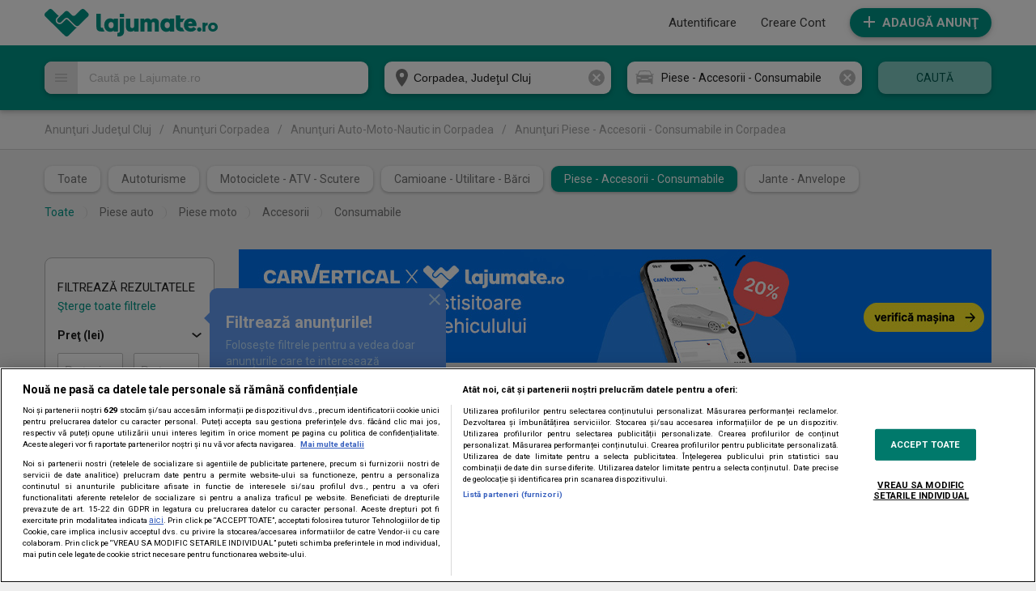

--- FILE ---
content_type: text/html; charset=UTF-8
request_url: https://lajumate.ro/anunturi_piese-accesorii-consumabile_in-corpadea-cj.html
body_size: 30477
content:
<!doctype html>
<html lang="en">
	
<head>
	<title>Corpadea &bull; Piese Auto 🔧 Accesorii, Consumabile, Dezmembrari 🚙 Lajumate.ro</title>
	<meta charset="utf-8">
	<meta http-equiv="X-UA-Compatible" content="IE=edge,chrome=1"><script type="text/javascript">(window.NREUM||(NREUM={})).init={ajax:{deny_list:["bam.nr-data.net"]},feature_flags:["soft_nav"]};(window.NREUM||(NREUM={})).loader_config={licenseKey:"d6c49389fa",applicationID:"12295988",browserID:"12296061"};;/*! For license information please see nr-loader-rum-1.306.0.min.js.LICENSE.txt */
(()=>{var e,t,r={122:(e,t,r)=>{"use strict";r.d(t,{a:()=>i});var n=r(944);function i(e,t){try{if(!e||"object"!=typeof e)return(0,n.R)(3);if(!t||"object"!=typeof t)return(0,n.R)(4);const r=Object.create(Object.getPrototypeOf(t),Object.getOwnPropertyDescriptors(t)),a=0===Object.keys(r).length?e:r;for(let o in a)if(void 0!==e[o])try{if(null===e[o]){r[o]=null;continue}Array.isArray(e[o])&&Array.isArray(t[o])?r[o]=Array.from(new Set([...e[o],...t[o]])):"object"==typeof e[o]&&"object"==typeof t[o]?r[o]=i(e[o],t[o]):r[o]=e[o]}catch(e){r[o]||(0,n.R)(1,e)}return r}catch(e){(0,n.R)(2,e)}}},154:(e,t,r)=>{"use strict";r.d(t,{OF:()=>c,RI:()=>i,WN:()=>u,bv:()=>a,eN:()=>l,gm:()=>o,mw:()=>s,sb:()=>d});var n=r(863);const i="undefined"!=typeof window&&!!window.document,a="undefined"!=typeof WorkerGlobalScope&&("undefined"!=typeof self&&self instanceof WorkerGlobalScope&&self.navigator instanceof WorkerNavigator||"undefined"!=typeof globalThis&&globalThis instanceof WorkerGlobalScope&&globalThis.navigator instanceof WorkerNavigator),o=i?window:"undefined"!=typeof WorkerGlobalScope&&("undefined"!=typeof self&&self instanceof WorkerGlobalScope&&self||"undefined"!=typeof globalThis&&globalThis instanceof WorkerGlobalScope&&globalThis),s=Boolean("hidden"===o?.document?.visibilityState),c=/iPad|iPhone|iPod/.test(o.navigator?.userAgent),d=c&&"undefined"==typeof SharedWorker,u=((()=>{const e=o.navigator?.userAgent?.match(/Firefox[/\s](\d+\.\d+)/);Array.isArray(e)&&e.length>=2&&e[1]})(),Date.now()-(0,n.t)()),l=()=>"undefined"!=typeof PerformanceNavigationTiming&&o?.performance?.getEntriesByType("navigation")?.[0]?.responseStart},163:(e,t,r)=>{"use strict";r.d(t,{j:()=>E});var n=r(384),i=r(741);var a=r(555);r(860).K7.genericEvents;const o="experimental.resources",s="register",c=e=>{if(!e||"string"!=typeof e)return!1;try{document.createDocumentFragment().querySelector(e)}catch{return!1}return!0};var d=r(614),u=r(944),l=r(122);const f="[data-nr-mask]",g=e=>(0,l.a)(e,(()=>{const e={feature_flags:[],experimental:{allow_registered_children:!1,resources:!1},mask_selector:"*",block_selector:"[data-nr-block]",mask_input_options:{color:!1,date:!1,"datetime-local":!1,email:!1,month:!1,number:!1,range:!1,search:!1,tel:!1,text:!1,time:!1,url:!1,week:!1,textarea:!1,select:!1,password:!0}};return{ajax:{deny_list:void 0,block_internal:!0,enabled:!0,autoStart:!0},api:{get allow_registered_children(){return e.feature_flags.includes(s)||e.experimental.allow_registered_children},set allow_registered_children(t){e.experimental.allow_registered_children=t},duplicate_registered_data:!1},browser_consent_mode:{enabled:!1},distributed_tracing:{enabled:void 0,exclude_newrelic_header:void 0,cors_use_newrelic_header:void 0,cors_use_tracecontext_headers:void 0,allowed_origins:void 0},get feature_flags(){return e.feature_flags},set feature_flags(t){e.feature_flags=t},generic_events:{enabled:!0,autoStart:!0},harvest:{interval:30},jserrors:{enabled:!0,autoStart:!0},logging:{enabled:!0,autoStart:!0},metrics:{enabled:!0,autoStart:!0},obfuscate:void 0,page_action:{enabled:!0},page_view_event:{enabled:!0,autoStart:!0},page_view_timing:{enabled:!0,autoStart:!0},performance:{capture_marks:!1,capture_measures:!1,capture_detail:!0,resources:{get enabled(){return e.feature_flags.includes(o)||e.experimental.resources},set enabled(t){e.experimental.resources=t},asset_types:[],first_party_domains:[],ignore_newrelic:!0}},privacy:{cookies_enabled:!0},proxy:{assets:void 0,beacon:void 0},session:{expiresMs:d.wk,inactiveMs:d.BB},session_replay:{autoStart:!0,enabled:!1,preload:!1,sampling_rate:10,error_sampling_rate:100,collect_fonts:!1,inline_images:!1,fix_stylesheets:!0,mask_all_inputs:!0,get mask_text_selector(){return e.mask_selector},set mask_text_selector(t){c(t)?e.mask_selector="".concat(t,",").concat(f):""===t||null===t?e.mask_selector=f:(0,u.R)(5,t)},get block_class(){return"nr-block"},get ignore_class(){return"nr-ignore"},get mask_text_class(){return"nr-mask"},get block_selector(){return e.block_selector},set block_selector(t){c(t)?e.block_selector+=",".concat(t):""!==t&&(0,u.R)(6,t)},get mask_input_options(){return e.mask_input_options},set mask_input_options(t){t&&"object"==typeof t?e.mask_input_options={...t,password:!0}:(0,u.R)(7,t)}},session_trace:{enabled:!0,autoStart:!0},soft_navigations:{enabled:!0,autoStart:!0},spa:{enabled:!0,autoStart:!0},ssl:void 0,user_actions:{enabled:!0,elementAttributes:["id","className","tagName","type"]}}})());var p=r(154),m=r(324);let h=0;const v={buildEnv:m.F3,distMethod:m.Xs,version:m.xv,originTime:p.WN},b={consented:!1},y={appMetadata:{},get consented(){return this.session?.state?.consent||b.consented},set consented(e){b.consented=e},customTransaction:void 0,denyList:void 0,disabled:!1,harvester:void 0,isolatedBacklog:!1,isRecording:!1,loaderType:void 0,maxBytes:3e4,obfuscator:void 0,onerror:void 0,ptid:void 0,releaseIds:{},session:void 0,timeKeeper:void 0,registeredEntities:[],jsAttributesMetadata:{bytes:0},get harvestCount(){return++h}},_=e=>{const t=(0,l.a)(e,y),r=Object.keys(v).reduce((e,t)=>(e[t]={value:v[t],writable:!1,configurable:!0,enumerable:!0},e),{});return Object.defineProperties(t,r)};var w=r(701);const x=e=>{const t=e.startsWith("http");e+="/",r.p=t?e:"https://"+e};var S=r(836),k=r(241);const R={accountID:void 0,trustKey:void 0,agentID:void 0,licenseKey:void 0,applicationID:void 0,xpid:void 0},A=e=>(0,l.a)(e,R),T=new Set;function E(e,t={},r,o){let{init:s,info:c,loader_config:d,runtime:u={},exposed:l=!0}=t;if(!c){const e=(0,n.pV)();s=e.init,c=e.info,d=e.loader_config}e.init=g(s||{}),e.loader_config=A(d||{}),c.jsAttributes??={},p.bv&&(c.jsAttributes.isWorker=!0),e.info=(0,a.D)(c);const f=e.init,m=[c.beacon,c.errorBeacon];T.has(e.agentIdentifier)||(f.proxy.assets&&(x(f.proxy.assets),m.push(f.proxy.assets)),f.proxy.beacon&&m.push(f.proxy.beacon),e.beacons=[...m],function(e){const t=(0,n.pV)();Object.getOwnPropertyNames(i.W.prototype).forEach(r=>{const n=i.W.prototype[r];if("function"!=typeof n||"constructor"===n)return;let a=t[r];e[r]&&!1!==e.exposed&&"micro-agent"!==e.runtime?.loaderType&&(t[r]=(...t)=>{const n=e[r](...t);return a?a(...t):n})})}(e),(0,n.US)("activatedFeatures",w.B),e.runSoftNavOverSpa&&=!0===f.soft_navigations.enabled&&f.feature_flags.includes("soft_nav")),u.denyList=[...f.ajax.deny_list||[],...f.ajax.block_internal?m:[]],u.ptid=e.agentIdentifier,u.loaderType=r,e.runtime=_(u),T.has(e.agentIdentifier)||(e.ee=S.ee.get(e.agentIdentifier),e.exposed=l,(0,k.W)({agentIdentifier:e.agentIdentifier,drained:!!w.B?.[e.agentIdentifier],type:"lifecycle",name:"initialize",feature:void 0,data:e.config})),T.add(e.agentIdentifier)}},234:(e,t,r)=>{"use strict";r.d(t,{W:()=>a});var n=r(836),i=r(687);class a{constructor(e,t){this.agentIdentifier=e,this.ee=n.ee.get(e),this.featureName=t,this.blocked=!1}deregisterDrain(){(0,i.x3)(this.agentIdentifier,this.featureName)}}},241:(e,t,r)=>{"use strict";r.d(t,{W:()=>a});var n=r(154);const i="newrelic";function a(e={}){try{n.gm.dispatchEvent(new CustomEvent(i,{detail:e}))}catch(e){}}},261:(e,t,r)=>{"use strict";r.d(t,{$9:()=>d,BL:()=>s,CH:()=>g,Dl:()=>_,Fw:()=>y,PA:()=>h,Pl:()=>n,Pv:()=>k,Tb:()=>l,U2:()=>a,V1:()=>S,Wb:()=>x,bt:()=>b,cD:()=>v,d3:()=>w,dT:()=>c,eY:()=>p,fF:()=>f,hG:()=>i,k6:()=>o,nb:()=>m,o5:()=>u});const n="api-",i="addPageAction",a="addToTrace",o="addRelease",s="finished",c="interaction",d="log",u="noticeError",l="pauseReplay",f="recordCustomEvent",g="recordReplay",p="register",m="setApplicationVersion",h="setCurrentRouteName",v="setCustomAttribute",b="setErrorHandler",y="setPageViewName",_="setUserId",w="start",x="wrapLogger",S="measure",k="consent"},289:(e,t,r)=>{"use strict";r.d(t,{GG:()=>o,Qr:()=>c,sB:()=>s});var n=r(878),i=r(389);function a(){return"undefined"==typeof document||"complete"===document.readyState}function o(e,t){if(a())return e();const r=(0,i.J)(e),o=setInterval(()=>{a()&&(clearInterval(o),r())},500);(0,n.sp)("load",r,t)}function s(e){if(a())return e();(0,n.DD)("DOMContentLoaded",e)}function c(e){if(a())return e();(0,n.sp)("popstate",e)}},324:(e,t,r)=>{"use strict";r.d(t,{F3:()=>i,Xs:()=>a,xv:()=>n});const n="1.306.0",i="PROD",a="CDN"},374:(e,t,r)=>{r.nc=(()=>{try{return document?.currentScript?.nonce}catch(e){}return""})()},384:(e,t,r)=>{"use strict";r.d(t,{NT:()=>o,US:()=>u,Zm:()=>s,bQ:()=>d,dV:()=>c,pV:()=>l});var n=r(154),i=r(863),a=r(910);const o={beacon:"bam.nr-data.net",errorBeacon:"bam.nr-data.net"};function s(){return n.gm.NREUM||(n.gm.NREUM={}),void 0===n.gm.newrelic&&(n.gm.newrelic=n.gm.NREUM),n.gm.NREUM}function c(){let e=s();return e.o||(e.o={ST:n.gm.setTimeout,SI:n.gm.setImmediate||n.gm.setInterval,CT:n.gm.clearTimeout,XHR:n.gm.XMLHttpRequest,REQ:n.gm.Request,EV:n.gm.Event,PR:n.gm.Promise,MO:n.gm.MutationObserver,FETCH:n.gm.fetch,WS:n.gm.WebSocket},(0,a.i)(...Object.values(e.o))),e}function d(e,t){let r=s();r.initializedAgents??={},t.initializedAt={ms:(0,i.t)(),date:new Date},r.initializedAgents[e]=t}function u(e,t){s()[e]=t}function l(){return function(){let e=s();const t=e.info||{};e.info={beacon:o.beacon,errorBeacon:o.errorBeacon,...t}}(),function(){let e=s();const t=e.init||{};e.init={...t}}(),c(),function(){let e=s();const t=e.loader_config||{};e.loader_config={...t}}(),s()}},389:(e,t,r)=>{"use strict";function n(e,t=500,r={}){const n=r?.leading||!1;let i;return(...r)=>{n&&void 0===i&&(e.apply(this,r),i=setTimeout(()=>{i=clearTimeout(i)},t)),n||(clearTimeout(i),i=setTimeout(()=>{e.apply(this,r)},t))}}function i(e){let t=!1;return(...r)=>{t||(t=!0,e.apply(this,r))}}r.d(t,{J:()=>i,s:()=>n})},555:(e,t,r)=>{"use strict";r.d(t,{D:()=>s,f:()=>o});var n=r(384),i=r(122);const a={beacon:n.NT.beacon,errorBeacon:n.NT.errorBeacon,licenseKey:void 0,applicationID:void 0,sa:void 0,queueTime:void 0,applicationTime:void 0,ttGuid:void 0,user:void 0,account:void 0,product:void 0,extra:void 0,jsAttributes:{},userAttributes:void 0,atts:void 0,transactionName:void 0,tNamePlain:void 0};function o(e){try{return!!e.licenseKey&&!!e.errorBeacon&&!!e.applicationID}catch(e){return!1}}const s=e=>(0,i.a)(e,a)},566:(e,t,r)=>{"use strict";r.d(t,{LA:()=>s,bz:()=>o});var n=r(154);const i="xxxxxxxx-xxxx-4xxx-yxxx-xxxxxxxxxxxx";function a(e,t){return e?15&e[t]:16*Math.random()|0}function o(){const e=n.gm?.crypto||n.gm?.msCrypto;let t,r=0;return e&&e.getRandomValues&&(t=e.getRandomValues(new Uint8Array(30))),i.split("").map(e=>"x"===e?a(t,r++).toString(16):"y"===e?(3&a()|8).toString(16):e).join("")}function s(e){const t=n.gm?.crypto||n.gm?.msCrypto;let r,i=0;t&&t.getRandomValues&&(r=t.getRandomValues(new Uint8Array(e)));const o=[];for(var s=0;s<e;s++)o.push(a(r,i++).toString(16));return o.join("")}},606:(e,t,r)=>{"use strict";r.d(t,{i:()=>a});var n=r(908);a.on=o;var i=a.handlers={};function a(e,t,r,a){o(a||n.d,i,e,t,r)}function o(e,t,r,i,a){a||(a="feature"),e||(e=n.d);var o=t[a]=t[a]||{};(o[r]=o[r]||[]).push([e,i])}},607:(e,t,r)=>{"use strict";r.d(t,{W:()=>n});const n=(0,r(566).bz)()},614:(e,t,r)=>{"use strict";r.d(t,{BB:()=>o,H3:()=>n,g:()=>d,iL:()=>c,tS:()=>s,uh:()=>i,wk:()=>a});const n="NRBA",i="SESSION",a=144e5,o=18e5,s={STARTED:"session-started",PAUSE:"session-pause",RESET:"session-reset",RESUME:"session-resume",UPDATE:"session-update"},c={SAME_TAB:"same-tab",CROSS_TAB:"cross-tab"},d={OFF:0,FULL:1,ERROR:2}},630:(e,t,r)=>{"use strict";r.d(t,{T:()=>n});const n=r(860).K7.pageViewEvent},646:(e,t,r)=>{"use strict";r.d(t,{y:()=>n});class n{constructor(e){this.contextId=e}}},687:(e,t,r)=>{"use strict";r.d(t,{Ak:()=>d,Ze:()=>f,x3:()=>u});var n=r(241),i=r(836),a=r(606),o=r(860),s=r(646);const c={};function d(e,t){const r={staged:!1,priority:o.P3[t]||0};l(e),c[e].get(t)||c[e].set(t,r)}function u(e,t){e&&c[e]&&(c[e].get(t)&&c[e].delete(t),p(e,t,!1),c[e].size&&g(e))}function l(e){if(!e)throw new Error("agentIdentifier required");c[e]||(c[e]=new Map)}function f(e="",t="feature",r=!1){if(l(e),!e||!c[e].get(t)||r)return p(e,t);c[e].get(t).staged=!0,g(e)}function g(e){const t=Array.from(c[e]);t.every(([e,t])=>t.staged)&&(t.sort((e,t)=>e[1].priority-t[1].priority),t.forEach(([t])=>{c[e].delete(t),p(e,t)}))}function p(e,t,r=!0){const o=e?i.ee.get(e):i.ee,c=a.i.handlers;if(!o.aborted&&o.backlog&&c){if((0,n.W)({agentIdentifier:e,type:"lifecycle",name:"drain",feature:t}),r){const e=o.backlog[t],r=c[t];if(r){for(let t=0;e&&t<e.length;++t)m(e[t],r);Object.entries(r).forEach(([e,t])=>{Object.values(t||{}).forEach(t=>{t[0]?.on&&t[0]?.context()instanceof s.y&&t[0].on(e,t[1])})})}}o.isolatedBacklog||delete c[t],o.backlog[t]=null,o.emit("drain-"+t,[])}}function m(e,t){var r=e[1];Object.values(t[r]||{}).forEach(t=>{var r=e[0];if(t[0]===r){var n=t[1],i=e[3],a=e[2];n.apply(i,a)}})}},699:(e,t,r)=>{"use strict";r.d(t,{It:()=>a,KC:()=>s,No:()=>i,qh:()=>o});var n=r(860);const i=16e3,a=1e6,o="SESSION_ERROR",s={[n.K7.logging]:!0,[n.K7.genericEvents]:!1,[n.K7.jserrors]:!1,[n.K7.ajax]:!1}},701:(e,t,r)=>{"use strict";r.d(t,{B:()=>a,t:()=>o});var n=r(241);const i=new Set,a={};function o(e,t){const r=t.agentIdentifier;a[r]??={},e&&"object"==typeof e&&(i.has(r)||(t.ee.emit("rumresp",[e]),a[r]=e,i.add(r),(0,n.W)({agentIdentifier:r,loaded:!0,drained:!0,type:"lifecycle",name:"load",feature:void 0,data:e})))}},741:(e,t,r)=>{"use strict";r.d(t,{W:()=>a});var n=r(944),i=r(261);class a{#e(e,...t){if(this[e]!==a.prototype[e])return this[e](...t);(0,n.R)(35,e)}addPageAction(e,t){return this.#e(i.hG,e,t)}register(e){return this.#e(i.eY,e)}recordCustomEvent(e,t){return this.#e(i.fF,e,t)}setPageViewName(e,t){return this.#e(i.Fw,e,t)}setCustomAttribute(e,t,r){return this.#e(i.cD,e,t,r)}noticeError(e,t){return this.#e(i.o5,e,t)}setUserId(e){return this.#e(i.Dl,e)}setApplicationVersion(e){return this.#e(i.nb,e)}setErrorHandler(e){return this.#e(i.bt,e)}addRelease(e,t){return this.#e(i.k6,e,t)}log(e,t){return this.#e(i.$9,e,t)}start(){return this.#e(i.d3)}finished(e){return this.#e(i.BL,e)}recordReplay(){return this.#e(i.CH)}pauseReplay(){return this.#e(i.Tb)}addToTrace(e){return this.#e(i.U2,e)}setCurrentRouteName(e){return this.#e(i.PA,e)}interaction(e){return this.#e(i.dT,e)}wrapLogger(e,t,r){return this.#e(i.Wb,e,t,r)}measure(e,t){return this.#e(i.V1,e,t)}consent(e){return this.#e(i.Pv,e)}}},782:(e,t,r)=>{"use strict";r.d(t,{T:()=>n});const n=r(860).K7.pageViewTiming},836:(e,t,r)=>{"use strict";r.d(t,{P:()=>s,ee:()=>c});var n=r(384),i=r(990),a=r(646),o=r(607);const s="nr@context:".concat(o.W),c=function e(t,r){var n={},o={},u={},l=!1;try{l=16===r.length&&d.initializedAgents?.[r]?.runtime.isolatedBacklog}catch(e){}var f={on:p,addEventListener:p,removeEventListener:function(e,t){var r=n[e];if(!r)return;for(var i=0;i<r.length;i++)r[i]===t&&r.splice(i,1)},emit:function(e,r,n,i,a){!1!==a&&(a=!0);if(c.aborted&&!i)return;t&&a&&t.emit(e,r,n);var s=g(n);m(e).forEach(e=>{e.apply(s,r)});var d=v()[o[e]];d&&d.push([f,e,r,s]);return s},get:h,listeners:m,context:g,buffer:function(e,t){const r=v();if(t=t||"feature",f.aborted)return;Object.entries(e||{}).forEach(([e,n])=>{o[n]=t,t in r||(r[t]=[])})},abort:function(){f._aborted=!0,Object.keys(f.backlog).forEach(e=>{delete f.backlog[e]})},isBuffering:function(e){return!!v()[o[e]]},debugId:r,backlog:l?{}:t&&"object"==typeof t.backlog?t.backlog:{},isolatedBacklog:l};return Object.defineProperty(f,"aborted",{get:()=>{let e=f._aborted||!1;return e||(t&&(e=t.aborted),e)}}),f;function g(e){return e&&e instanceof a.y?e:e?(0,i.I)(e,s,()=>new a.y(s)):new a.y(s)}function p(e,t){n[e]=m(e).concat(t)}function m(e){return n[e]||[]}function h(t){return u[t]=u[t]||e(f,t)}function v(){return f.backlog}}(void 0,"globalEE"),d=(0,n.Zm)();d.ee||(d.ee=c)},843:(e,t,r)=>{"use strict";r.d(t,{G:()=>a,u:()=>i});var n=r(878);function i(e,t=!1,r,i){(0,n.DD)("visibilitychange",function(){if(t)return void("hidden"===document.visibilityState&&e());e(document.visibilityState)},r,i)}function a(e,t,r){(0,n.sp)("pagehide",e,t,r)}},860:(e,t,r)=>{"use strict";r.d(t,{$J:()=>u,K7:()=>c,P3:()=>d,XX:()=>i,Yy:()=>s,df:()=>a,qY:()=>n,v4:()=>o});const n="events",i="jserrors",a="browser/blobs",o="rum",s="browser/logs",c={ajax:"ajax",genericEvents:"generic_events",jserrors:i,logging:"logging",metrics:"metrics",pageAction:"page_action",pageViewEvent:"page_view_event",pageViewTiming:"page_view_timing",sessionReplay:"session_replay",sessionTrace:"session_trace",softNav:"soft_navigations",spa:"spa"},d={[c.pageViewEvent]:1,[c.pageViewTiming]:2,[c.metrics]:3,[c.jserrors]:4,[c.spa]:5,[c.ajax]:6,[c.sessionTrace]:7,[c.softNav]:8,[c.sessionReplay]:9,[c.logging]:10,[c.genericEvents]:11},u={[c.pageViewEvent]:o,[c.pageViewTiming]:n,[c.ajax]:n,[c.spa]:n,[c.softNav]:n,[c.metrics]:i,[c.jserrors]:i,[c.sessionTrace]:a,[c.sessionReplay]:a,[c.logging]:s,[c.genericEvents]:"ins"}},863:(e,t,r)=>{"use strict";function n(){return Math.floor(performance.now())}r.d(t,{t:()=>n})},878:(e,t,r)=>{"use strict";function n(e,t){return{capture:e,passive:!1,signal:t}}function i(e,t,r=!1,i){window.addEventListener(e,t,n(r,i))}function a(e,t,r=!1,i){document.addEventListener(e,t,n(r,i))}r.d(t,{DD:()=>a,jT:()=>n,sp:()=>i})},908:(e,t,r)=>{"use strict";r.d(t,{d:()=>n,p:()=>i});var n=r(836).ee.get("handle");function i(e,t,r,i,a){a?(a.buffer([e],i),a.emit(e,t,r)):(n.buffer([e],i),n.emit(e,t,r))}},910:(e,t,r)=>{"use strict";r.d(t,{i:()=>a});var n=r(944);const i=new Map;function a(...e){return e.every(e=>{if(i.has(e))return i.get(e);const t="function"==typeof e?e.toString():"",r=t.includes("[native code]"),a=t.includes("nrWrapper");return r||a||(0,n.R)(64,e?.name||t),i.set(e,r),r})}},944:(e,t,r)=>{"use strict";r.d(t,{R:()=>i});var n=r(241);function i(e,t){"function"==typeof console.debug&&(console.debug("New Relic Warning: https://github.com/newrelic/newrelic-browser-agent/blob/main/docs/warning-codes.md#".concat(e),t),(0,n.W)({agentIdentifier:null,drained:null,type:"data",name:"warn",feature:"warn",data:{code:e,secondary:t}}))}},969:(e,t,r)=>{"use strict";r.d(t,{TZ:()=>n,XG:()=>s,rs:()=>i,xV:()=>o,z_:()=>a});const n=r(860).K7.metrics,i="sm",a="cm",o="storeSupportabilityMetrics",s="storeEventMetrics"},990:(e,t,r)=>{"use strict";r.d(t,{I:()=>i});var n=Object.prototype.hasOwnProperty;function i(e,t,r){if(n.call(e,t))return e[t];var i=r();if(Object.defineProperty&&Object.keys)try{return Object.defineProperty(e,t,{value:i,writable:!0,enumerable:!1}),i}catch(e){}return e[t]=i,i}}},n={};function i(e){var t=n[e];if(void 0!==t)return t.exports;var a=n[e]={exports:{}};return r[e](a,a.exports,i),a.exports}i.m=r,i.d=(e,t)=>{for(var r in t)i.o(t,r)&&!i.o(e,r)&&Object.defineProperty(e,r,{enumerable:!0,get:t[r]})},i.f={},i.e=e=>Promise.all(Object.keys(i.f).reduce((t,r)=>(i.f[r](e,t),t),[])),i.u=e=>"nr-rum-1.306.0.min.js",i.o=(e,t)=>Object.prototype.hasOwnProperty.call(e,t),e={},t="NRBA-1.306.0.PROD:",i.l=(r,n,a,o)=>{if(e[r])e[r].push(n);else{var s,c;if(void 0!==a)for(var d=document.getElementsByTagName("script"),u=0;u<d.length;u++){var l=d[u];if(l.getAttribute("src")==r||l.getAttribute("data-webpack")==t+a){s=l;break}}if(!s){c=!0;var f={296:"sha512-XHJAyYwsxAD4jnOFenBf2aq49/pv28jKOJKs7YGQhagYYI2Zk8nHflZPdd7WiilkmEkgIZQEFX4f1AJMoyzKwA=="};(s=document.createElement("script")).charset="utf-8",i.nc&&s.setAttribute("nonce",i.nc),s.setAttribute("data-webpack",t+a),s.src=r,0!==s.src.indexOf(window.location.origin+"/")&&(s.crossOrigin="anonymous"),f[o]&&(s.integrity=f[o])}e[r]=[n];var g=(t,n)=>{s.onerror=s.onload=null,clearTimeout(p);var i=e[r];if(delete e[r],s.parentNode&&s.parentNode.removeChild(s),i&&i.forEach(e=>e(n)),t)return t(n)},p=setTimeout(g.bind(null,void 0,{type:"timeout",target:s}),12e4);s.onerror=g.bind(null,s.onerror),s.onload=g.bind(null,s.onload),c&&document.head.appendChild(s)}},i.r=e=>{"undefined"!=typeof Symbol&&Symbol.toStringTag&&Object.defineProperty(e,Symbol.toStringTag,{value:"Module"}),Object.defineProperty(e,"__esModule",{value:!0})},i.p="https://js-agent.newrelic.com/",(()=>{var e={374:0,840:0};i.f.j=(t,r)=>{var n=i.o(e,t)?e[t]:void 0;if(0!==n)if(n)r.push(n[2]);else{var a=new Promise((r,i)=>n=e[t]=[r,i]);r.push(n[2]=a);var o=i.p+i.u(t),s=new Error;i.l(o,r=>{if(i.o(e,t)&&(0!==(n=e[t])&&(e[t]=void 0),n)){var a=r&&("load"===r.type?"missing":r.type),o=r&&r.target&&r.target.src;s.message="Loading chunk "+t+" failed: ("+a+": "+o+")",s.name="ChunkLoadError",s.type=a,s.request=o,n[1](s)}},"chunk-"+t,t)}};var t=(t,r)=>{var n,a,[o,s,c]=r,d=0;if(o.some(t=>0!==e[t])){for(n in s)i.o(s,n)&&(i.m[n]=s[n]);if(c)c(i)}for(t&&t(r);d<o.length;d++)a=o[d],i.o(e,a)&&e[a]&&e[a][0](),e[a]=0},r=self["webpackChunk:NRBA-1.306.0.PROD"]=self["webpackChunk:NRBA-1.306.0.PROD"]||[];r.forEach(t.bind(null,0)),r.push=t.bind(null,r.push.bind(r))})(),(()=>{"use strict";i(374);var e=i(566),t=i(741);class r extends t.W{agentIdentifier=(0,e.LA)(16)}var n=i(860);const a=Object.values(n.K7);var o=i(163);var s=i(908),c=i(863),d=i(261),u=i(241),l=i(944),f=i(701),g=i(969);function p(e,t,i,a){const o=a||i;!o||o[e]&&o[e]!==r.prototype[e]||(o[e]=function(){(0,s.p)(g.xV,["API/"+e+"/called"],void 0,n.K7.metrics,i.ee),(0,u.W)({agentIdentifier:i.agentIdentifier,drained:!!f.B?.[i.agentIdentifier],type:"data",name:"api",feature:d.Pl+e,data:{}});try{return t.apply(this,arguments)}catch(e){(0,l.R)(23,e)}})}function m(e,t,r,n,i){const a=e.info;null===r?delete a.jsAttributes[t]:a.jsAttributes[t]=r,(i||null===r)&&(0,s.p)(d.Pl+n,[(0,c.t)(),t,r],void 0,"session",e.ee)}var h=i(687),v=i(234),b=i(289),y=i(154),_=i(384);const w=e=>y.RI&&!0===e?.privacy.cookies_enabled;function x(e){return!!(0,_.dV)().o.MO&&w(e)&&!0===e?.session_trace.enabled}var S=i(389),k=i(699);class R extends v.W{constructor(e,t){super(e.agentIdentifier,t),this.agentRef=e,this.abortHandler=void 0,this.featAggregate=void 0,this.loadedSuccessfully=void 0,this.onAggregateImported=new Promise(e=>{this.loadedSuccessfully=e}),this.deferred=Promise.resolve(),!1===e.init[this.featureName].autoStart?this.deferred=new Promise((t,r)=>{this.ee.on("manual-start-all",(0,S.J)(()=>{(0,h.Ak)(e.agentIdentifier,this.featureName),t()}))}):(0,h.Ak)(e.agentIdentifier,t)}importAggregator(e,t,r={}){if(this.featAggregate)return;const n=async()=>{let n;await this.deferred;try{if(w(e.init)){const{setupAgentSession:t}=await i.e(296).then(i.bind(i,305));n=t(e)}}catch(e){(0,l.R)(20,e),this.ee.emit("internal-error",[e]),(0,s.p)(k.qh,[e],void 0,this.featureName,this.ee)}try{if(!this.#t(this.featureName,n,e.init))return(0,h.Ze)(this.agentIdentifier,this.featureName),void this.loadedSuccessfully(!1);const{Aggregate:i}=await t();this.featAggregate=new i(e,r),e.runtime.harvester.initializedAggregates.push(this.featAggregate),this.loadedSuccessfully(!0)}catch(e){(0,l.R)(34,e),this.abortHandler?.(),(0,h.Ze)(this.agentIdentifier,this.featureName,!0),this.loadedSuccessfully(!1),this.ee&&this.ee.abort()}};y.RI?(0,b.GG)(()=>n(),!0):n()}#t(e,t,r){if(this.blocked)return!1;switch(e){case n.K7.sessionReplay:return x(r)&&!!t;case n.K7.sessionTrace:return!!t;default:return!0}}}var A=i(630),T=i(614);class E extends R{static featureName=A.T;constructor(e){var t;super(e,A.T),this.setupInspectionEvents(e.agentIdentifier),t=e,p(d.Fw,function(e,r){"string"==typeof e&&("/"!==e.charAt(0)&&(e="/"+e),t.runtime.customTransaction=(r||"http://custom.transaction")+e,(0,s.p)(d.Pl+d.Fw,[(0,c.t)()],void 0,void 0,t.ee))},t),this.importAggregator(e,()=>i.e(296).then(i.bind(i,943)))}setupInspectionEvents(e){const t=(t,r)=>{t&&(0,u.W)({agentIdentifier:e,timeStamp:t.timeStamp,loaded:"complete"===t.target.readyState,type:"window",name:r,data:t.target.location+""})};(0,b.sB)(e=>{t(e,"DOMContentLoaded")}),(0,b.GG)(e=>{t(e,"load")}),(0,b.Qr)(e=>{t(e,"navigate")}),this.ee.on(T.tS.UPDATE,(t,r)=>{(0,u.W)({agentIdentifier:e,type:"lifecycle",name:"session",data:r})})}}var N=i(843),I=i(782);class j extends R{static featureName=I.T;constructor(e){super(e,I.T),y.RI&&((0,N.u)(()=>(0,s.p)("docHidden",[(0,c.t)()],void 0,I.T,this.ee),!0),(0,N.G)(()=>(0,s.p)("winPagehide",[(0,c.t)()],void 0,I.T,this.ee)),this.importAggregator(e,()=>i.e(296).then(i.bind(i,117))))}}class P extends R{static featureName=g.TZ;constructor(e){super(e,g.TZ),y.RI&&document.addEventListener("securitypolicyviolation",e=>{(0,s.p)(g.xV,["Generic/CSPViolation/Detected"],void 0,this.featureName,this.ee)}),this.importAggregator(e,()=>i.e(296).then(i.bind(i,623)))}}new class extends r{constructor(e){var t;(super(),y.gm)?(this.features={},(0,_.bQ)(this.agentIdentifier,this),this.desiredFeatures=new Set(e.features||[]),this.desiredFeatures.add(E),this.runSoftNavOverSpa=[...this.desiredFeatures].some(e=>e.featureName===n.K7.softNav),(0,o.j)(this,e,e.loaderType||"agent"),t=this,p(d.cD,function(e,r,n=!1){if("string"==typeof e){if(["string","number","boolean"].includes(typeof r)||null===r)return m(t,e,r,d.cD,n);(0,l.R)(40,typeof r)}else(0,l.R)(39,typeof e)},t),function(e){p(d.Dl,function(t){if("string"==typeof t||null===t)return m(e,"enduser.id",t,d.Dl,!0);(0,l.R)(41,typeof t)},e)}(this),function(e){p(d.nb,function(t){if("string"==typeof t||null===t)return m(e,"application.version",t,d.nb,!1);(0,l.R)(42,typeof t)},e)}(this),function(e){p(d.d3,function(){e.ee.emit("manual-start-all")},e)}(this),function(e){p(d.Pv,function(t=!0){if("boolean"==typeof t){if((0,s.p)(d.Pl+d.Pv,[t],void 0,"session",e.ee),e.runtime.consented=t,t){const t=e.features.page_view_event;t.onAggregateImported.then(e=>{const r=t.featAggregate;e&&!r.sentRum&&r.sendRum()})}}else(0,l.R)(65,typeof t)},e)}(this),this.run()):(0,l.R)(21)}get config(){return{info:this.info,init:this.init,loader_config:this.loader_config,runtime:this.runtime}}get api(){return this}run(){try{const e=function(e){const t={};return a.forEach(r=>{t[r]=!!e[r]?.enabled}),t}(this.init),t=[...this.desiredFeatures];t.sort((e,t)=>n.P3[e.featureName]-n.P3[t.featureName]),t.forEach(t=>{if(!e[t.featureName]&&t.featureName!==n.K7.pageViewEvent)return;if(this.runSoftNavOverSpa&&t.featureName===n.K7.spa)return;if(!this.runSoftNavOverSpa&&t.featureName===n.K7.softNav)return;const r=function(e){switch(e){case n.K7.ajax:return[n.K7.jserrors];case n.K7.sessionTrace:return[n.K7.ajax,n.K7.pageViewEvent];case n.K7.sessionReplay:return[n.K7.sessionTrace];case n.K7.pageViewTiming:return[n.K7.pageViewEvent];default:return[]}}(t.featureName).filter(e=>!(e in this.features));r.length>0&&(0,l.R)(36,{targetFeature:t.featureName,missingDependencies:r}),this.features[t.featureName]=new t(this)})}catch(e){(0,l.R)(22,e);for(const e in this.features)this.features[e].abortHandler?.();const t=(0,_.Zm)();delete t.initializedAgents[this.agentIdentifier]?.features,delete this.sharedAggregator;return t.ee.get(this.agentIdentifier).abort(),!1}}}({features:[E,j,P],loaderType:"lite"})})()})();</script>
	<meta name="viewport" content="width=device-width, initial-scale=1">
	<meta name="ahrefs-site-verification"
		content="e9384b50ac29ca0726c289ee19bff92eed5b02a54e141c532c25693122af00f8">
	<meta name="GCD" content="YTk3ODQ3ZWZhN2I4NzZmMzBkNTEwYjJlcd49ac8bac6b9a7a599f5bdbabfb71c6" />
	<meta name="generator" content="Google Web Designer 14.0.4.1108">
	<meta name="template" content="Banner 3.0.0">
	<link
		href="https://fonts.googleapis.com/css?family=Roboto:700,regular,900|Open+Sans:700,800,regular"
		rel="stylesheet" type="text/css">
	<link rel="stylesheet" href="https://fonts.googleapis.com/css2?family=Poppins:wght@100;200;300;400;500;600;700;800;900&display=swap">
		<meta name="environment" content="gwd-googleads">
	<link rel="shortcut icon" href="/favicon.ico">
	
				<meta name="robots" content="index, follow" />
				<meta name="description" content="Corpadea, Cluj. Găsește pe Lajumate.ro 🔧 piese auto ieftine, accesorii, consumabile, dezmembrari auto 🚙. Vei găsi: baterii auto, compresor aer, camera auto, stickere, huse auto, gps." />
				<meta name="keywords" content="Lajumate.ro, la jumate, la jumatate, jumate, jumatate, anunturi, anunturi gratuite, anunturi video, vanzari, vanzari online, cumparaturi online," />
				<meta name="google-site-verification" content="X2l8TQrjYJdFehIMVCoHpnkPuuvfd1sz8u6Ys6oUGfw" />
					<meta property="og:image" content="https://media1.lajumate.ro/images/lajumate-imagine-fb.png" />
				
	<script>
		// If true, start function. If false, listen for INIT.
			window.onload = function() {
			  if (Enabler.isInitialized()) {
			    enablerInitHandler();
			  } else {
			    Enabler.addEventListener(studio.events.StudioEvent.INIT, enablerInitHandler);
			  }
			}

			function enablerInitHandler() {
			  // Start polite loading, or start animation,
			  // load in your image assets, call Enabler methods,
			  // and/or include other Studio modules.
			}
	</script>

	<meta name="p:domain_verify" content="8ccd4bbe61fd400593e11081c7ea8d2c" />
	<meta property="fb:app_id" content="446315278875699" />
	<meta name="facebook-domain-verification" content="36m3ol81qrn0fzxgocci05j34sgv1f" />
	<meta name="google-site-verification" content="HMpZbQyK6QGX9rk0mcpvZ38iZ-UBEFpf02zlwcYmJAg" />

	
	<link
		href='https://fonts.googleapis.com/css?family=Roboto:700italic,700,400,400italic,500,500italic,300&subset=latin,latin-ext'
		rel='stylesheet' type='text/css'>

	<!-- CookiePro Cookies Consent Notice start for lajumate.ro -->
	<script src="https://cdn.cookielaw.org/consent/cmp.stub.js" charset="UTF-8"></script>
	<script src="https://cdn.cookielaw.org/consent/tcf.stub.js" type="text/javascript" charset="UTF-8"></script>
	<script src="https://cookie-cdn.cookiepro.com/scripttemplates/otSDKStub.js" charset="UTF-8"
		data-domain-script="42ba3b96-e410-4caf-aa24-bb68e30ecace">
	</script>

	
	<script src="https://pghub.io/js/pandg-sdk.js" type="text/javascript"></script>
	<!-- CookiePro Cookies Consent Notice end for lajumate.ro -->

	<!-- Global site tag (gtag.js) - Google Ads: 993437533 -->
	<script async src="https://www.googletagmanager.com/gtag/js?id=AW-993437533"></script>
	<script>
		window.dataLayer = window.dataLayer || []; function gtag(){dataLayer.push(arguments);} gtag('js', new Date()); gtag('config', 'AW-993437533'); 
	</script>

	
	<script>
		(function() {
	          	var insertAdsByGoogleJs = function() {
					var page = "list"; 
					var pages = ['home', 'home_reset', 'home_unsubscribe', 'list', 'agencies', 'user_ads', 'details', 'location'];

	          		if(page != '' && (pages.indexOf(page) !== -1) === true) {
			            var element = document.createElement('script');
			            var firstScript = document.getElementsByTagName('script')[0];
			            
			            element.async = true;
			            element.src = 'https://www.googletagservices.com/tag/js/gpt.js';

			            firstScript.parentNode.insertBefore(element, firstScript);
		            }
	          	};
		        
		        // Run this in an interval (every 0.1s) just in case we are still waiting for consent
		        var cnt = 0;
		        var consentSetInterval = setInterval(function(){
		            cnt += 1;
		            // Bail if we have not gotten a consent response after 60 seconds.
		            if(cnt === 600) {
		              	clearInterval(consentSetInterval);
		            }
		            if(typeof window.__tcfapi !== 'undefined') { // Check if window.__tcfapi has been set
		              	clearInterval(consentSetInterval);
		              	window.__tcfapi('addEventListener', 2, function(tcData, listenerSuccess) {
			                if(listenerSuccess) {
				                if(tcData.eventStatus === 'tcloaded' || tcData.eventStatus === 'useractioncomplete') {
				                    if(!tcData.gdprApplies) {
				                      	// GDPR DOES NOT APPLY
				                      	// Insert adsbygoogle.js onto the page.
				                      	insertAdsByGoogleJs();
				                    } else {
					                    // GDPR DOES APPLY
					                    // Purpose 1 refers to the storage and/or access of information on a device.
					                    var hasDeviceStorageAndAccessConsent = tcData.purpose.consents[1] || false;
					                    var hasGoogleAdvertisingProductsConsent = false;

					                    // Google Requires Consent for Purpose 1
					                    if(hasDeviceStorageAndAccessConsent) {
					                        // GLOBAL VENDOR LIST - https://iabeurope.eu/vendor-list-tcf-v2-0/
					                        // CHECK FOR GOOGLE ADVERTISING PRODUCTS CONSENT. (IAB Vendor ID 755)
					                        hasGoogleAdvertisingProductsConsent = tcData.vendor.consents[755] || false;
					                        // Check if the user gave Google Advertising Products consent (iab vendor 755)
					                        if(hasGoogleAdvertisingProductsConsent) {
					                          	// Insert adsbygoogle.js onto the page.
					                          	insertAdsByGoogleJs();
					                        }
					                    }
				                    }

				                    //p&g
									if(!tcData.gdprApplies) {
										var metadata = {	
								            gdpr: null,
										    gdpr_consent: null,
										    ccpa: null,
										    bp_id: 'antenatvgroup'	
								        };
								    } else {
										var metadata = {	
								            gdpr: 1,
										    gdpr_consent: tcData.tcString,
										    ccpa: null,
										    bp_id: 'antenatvgroup'		
								        };
								    }

									var config = {
					                    name: 'P&G',
					                    pixelUrl: 'https://pandg.tapad.com/tag'
					                };

	                                var tagger = Tapad.init(metadata, config);

					                var data = {
									    category: 'list',
					                };

									tagger.sync(data);
								}
			                }
		              	});
		            }
		            cnt++;
		        }, 100);
		    })();
	</script>

	<!-- Google Firebase -->
	<script src="//www.gstatic.com/firebasejs/8.10.0/firebase-app.js"></script>
	<script src="//www.gstatic.com/firebasejs/8.10.0/firebase-messaging.js"></script>

	
		<link rel="stylesheet" href="https://media1.lajumate.ro/css/desktop/list_4535f0d0c1fc3042de8cd723e803e84903a0e392.css">
	
			<script src="https://media1.lajumate.ro/js/desktop/list_f5dd8aeaee437845f3d2cea082ccb14f0d99cd1b.js"></script>
		
		<script>
		var biders=[
			{bidder: 'criteo', params: {networkId: 8796}},
			{bidder: 'teads', params: {pageId: '178089', placementId: '193094'}},
			// {bidder: "onetag", params: {pubId: "772817e52cfe72c"}},
			{bidder: 'rubicon',params: {accountId: '23572', siteId: '498458', zoneId: '2966444'}},
		]

		var adUnits = []

		var googletag = googletag || {};
		googletag.cmd = googletag.cmd || [];
		googletag.cmd.push(function() {
			googletag.pubads().disableInitialLoad();
		});

	</script>
	

	<script>
		(function(w,d,u,h,s){
				h=d.getElementsByTagName('head')[0];
				s=d.createElement('script');
				s.async=1;
				s.src=u+'/sdk.js';
				h.appendChild(s);
			})(window,document,'https://aff.carvertical.com');
	</script>

	<script>
		googletag.cmd.push(function() {
			googletag.defineSlot('/62727623/LaJumate.ro-Onescroll-Special', [1, 1], 'div-gpt-ad-1537362395059-0').addService(googletag.pubads());
			googletag.defineSlot('/62727623/Lajumate.ro-Branding-SkyLeft', [160, 600], 'div-gpt-ad-1554301163041-0').addService(googletag.pubads());
			googletag.defineSlot('/62727623/Lajumate.ro-Branding-SkyRight', [160, 601], 'div-gpt-ad-1554301114009-0').addService(googletag.pubads());
						googletag.defineSlot('/62727623/Lajumate.ro-Auto-Billboard', [[970, 250], [980, 200], [728, 90]], 'div-gpt-ad-1473842068908-0').addService(googletag.pubads());
			googletag.defineSlot('/62727623/Lajumate.ro-Auto-BoxLeft', [[200, 200], [160, 600]], 'div-gpt-ad-1473842068908-1').addService(googletag.pubads());
			googletag.defineSlot('/62727623/Lajumate.ro-Auto-Footer', [[980, 200], [970, 250], [930, 130], [728, 90]], 'div-gpt-ad-1473842068908-3').addService(googletag.pubads());
			
						googletag.pubads().setTargeting('Lista', 'yes');
						googletag.pubads().setTargeting('Categ','auto-moto-nautic');
						
			googletag.pubads().setTargeting('mature', 'no');
			//googletag.pubads().setTargeting("RTBHouse","yes");

			googletag.pubads().enableSingleRequest();
			googletag.enableServices();
		});

		adUnits.push({
			"code":'div-gpt-ad-1537362395059-0',
			"bids":biders,
			"sizes":[1,1], "mediaTypes":{"banner":{"sizes":[1,1]}}
		});
		adUnits.push({
			"code":'div-gpt-ad-1554301163041-0',
			"bids":biders,
			"sizes":[160,600], "mediaTypes":{"banner":{"sizes":[160,600]}}
		});
		adUnits.push({
			"code":'div-gpt-ad-1554301114009-0',
			"bids":biders,
			"sizes":[160,601],	"mediaTypes":{"banner":{"sizes":[160,601]}}
		});
				adUnits.push({
			"code":'div-gpt-ad-1473842068908-0',
			"bids":biders,
			"sizes":[[970, 250], [980, 200], [728, 90]], "mediaTypes":{"banner":{"sizes":[[970, 250], [980, 200], [728, 90]]}}
		});
		adUnits.push({
			"code":'div-gpt-ad-1473842068908-1',
			"bids":biders,
			"sizes":[[200, 200], [160, 600]], "mediaTypes":{"banner":{"sizes":[[200, 200], [160, 600]]}}
		});
		adUnits.push({
			"code":'div-gpt-ad-1473842068908-3',
			"bids":biders,
			"sizes":[[980, 200], [970, 250], [930, 130], [728, 90]], "mediaTypes":{"banner":{"sizes":[[980, 200], [970, 250], [930, 130], [728, 90]]}}
		});
		
	</script>

	<!-- Start Google AdSense Custom Searcg Ads -->
		<!-- End Google AdSense Custom Searcg Ads -->
	
	
		<script>
		var PREBID_TIMEOUT = 3500;
		var FAILSAFE_TIMEOUT = 10000;
		var BIDDER_TIMEOUT=3000;
		var CMP_TIMEOUT = 8000;

		var pbjs = pbjs || {};
		pbjs.que = pbjs.que || [];


		pbjs.setConfig({
			consentManagement: {
				gdpr: {
					cmpApi: 'iab',
					timeout: CMP_TIMEOUT,
					defaultGdprScope: true
				}
			},
			enableTIDs: true,
			userSync: {
				filterSettings: {
					all: {
						bidders: '*',
						filter: 'include'
					},
				},
				userIds: [{
					name: 'teadsId',
					params: {
						pubId: 26540
					}
				}]
			},
			allowActivities: {
				accessDevice: {
					default: true
				}
			},
			currency: {
				adServerCurrency: 'EUR',
			},
			priceGranularity: 'dense',

			bidderTimeout: BIDDER_TIMEOUT
		});

		pbjs.bidderSettings = {
			standard: {
				storageAllowed: true,
			}
		}

		function initAdserver() {
			if (pbjs.initAdserverSet) return;
			pbjs.initAdserverSet = true;
			googletag.cmd.push(function () {
				pbjs.que.push(function () {
					pbjs.setTargetingForGPTAsync();
					googletag.pubads().refresh();
				});
			});
		}

		pbjs.que.push(function () {
			pbjs.addAdUnits(adUnits);
			pbjs.requestBids({
				bidsBackHandler: initAdserver,
				timeout: PREBID_TIMEOUT
			});
		});
		setTimeout(function () {
			initAdserver();
		}, FAILSAFE_TIMEOUT);

	</script>
	
	<script>
		!function (w, d, t) {
		  w.TiktokAnalyticsObject=t;var ttq=w[t]=w[t]||[];ttq.methods=["page","track","identify","instances","debug","on","off","once","ready","alias","group","enableCookie","disableCookie"],ttq.setAndDefer=function(t,e){t[e]=function(){t.push([e].concat(Array.prototype.slice.call(arguments,0)))}};for(var i=0;i<ttq.methods.length;i++)ttq.setAndDefer(ttq,ttq.methods[i]);ttq.instance=function(t){for(var e=ttq._i[t]||[],n=0;n<ttq.methods.length;n++
)ttq.setAndDefer(e,ttq.methods[n]);return e},ttq.load=function(e,n){var i="https://analytics.tiktok.com/i18n/pixel/events.js";ttq._i=ttq._i||{},ttq._i[e]=[],ttq._i[e]._u=i,ttq._t=ttq._t||{},ttq._t[e]=+new Date,ttq._o=ttq._o||{},ttq._o[e]=n||{};n=document.createElement("script");n.type="text/javascript",n.async=!0,n.src=i+"?sdkid="+e+"&lib="+t;e=document.getElementsByTagName("script")[0];e.parentNode.insertBefore(n,e)};
		  ttq.load('CHMROIRC77UBJAEB5K0G');
		  ttq.page();
		}(window, document, 'ttq');
	</script>

</head>

	<body class="page_list">
				    <div id="overlay" class="hidden_div"></div>
    <div id="overlay_content" class="rounded shadow hidden_div"></div>
    <div class="hidden_div" id="overlay_loader"
        style="width: 100%; height: 100%; position: fixed; top: 0; left: 0; z-index: 1000;">
        <div class="overlay_loader_container_inner" style="width: 100%; height: 100%; background-color: rgba(0, 0, 0, 0.5);">
        </div>
        <svg xmlns='http://www.w3.org/2000/svg' viewBox='0 0 200 200'
            style="position: absolute; top: 50%; left: 50%; transform: translate(-50%, -50%); width: 20%; height: auto;">
            <radialGradient id='a12' cx='.66' fx='.66' cy='.3125' fy='.3125'
                gradientTransform='scale(1.5)'>
                <stop offset='0' stop-color='#009688'></stop>
                <stop offset='.3' stop-color='#009688' stop-opacity='.9'></stop>
                <stop offset='.6' stop-color='#009688' stop-opacity='.6'></stop>
                <stop offset='.8' stop-color='#009688' stop-opacity='.3'></stop>
                <stop offset='1' stop-color='#009688' stop-opacity='0'></stop>
            </radialGradient>
            <circle transform-origin='center' fill='none' stroke='url(#a12)' stroke-width='15' stroke-linecap='round'
                stroke-dasharray='200 1000' stroke-dashoffset='0' cx='100' cy='100' r='70'>
                <animateTransform type='rotate' attributeName='transform' calcMode='spline' dur='1' values='360;0'
                    keyTimes='0;1' keySplines='0 0 1 1' repeatCount='indefinite'></animateTransform>
            </circle>
            <circle transform-origin='center' fill='none' opacity='.2' stroke='#009688' stroke-width='15'
                stroke-linecap='round' cx='100' cy='100' r='70'></circle>
        </svg>
    </div>
		<div id="complete_header">
			<div id="header_holder" class="colors_inversion default_dark_bg">
				<header>
					<div id="logo">
																				<a href="https://lajumate.ro">
															<img src="https://media1.lajumate.ro/images/ljm-logo-green.png" alt="Lajumate.ro">
														</a>
																												<small class="version">
																													</small>
					</div>
					<div class="menu_block">
												  
    <div id="placeholder_for_menu">
                <script>
        function makeCallmenu(){
            var params = '';
            
                                                                                
                params = 'routeName=search';
            
            Block.makeCall('menu', 'menu', params);
        }
                        if(typeof(Block) != "undefined")
                {
                    makeCallmenu();
                } 
                else 
                {
                    window.onload = function(){
                        makeCallmenu();
                    }  
                }
                
        
        </script>
    </div>
																			<!-- 1+1 Campaign  -->
															<a class="buttons add_btn btn_default_color rounded shadow"
									href="https://lajumate.ro/anunt/nou">Adaugă Anunţ 
									<span class="add_btn_free rounded shadow">GRATUIT</span>
								</a>
																		</div>
							
					</header>
			</div>
					</div>
		
	<div id="search_bar_holder" class="shadow default_bg">
				     <div class="backgr_one_plus_one">
				<div class="one_plus_one_row">
					<div class="animation_one_plus_one">
						<span class="small_price_first">Bonus &icirc;n cont: p&acirc;nă la 60&euro;</span>
						<span class="bullet1"></span>
						<a href=https://lajumate.ro/cont/credit/incarcare target="_blank" class="small_price_second">Adaugă credit</a>
						<span class="bullet2"></span>

						<span class="small_price_first">Bonus &icirc;n cont: p&acirc;nă la 60&euro;</span>
						<span class="bullet1"></span>
						<a href=https://lajumate.ro/cont/credit/incarcare target="_blank" class="small_price_second">Adaugă credit</a>
						<span class="bullet2"></span>

						<span class="small_price_first">Bonus &icirc;n cont: p&acirc;nă la 60&euro;</span>
						<span class="bullet1"></span>
						<a href=https://lajumate.ro/cont/credit/incarcare target="_blank" class="small_price_second">Adaugă credit</a>
						<span class="bullet2"></span>

						<span class="small_price_first">Bonus &icirc;n cont: p&acirc;nă la 60&euro;</span>
						<span class="bullet1"></span>
						<a href=https://lajumate.ro/cont/credit/incarcare target="_blank" class="small_price_second">Adaugă credit</a>
						<span class="bullet2"></span>

						<span class="small_price_first">Bonus &icirc;n cont: p&acirc;nă la 60&euro;</span>
						<span class="bullet1"></span>
						<a href=https://lajumate.ro/cont/credit/incarcare target="_blank" class="small_price_second">Adaugă credit</a>
						<span class="bullet2"></span>

						<span class="small_price_first">Bonus &icirc;n cont: p&acirc;nă la 60&euro;</span>
						<span class="bullet1"></span>
						<a href=https://lajumate.ro/cont/credit/incarcare target="_blank" class="small_price_second">Adaugă credit</a>
						<span class="bullet2"></span>

						<span class="small_price_first">Bonus &icirc;n cont: p&acirc;nă la 60&euro;</span>
						<span class="bullet1"></span>
						<a href=https://lajumate.ro/cont/credit/incarcare target="_blank" class="small_price_second">Adaugă credit</a>
						<span class="bullet2"></span>

						<span class="small_price_first">Bonus &icirc;n cont: p&acirc;nă la 60&euro;</span>
						<span class="bullet1"></span>
						<a href=https://lajumate.ro/cont/credit/incarcare target="_blank" class="small_price_second">Adaugă credit</a>
						<span class="bullet2"></span>

						<span class="small_price_first">Bonus &icirc;n cont: p&acirc;nă la 60&euro;</span>
						<span class="bullet1"></span>
						<a href=https://lajumate.ro/cont/credit/incarcare target="_blank" class="small_price_second">Adaugă credit</a>
						<span class="bullet2"></span>

						<span class="small_price_first">Bonus &icirc;n cont: p&acirc;nă la 60&euro;</span>
						<span class="bullet1"></span>
						<a href=https://lajumate.ro/cont/credit/incarcare target="_blank" class="small_price_second">Adaugă credit</a>
						<span class="bullet2"></span>

						<span class="small_price_first">Bonus &icirc;n cont: p&acirc;nă la 60&euro;</span>
						<span class="bullet1"></span>
						<a href=https://lajumate.ro/cont/credit/incarcare target="_blank" class="small_price_second">Adaugă credit</a>
						<span class="bullet2"></span>

						<span class="small_price_first">Bonus &icirc;n cont: p&acirc;nă la 60&euro;</span>
						<span class="bullet1"></span>
						<a href=https://lajumate.ro/cont/credit/incarcare target="_blank" class="small_price_second">Adaugă credit</a>
						<span class="bullet2"></span>

						<span class="small_price_first">Bonus &icirc;n cont: p&acirc;nă la 60&euro;</span>
						<span class="bullet1"></span>
						<a href=https://lajumate.ro/cont/credit/incarcare class="small_price_second">Adaugă credit</a>
						<span class="bullet2"></span>

						<span class="small_price_first">Bonus &icirc;n cont: p&acirc;nă la 60&euro;</span>
						<span class="bullet1"></span>
						<a href=https://lajumate.ro/cont/credit/incarcare target="_blank" class="small_price_second">Adaugă credit</a>
						<span class="bullet2"></span>

						<span class="small_price_first">Bonus &icirc;n cont: p&acirc;nă la 60&euro;</span>
						<span class="bullet1"></span>
						<a href=https://lajumate.ro/cont/credit/incarcare target="_blank" class="small_price_second">Adaugă credit</a>
						<span class="bullet2"></span>

						<span class="small_price_first">Bonus &icirc;n cont: p&acirc;nă la 60&euro;</span>
						<span class="bullet1"></span>
						<a href=https://lajumate.ro/cont/credit/incarcare target="_blank" class="small_price_second">Adaugă credit</a>
						<span class="bullet2"></span>

						<span class="small_price_first">Bonus &icirc;n cont: p&acirc;nă la 60&euro;</span>
						<span class="bullet1"></span>
						<a href=https://lajumate.ro/cont/credit/incarcare target="_blank" class="small_price_second">Adaugă credit</a>
						<span class="bullet2"></span>

						<span class="small_price_first">Bonus &icirc;n cont: p&acirc;nă la 60&euro;</span>
						<span class="bullet1"></span>
						<a href=https://lajumate.ro/cont/credit/incarcare target="_blank" class="small_price_second">Adaugă credit</a>
						<span class="bullet2"></span>

						<span class="small_price_first">Bonus &icirc;n cont: p&acirc;nă la 60&euro;</span>
						<span class="bullet1"></span>
						<a href=https://lajumate.ro/cont/credit/incarcare target="_blank" class="small_price_second">Adaugă credit</a>
						<span class="bullet2"></span>

						<span class="small_price_first">Bonus &icirc;n cont: p&acirc;nă la 60&euro;</span>
						<span class="bullet1"></span>
						<a href=https://lajumate.ro/cont/credit/incarcare target="_blank" class="small_price_second">Adaugă credit</a>
						<span class="bullet2"></span>

						<span class="small_price_first">Bonus &icirc;n cont: p&acirc;nă la 60&euro;</span>
						<span class="bullet1"></span>
						<a href=https://lajumate.ro/cont/credit/incarcare target="_blank" class="small_price_second">Adaugă credit</a>
						<span class="bullet2"></span>

						<span class="small_price_first">Bonus &icirc;n cont: p&acirc;nă la 60&euro;</span>
						<span class="bullet1"></span>
						<a href=https://lajumate.ro/cont/credit/incarcare target="_blank" class="small_price_second">Adaugă credit</a>
						<span class="bullet2"></span>

						<span class="small_price_first">Bonus &icirc;n cont: p&acirc;nă la 60&euro;</span>
						<span class="bullet1"></span>
						<a href=https://lajumate.ro/cont/credit/incarcare target="_blank" class="small_price_second">Adaugă credit</a>
						<span class="bullet2"></span>

						<span class="small_price_first">Bonus &icirc;n cont: p&acirc;nă la 60&euro;</span>
						<span class="bullet1"></span>
						<a href=https://lajumate.ro/cont/credit/incarcare target="_blank" class="small_price_second">Adaugă credit</a>
						<span class="bullet2"></span>

						<span class="small_price_first">Bonus &icirc;n cont: p&acirc;nă la 60&euro;</span>
						<span class="bullet1"></span>
						<a href=https://lajumate.ro/cont/credit/incarcare target="_blank" class="small_price_second">Adaugă credit</a>
						<span class="bullet2"></span>

						<span class="small_price_first">Bonus &icirc;n cont: p&acirc;nă la 60&euro;</span>
						<span class="bullet1"></span>
						<a href=https://lajumate.ro/cont/credit/incarcare target="_blank" class="small_price_second">Adaugă credit</a>
						<span class="bullet2"></span>

						<span class="small_price_first">Bonus &icirc;n cont: p&acirc;nă la 60&euro;</span>
						<span class="bullet1"></span>
						<a href=https://lajumate.ro/cont/credit/incarcare target="_blank" class="small_price_second">Adaugă credit</a>
						<span class="bullet2"></span>

						<span class="small_price_first">Bonus &icirc;n cont: p&acirc;nă la 60&euro;</span>
						<span class="bullet1"></span>
						<a href=https://lajumate.ro/cont/credit/incarcare target="_blank" class="small_price_second">Adaugă credit</a>
						<span class="bullet2"></span>

						<span class="small_price_first">Bonus &icirc;n cont: p&acirc;nă la 60&euro;</span>
						<span class="bullet1"></span>
						<a href=https://lajumate.ro/cont/credit/incarcare target="_blank" class="small_price_second">Adaugă credit</a>
						<span class="bullet2"></span>

						<span class="small_price_first">Bonus &icirc;n cont: p&acirc;nă la 60&euro;</span>
						<span class="bullet1"></span>
						<a href=https://lajumate.ro/cont/credit/incarcare target="_blank" class="small_price_second">Adaugă credit</a>
						<span class="bullet2"></span>

						<span class="small_price_first">Bonus &icirc;n cont: p&acirc;nă la 60&euro;</span>
						<span class="bullet1"></span>
						<a href=https://lajumate.ro/cont/credit/incarcare target="_blank" class="small_price_second">Adaugă credit</a>
						<span class="bullet2"></span>

						<span class="small_price_first">Bonus &icirc;n cont: p&acirc;nă la 60&euro;</span>
						<span class="bullet1"></span>
						<a href=https://lajumate.ro/cont/credit/incarcare target="_blank" class="small_price_second">Adaugă credit</a>
						<span class="bullet2"></span>
					</div>
				</div>
			</div>
				<div id="search_bar">
				
	        <form method="POST" action="https://lajumate.ro/anunturi.html" accept-charset="UTF-8" id="search_bar_form" autocomplete="off" onsubmit="Search.submit(event); return false;"><input name="_token" type="hidden" value="KmL2yait2QBT3zqaGPgtJVHFGVWkgeGOKfhzbAUT">

	        	<div id="hold_together">
		            		                <div class="for_margin field q_container">
                

        
            

            <input class="text_input rounded shadow" id="search" placeholder="Caută pe Lajumate.ro" onkeyup="toggle_close(this, &#039;#clear_search&#039;)" onclick="Search.init()" name="q" type="text" value="">

            
                    	
        	            
            <span class="error"></span>
            <i></i>
            
            
                
        
    </div>
	<div id="suggested_words" class="hidden_div shadow rounded"></div>

		            		                <div class="for_margin field city_id_container">
                

        
            

            <input id="city_id" name="city_id" type="hidden" value="2759">

            
                    	
        	            
            <span class="error"></span>
            <i></i>
            
            
                
        
    </div>

		            		                <div class="for_margin field county_id_container">
                

        
            

            <input id="county_id" name="county_id" type="hidden" value="13">

            
                    	
        	            
            <span class="error"></span>
            <i></i>
            
            
                
        
    </div>

		            		                <div class="for_margin field location_container">
                

        
            

            <input class="text_input rounded shadow" id="location" placeholder="Introdu locaţia..." name="location" type="text" value="Corpadea, Judeţul Cluj">

            
                    	
        	            
            <span class="error"></span>
            <i></i>
            
            
                
        
    </div>

		            		                <div class="for_margin field category_id_container">
                

        
            

            <input name="category_id" type="hidden" value="28">

            
                    	
        	            
            <span class="error"></span>
            <i></i>
            
            
                
        
    </div>

		            		                <div class="show_search_options"><i></i><div class="search_options hidden_div shadow rounded"><i></i>

<label id="only_with_images_holder" class="for_margin checkboxes label_only_with_images ">
    <div class="field checkbox_field only_with_images_container">
        <input id="only_with_images" onchange="Filters.onlyWithImagesList();" name="only_with_images" type="checkbox" value="1">
        <label for="only_with_images"> </label>       
        <span class="error"></span>
    </div>
            <span>Doar cu poze</span>
    
    </label>

	</div></div>

		            		                <div class="for_margin field params_container">
                

        
            

            <input id="params" name="params" type="hidden" value="{&quot;category_id&quot;:28,&quot;city_id&quot;:2759,&quot;county_id&quot;:13,&quot;currency&quot;:&quot;lei&quot;}">

            
                    	
        	            
            <span class="error"></span>
            <i></i>
            
            
                
        
    </div>

		            		    	
		    				            <div id="default_cat" class="field">
		            	<i class="cat_ico28"></i>
		            	<span tabindex="0" id="categSelect" class="rounded shadow">Piese - Accesorii - Consumabile</span>
		            	  	
		            			            		<ul id="category_menu" class="select_menu shadow hidden_div">
		            					            				<li class="">
		            					<i class="cat_ico0"></i>
		            					<a href="#" title="Toate" onclick="Filters.changeCateg(0); return false;">Toate</a>
		            							            				</li>
		            					            				<li class="childs">
		            					<i class="cat_ico1"></i>
		            					<a href="#" title="Auto-Moto-Nautic" onclick="Filters.changeCateg(1); return false;">Auto-Moto-Nautic</a>
		            							            						<ul id="child1" class="shadow">
		            							<li><a href="#" title="Toate din categorie" onclick="Filters.changeCateg(1); return false;">Toate din Auto-Moto-Nautic</a></li>
		            									            								<li><a href="#" title="Autoturisme" onclick="Filters.changeCateg(25); return false;">Autoturisme</a></li>
		            									            								<li><a href="#" title="Motociclete - ATV - Scutere" onclick="Filters.changeCateg(26); return false;">Motociclete - ATV - Scutere</a></li>
		            									            								<li><a href="#" title="Camioane - Utilitare - Bărci" onclick="Filters.changeCateg(27); return false;">Camioane - Utilitare - Bărci</a></li>
		            									            								<li><a href="#" title="Piese - Accesorii - Consumabile" onclick="Filters.changeCateg(28); return false;">Piese - Accesorii - Consumabile</a></li>
		            									            								<li><a href="#" title="Jante - Anvelope" onclick="Filters.changeCateg(29); return false;">Jante - Anvelope</a></li>
		            									            									            						</ul>
		            							            				</li>
		            					            				<li class="childs">
		            					<i class="cat_ico2"></i>
		            					<a href="#" title="Imobiliare" onclick="Filters.changeCateg(2); return false;">Imobiliare</a>
		            							            						<ul id="child2" class="shadow">
		            							<li><a href="#" title="Toate din categorie" onclick="Filters.changeCateg(2); return false;">Toate din Imobiliare</a></li>
		            									            								<li><a href="#" title="Garsoniere de &icirc;nchiriat" onclick="Filters.changeCateg(16); return false;">Garsoniere de &icirc;nchiriat</a></li>
		            									            								<li><a href="#" title="Garsoniere de v&acirc;nzare" onclick="Filters.changeCateg(17); return false;">Garsoniere de v&acirc;nzare</a></li>
		            									            								<li><a href="#" title="Apartamente de &icirc;nchiriat" onclick="Filters.changeCateg(18); return false;">Apartamente de &icirc;nchiriat</a></li>
		            									            								<li><a href="#" title="Apartamente de v&acirc;nzare" onclick="Filters.changeCateg(19); return false;">Apartamente de v&acirc;nzare</a></li>
		            									            								<li><a href="#" title="Case - Vile de &icirc;nchiriat" onclick="Filters.changeCateg(20); return false;">Case - Vile de &icirc;nchiriat</a></li>
		            									            								<li><a href="#" title="Case - Vile de v&acirc;nzare" onclick="Filters.changeCateg(21); return false;">Case - Vile de v&acirc;nzare</a></li>
		            									            								<li><a href="#" title="Terenuri" onclick="Filters.changeCateg(22); return false;">Terenuri</a></li>
		            									            								<li><a href="#" title="Spații comerciale - Birouri" onclick="Filters.changeCateg(23); return false;">Spații comerciale - Birouri</a></li>
		            									            								<li><a href="#" title="Alte tipuri de spații" onclick="Filters.changeCateg(24); return false;">Alte tipuri de spații</a></li>
		            									            										            							<li><a href="#" title="Turism - Cazare" onclick="Filters.changeCateg(59); return false;" class="extra_categ">Turism - Cazare</a></li>
		            									            						</ul>
		            							            				</li>
		            					            				<li class="childs">
		            					<i class="cat_ico3"></i>
		            					<a href="#" title="Electronice-Electrocasnice" onclick="Filters.changeCateg(3); return false;">Electronice-Electrocasnice</a>
		            							            						<ul id="child3" class="shadow">
		            							<li><a href="#" title="Toate din categorie" onclick="Filters.changeCateg(3); return false;">Toate din Electronice-Electrocasnice</a></li>
		            									            								<li><a href="#" title="Laptop - PC - Periferice" onclick="Filters.changeCateg(39); return false;">Laptop - PC - Periferice</a></li>
		            									            								<li><a href="#" title="Telefoane" onclick="Filters.changeCateg(40); return false;">Telefoane</a></li>
		            									            								<li><a href="#" title="Tablete - eReadere - Gadgeturi" onclick="Filters.changeCateg(41); return false;">Tablete - eReadere - Gadgeturi</a></li>
		            									            								<li><a href="#" title="TV - Audio - Foto - Video" onclick="Filters.changeCateg(42); return false;">TV - Audio - Foto - Video</a></li>
		            									            								<li><a href="#" title="Jocuri - Console" onclick="Filters.changeCateg(43); return false;">Jocuri - Console</a></li>
		            									            								<li><a href="#" title="Electrocasnice" onclick="Filters.changeCateg(44); return false;">Electrocasnice</a></li>
		            									            								<li><a href="#" title="Echipamente de birou" onclick="Filters.changeCateg(60); return false;">Echipamente de birou</a></li>
		            									            									            						</ul>
		            							            				</li>
		            					            				<li class="childs">
		            					<i class="cat_ico4"></i>
		            					<a href="#" title="Casă-Gradină" onclick="Filters.changeCateg(4); return false;">Casă-Gradină</a>
		            							            						<ul id="child4" class="shadow">
		            							<li><a href="#" title="Toate din categorie" onclick="Filters.changeCateg(4); return false;">Toate din Casă-Gradină</a></li>
		            									            								<li><a href="#" title="Mobilă - Decorațiuni" onclick="Filters.changeCateg(45); return false;">Mobilă - Decorațiuni</a></li>
		            									            								<li><a href="#" title="Grădină - Plante - Pomi" onclick="Filters.changeCateg(46); return false;">Grădină - Plante - Pomi</a></li>
		            									            								<li><a href="#" title="Renovări - Construcții - Bricolaj" onclick="Filters.changeCateg(47); return false;">Renovări - Construcții - Bricolaj</a></li>
		            									            								<li><a href="#" title="Climatizare - Electrice" onclick="Filters.changeCateg(48); return false;">Climatizare - Electrice</a></li>
		            									            								<li><a href="#" title="Menaj - Uz casnic" onclick="Filters.changeCateg(49); return false;">Menaj - Uz casnic</a></li>
		            									            									            						</ul>
		            							            				</li>
		            					            				<li class="childs">
		            					<i class="cat_ico5"></i>
		            					<a href="#" title="Modă-Frumusețe" onclick="Filters.changeCateg(5); return false;">Modă-Frumusețe</a>
		            							            						<ul id="child5" class="shadow">
		            							<li><a href="#" title="Toate din categorie" onclick="Filters.changeCateg(5); return false;">Toate din Modă-Frumusețe</a></li>
		            									            								<li><a href="#" title="&Icirc;mbrăcăminte" onclick="Filters.changeCateg(30); return false;">&Icirc;mbrăcăminte</a></li>
		            									            								<li><a href="#" title="&Icirc;ncălțăminte" onclick="Filters.changeCateg(31); return false;">&Icirc;ncălțăminte</a></li>
		            									            								<li><a href="#" title="Accesorii - Bijuterii" onclick="Filters.changeCateg(32); return false;">Accesorii - Bijuterii</a></li>
		            									            								<li><a href="#" title="Cosmetice - &Icirc;ngrijire personală" onclick="Filters.changeCateg(33); return false;">Cosmetice - &Icirc;ngrijire personală</a></li>
		            									            									            						</ul>
		            							            				</li>
		            					            				<li class="childs">
		            					<i class="cat_ico6"></i>
		            					<a href="#" title="Mămici și pitici" onclick="Filters.changeCateg(6); return false;">Mămici și pitici</a>
		            							            						<ul id="child6" class="shadow">
		            							<li><a href="#" title="Toate din categorie" onclick="Filters.changeCateg(6); return false;">Toate din Mămici și pitici</a></li>
		            									            								<li><a href="#" title="Haine - &Icirc;ncălțăminte - Accesorii" onclick="Filters.changeCateg(34); return false;">Haine - &Icirc;ncălțăminte - Accesorii</a></li>
		            									            								<li><a href="#" title="Alimentație - Igienă" onclick="Filters.changeCateg(35); return false;">Alimentație - Igienă</a></li>
		            									            								<li><a href="#" title="Plimbare - Joacă" onclick="Filters.changeCateg(36); return false;">Plimbare - Joacă</a></li>
		            									            								<li><a href="#" title="Camera copilului - Școală" onclick="Filters.changeCateg(37); return false;">Camera copilului - Școală</a></li>
		            									            								<li><a href="#" title="Pentru Mămici" onclick="Filters.changeCateg(38); return false;">Pentru Mămici</a></li>
		            									            									            						</ul>
		            							            				</li>
		            					            				<li class="childs">
		            					<i class="cat_ico7"></i>
		            					<a href="#" title="Afaceri-Servicii" onclick="Filters.changeCateg(7); return false;">Afaceri-Servicii</a>
		            							            						<ul id="child7" class="shadow">
		            							<li><a href="#" title="Toate din categorie" onclick="Filters.changeCateg(7); return false;">Toate din Afaceri-Servicii</a></li>
		            									            								<li><a href="#" title="Prestări servicii" onclick="Filters.changeCateg(11); return false;">Prestări servicii</a></li>
		            									            								<li><a href="#" title="Afaceri - Echipamente profesionale" onclick="Filters.changeCateg(12); return false;">Afaceri - Echipamente profesionale</a></li>
		            									            								<li><a href="#" title="Tehnică medicală" onclick="Filters.changeCateg(13); return false;">Tehnică medicală</a></li>
		            									            									            						</ul>
		            							            				</li>
		            					            				<li class="childs">
		            					<i class="cat_ico8"></i>
		            					<a href="#" title="Locuri de muncă" onclick="Filters.changeCateg(8); return false;">Locuri de muncă</a>
		            							            						<ul id="child8" class="shadow">
		            							<li><a href="#" title="Toate din categorie" onclick="Filters.changeCateg(8); return false;">Toate din Locuri de muncă</a></li>
		            									            								<li><a href="#" title="Muncă &icirc;n Rom&acirc;nia" onclick="Filters.changeCateg(14); return false;">Muncă &icirc;n Rom&acirc;nia</a></li>
		            									            								<li><a href="#" title="Muncă &icirc;n străinătate" onclick="Filters.changeCateg(15); return false;">Muncă &icirc;n străinătate</a></li>
		            									            								<li><a href="#" title="Căutări locuri de muncă" onclick="Filters.changeCateg(62); return false;">Căutări locuri de muncă</a></li>
		            									            									            						</ul>
		            							            				</li>
		            					            				<li class="childs">
		            					<i class="cat_ico9"></i>
		            					<a href="#" title="Animale-Agro-Industrie" onclick="Filters.changeCateg(9); return false;">Animale-Agro-Industrie</a>
		            							            						<ul id="child9" class="shadow">
		            							<li><a href="#" title="Toate din categorie" onclick="Filters.changeCateg(9); return false;">Toate din Animale-Agro-Industrie</a></li>
		            									            								<li><a href="#" title="Animale de companie" onclick="Filters.changeCateg(50); return false;">Animale de companie</a></li>
		            									            								<li><a href="#" title="Animale domestice și păsări" onclick="Filters.changeCateg(51); return false;">Animale domestice și păsări</a></li>
		            									            								<li><a href="#" title="Utilaje agricole - Industrie" onclick="Filters.changeCateg(52); return false;">Utilaje agricole - Industrie</a></li>
		            									            								<li><a href="#" title="Produse alimentare" onclick="Filters.changeCateg(53); return false;">Produse alimentare</a></li>
		            									            								<li><a href="#" title="Alte agro" onclick="Filters.changeCateg(54); return false;">Alte agro</a></li>
		            									            									            						</ul>
		            							            				</li>
		            					            				<li class="childs">
		            					<i class="cat_ico10"></i>
		            					<a href="#" title="Sport-Hobby-Timpul tău liber" onclick="Filters.changeCateg(10); return false;">Sport-Hobby-Timpul tău liber</a>
		            							            						<ul id="child10" class="shadow">
		            							<li><a href="#" title="Toate din categorie" onclick="Filters.changeCateg(10); return false;">Toate din Sport-Hobby-Timpul tău liber</a></li>
		            									            								<li><a href="#" title="Articole sportive - Timp liber" onclick="Filters.changeCateg(55); return false;">Articole sportive - Timp liber</a></li>
		            									            								<li><a href="#" title="Cărți - Reviste - Filme" onclick="Filters.changeCateg(56); return false;">Cărți - Reviste - Filme</a></li>
		            									            								<li><a href="#" title="Muzică - Instrumente muzicale" onclick="Filters.changeCateg(57); return false;">Muzică - Instrumente muzicale</a></li>
		            									            								<li><a href="#" title="Obiecte de colecție - Antichități" onclick="Filters.changeCateg(58); return false;">Obiecte de colecție - Antichități</a></li>
		            									            								<li><a href="#" title="Turism - Cazare" onclick="Filters.changeCateg(59); return false;">Turism - Cazare</a></li>
		            									            								<li><a href="#" title="Biciclete și accesorii" onclick="Filters.changeCateg(61); return false;">Biciclete și accesorii</a></li>
		            									            									            						</ul>
		            							            				</li>
		            					            		</ul>
		            			            </div>

		            <input class="buttons search_btn light_green rounded shadow" type="submit" value="Caută">
		            
		            <a href="#" id="clear_search" onclick="Filters.clearSearch(3); return false;"></a>
		            <a href="#" id="clear_search_location" onclick="Filters.clearSearch(1); return false;"></a>
		            <a href="#" id="clear_search_category" onclick="Filters.clearSearch(2); return false;"></a>
	            </div>

	            <div id="outside_filters" class="hidden_div"></div>

	        </form>

				
	<div id="location_map" class="hidden_div">            
		<i></i>
		<a class="close_btn" onclick="Overlay.close(); return false;" href="#"></a>
		<div id="map_holder"></div>

		<div id="location_area_holder">
    		<div id="popup_location" class="popup_location no_info">
	
	
			<div class="counties_grup">
							<a id="title_0" class="counties_common bold_text" href="#" onclick="LocationMap.manageLocations(0, 0, 1, ''); return false;">Toată Rom&acirc;nia</a>
							<a id="title_1" class="counties_common" href="#" onclick="LocationMap.manageLocations(1, 0, 0, ''); return false;">Alba</a>
							<a id="title_2" class="counties_common" href="#" onclick="LocationMap.manageLocations(2, 0, 0, ''); return false;">Arad</a>
							<a id="title_3" class="counties_common" href="#" onclick="LocationMap.manageLocations(3, 0, 0, ''); return false;">Arges</a>
							<a id="title_4" class="counties_common" href="#" onclick="LocationMap.manageLocations(4, 0, 0, ''); return false;">Bacau</a>
							<a id="title_5" class="counties_common" href="#" onclick="LocationMap.manageLocations(5, 0, 0, ''); return false;">Bihor</a>
							<a id="title_6" class="counties_common" href="#" onclick="LocationMap.manageLocations(6, 0, 0, ''); return false;">Bistrita-Nasaud</a>
							<a id="title_7" class="counties_common" href="#" onclick="LocationMap.manageLocations(7, 0, 0, ''); return false;">Botosani</a>
							<a id="title_8" class="counties_common" href="#" onclick="LocationMap.manageLocations(8, 0, 0, ''); return false;">Braila</a>
							<a id="title_9" class="counties_common" href="#" onclick="LocationMap.manageLocations(9, 0, 0, ''); return false;">Brasov</a>
							<a id="title_25" class="counties_common" href="#" onclick="LocationMap.manageLocations(25, 0, 0, ''); return false;">Bucuresti-Ilfov</a>
					</div>
			<div class="counties_grup">
							<a id="title_10" class="counties_common" href="#" onclick="LocationMap.manageLocations(10, 0, 0, ''); return false;">Buzau</a>
							<a id="title_11" class="counties_common" href="#" onclick="LocationMap.manageLocations(11, 0, 0, ''); return false;">Calarasi</a>
							<a id="title_12" class="counties_common" href="#" onclick="LocationMap.manageLocations(12, 0, 0, ''); return false;">Caras-Severin</a>
							<a id="title_13" class="counties_common" href="#" onclick="LocationMap.manageLocations(13, 0, 0, ''); return false;">Cluj</a>
							<a id="title_14" class="counties_common" href="#" onclick="LocationMap.manageLocations(14, 0, 0, ''); return false;">Constanta</a>
							<a id="title_15" class="counties_common" href="#" onclick="LocationMap.manageLocations(15, 0, 0, ''); return false;">Covasna</a>
							<a id="title_16" class="counties_common" href="#" onclick="LocationMap.manageLocations(16, 0, 0, ''); return false;">Dambovita</a>
							<a id="title_17" class="counties_common" href="#" onclick="LocationMap.manageLocations(17, 0, 0, ''); return false;">Dolj</a>
							<a id="title_18" class="counties_common" href="#" onclick="LocationMap.manageLocations(18, 0, 0, ''); return false;">Galati</a>
							<a id="title_19" class="counties_common" href="#" onclick="LocationMap.manageLocations(19, 0, 0, ''); return false;">Giurgiu</a>
							<a id="title_20" class="counties_common" href="#" onclick="LocationMap.manageLocations(20, 0, 0, ''); return false;">Gorj</a>
					</div>
			<div class="counties_grup">
							<a id="title_21" class="counties_common" href="#" onclick="LocationMap.manageLocations(21, 0, 0, ''); return false;">Harghita</a>
							<a id="title_22" class="counties_common" href="#" onclick="LocationMap.manageLocations(22, 0, 0, ''); return false;">Hunedoara</a>
							<a id="title_23" class="counties_common" href="#" onclick="LocationMap.manageLocations(23, 0, 0, ''); return false;">Ialomita</a>
							<a id="title_24" class="counties_common" href="#" onclick="LocationMap.manageLocations(24, 0, 0, ''); return false;">Iasi</a>
							<a id="title_42" class="counties_common" href="#" onclick="LocationMap.manageLocations(42, 0, 0, ''); return false;">Internațional</a>
							<a id="title_26" class="counties_common" href="#" onclick="LocationMap.manageLocations(26, 0, 0, ''); return false;">Maramures</a>
							<a id="title_27" class="counties_common" href="#" onclick="LocationMap.manageLocations(27, 0, 0, ''); return false;">Mehedinti</a>
							<a id="title_28" class="counties_common" href="#" onclick="LocationMap.manageLocations(28, 0, 0, ''); return false;">Mures</a>
							<a id="title_29" class="counties_common" href="#" onclick="LocationMap.manageLocations(29, 0, 0, ''); return false;">Neamt</a>
							<a id="title_30" class="counties_common" href="#" onclick="LocationMap.manageLocations(30, 0, 0, ''); return false;">Olt</a>
							<a id="title_31" class="counties_common" href="#" onclick="LocationMap.manageLocations(31, 0, 0, ''); return false;">Prahova</a>
					</div>
			<div class="counties_grup">
							<a id="title_32" class="counties_common" href="#" onclick="LocationMap.manageLocations(32, 0, 0, ''); return false;">Salaj</a>
							<a id="title_33" class="counties_common" href="#" onclick="LocationMap.manageLocations(33, 0, 0, ''); return false;">Satu-Mare</a>
							<a id="title_34" class="counties_common" href="#" onclick="LocationMap.manageLocations(34, 0, 0, ''); return false;">Sibiu</a>
							<a id="title_35" class="counties_common" href="#" onclick="LocationMap.manageLocations(35, 0, 0, ''); return false;">Suceava</a>
							<a id="title_36" class="counties_common" href="#" onclick="LocationMap.manageLocations(36, 0, 0, ''); return false;">Teleorman</a>
							<a id="title_37" class="counties_common" href="#" onclick="LocationMap.manageLocations(37, 0, 0, ''); return false;">Timis</a>
							<a id="title_38" class="counties_common" href="#" onclick="LocationMap.manageLocations(38, 0, 0, ''); return false;">Tulcea</a>
							<a id="title_39" class="counties_common" href="#" onclick="LocationMap.manageLocations(39, 0, 0, ''); return false;">Valcea</a>
							<a id="title_40" class="counties_common" href="#" onclick="LocationMap.manageLocations(40, 0, 0, ''); return false;">Vaslui</a>
							<a id="title_41" class="counties_common" href="#" onclick="LocationMap.manageLocations(41, 0, 0, ''); return false;">Vrancea</a>
					</div>
	
	</div>    		<div id="cities_list_holder"></div>
    	</div>
    </div>
		

	        			
        </div>
    </div>

		

    

	

    
	

						
			
								
																			
	<div id="breadcrumbs_holder">
		<div id="breadcrumbs">
							<a href="https://lajumate.ro/anunturi_in-cluj.html">Anunţuri Judeţul Cluj</a>
									<span>/</span>
											<a href="https://lajumate.ro/anunturi_in-corpadea-cj.html">Anunţuri Corpadea</a>
									<span>/</span>
											<a href="https://lajumate.ro/anunturi_auto-moto-nautic_in-corpadea-cj.html">Anunţuri Auto-Moto-Nautic in Corpadea</a>
									<span>/</span>
											<a href="https://lajumate.ro/anunturi_piese-accesorii-consumabile_in-corpadea-cj.html">Anunţuri Piese - Accesorii - Consumabile in Corpadea</a>
								    </div>
    </div>
    
																										
	<div class="clear"></div>
	<div id="container_holder">
		<div id="container">
			            
    
        
    
            	
				<div id="subcategories_list">
							<a href="https://lajumate.ro/anunturi_auto-moto-nautic_in-corpadea-cj.html" class="rounded ">Toate</a>
							<a href="https://lajumate.ro/anunturi_autoturisme_in-corpadea-cj.html" class="rounded ">Autoturisme</a>
							<a href="https://lajumate.ro/anunturi_motociclete-atv-scutere_in-corpadea-cj.html" class="rounded ">Motociclete - ATV - Scutere</a>
							<a href="https://lajumate.ro/anunturi_camioane-utilitare-barci_in-corpadea-cj.html" class="rounded ">Camioane - Utilitare - Bărci</a>
							<a href="https://lajumate.ro/anunturi_piese-accesorii-consumabile_in-corpadea-cj.html" class="rounded active_subcateg ">Piese - Accesorii - Consumabile</a>
							<a href="https://lajumate.ro/anunturi_jante-anvelope_in-corpadea-cj.html" class="rounded ">Jante - Anvelope</a>
					</div>
				<div id="brands_list">
							<a href="https://lajumate.ro/anunturi_piese-accesorii-consumabile_in-corpadea-cj.html" class="rounded active_brand ">Toate</a>
							<a href="https://lajumate.ro/anunturi_piese-accesorii-consumabile-piese-auto_in-corpadea-cj.html" class="rounded ">Piese auto</a>
							<a href="https://lajumate.ro/anunturi_piese-accesorii-consumabile-piese-moto_in-corpadea-cj.html" class="rounded ">Piese moto</a>
							<a href="https://lajumate.ro/anunturi_piese-accesorii-consumabile-accesorii_in-corpadea-cj.html" class="rounded ">Accesorii</a>
							<a href="https://lajumate.ro/anunturi_piese-accesorii-consumabile-consumabile_in-corpadea-cj.html" class="rounded ">Consumabile</a>
								</div>

			
        
       
                    <div style="width: 960px; display: block; margin: 0px auto; padding: 10px 0px 10px 0px; overflow: hidden; text-align: center;" class="billboard_banner">
	<!-- /62727623/Lajumate.ro-Auto-Billboard -->
	<div id='div-gpt-ad-1473842068908-0'>
		<script>
			googletag.cmd.push(function() { googletag.display('div-gpt-ad-1473842068908-0'); });
		</script>
	</div>
</div>                		<div class="filters">
				 
			 	
 	
	<div id="tooltip_info" class="tooltip_info">  
		<i class="left_arrow"></i>
		<div class="tooltip_info_content rounded bottom_shadow">
			<a class="close_tooltip" href="#" onclick="Tooltip.closeTooltip(28); return false;"></a>
	    	<span>Filtrează anunțurile!</span>
	    	<p>Folosește filtrele pentru a vedea doar anunțurile care te interesează</p>
		</div>
	</div>

				<div id="filters_border" class="rounded">
			<span id="filters_headline">Filtrează rezultatele</span>
			<a href="https://lajumate.ro/cauta.html" class="delete_filters" id="delete_filters">Şterge toate filtrele</a>
							<a href="#" id="price_from_lbl" class="filter_label expand_filters" onclick="Manage.toggleFilters(this); return false;">Preţ (lei)</a><div class="hold_filters visible_div">


<div class="for_margin field price_from_container">
                

        
            

            <input id="price_from" placeholder="Preț min" class="range is_number" name="price_from" type="text" value="">

            
                    	
        	            
            <span class="error"></span>
            <i></i>
            
            
                
        
    </div>
	<span class="delimiter_line">-</span>

							<div class="for_margin field price_to_container">
                

        
            

            <input id="price_to" placeholder="Preț max" class="range is_number" name="price_to" type="text" value="">

            
                    	
        	            
            <span class="error"></span>
            <i></i>
            
            
                
        
    </div>
	</div>

							<a href="#" id="type_lbl" class="filter_label " onclick="Manage.toggleFilters(this); return false;">Tip</a><div class="hold_filters ">


<div class="for_margin field type_container">
        	<div class="p_relative">
	    <select id="type" name="type"><option value="" selected="selected">Alege</option><option value="1">Piese auto</option><option value="2">Piese moto</option><option value="3">Accesorii</option><option value="4">Consumabile</option></select>

	    
				
	    <span class="error"></span>
	    <i></i>
    </div>
    
    </div>
	</div>

							<a href="#" id="condition_lbl" class="filter_label " onclick="Manage.toggleFilters(this); return false;">Stare</a><div class="hold_filters ">


<div class="for_margin field condition_container">
        	<div class="p_relative">
	    <select id="condition" name="condition"><option value="" selected="selected">Alege</option><option value="1">Nou</option><option value="2">Utilizat</option></select>

	    
				
	    <span class="error"></span>
	    <i></i>
    </div>
    
    </div>
	</div>

							<a href="#" id="seller_type_lbl" class="filter_label expand_filters" onclick="Manage.toggleFilters(this); return false;">Tip vânzător</a><div class="hold_filters visibleDiv">


<div class="for_margin field seller_type_container">
        	<div class="p_relative">
	    <select id="seller_type" name="seller_type"><option value="" selected="selected">Alege</option><option value="1">Persoană fizică</option><option value="2">Companie</option></select>

	    
				
	    <span class="error"></span>
	    <i></i>
    </div>
    
    </div>
	</div>

					</div>
	    							<div class="left_side_newsletter rounded">
			<span>Stai la curent cu cele mai noi oferte!</span>
			<span class="title">Abonează-te la newsletter</span>
			<div id="text_input_container" class="text_input_container">
				<label for="newsletter_email_address" id="label_newsletter_email_address"></label>
				<input onkeyup="NewsletterSubscribe.keyup(event, 'left_side');" placeholder="adresa de email" type="text" class="text_input" id="newsletter_email_address" name="newsletter_email_address" value="">
			</div>
			<div class="errors_holder" id="errors_holder"></div>
			<a href="#" onclick="NewsletterSubscribe.subscribe('left_side'); return false;" class="rounded shadow">Abonare</a>
			<div id="left_side_newsletter_loader" class="hidden_div"></div>
			<div id="left_side_newsletter_success" class="hidden_div"></div>
		</div>
			
	    
				
		
							<div class="boxleft_banner" style="width: 210px; margin-top: 20px; text-align: center; float: left;">
	<!-- /62727623/Lajumate.ro-Auto-BoxLeft -->
	<div id='div-gpt-ad-1473842068908-1'>
		<script>
			googletag.cmd.push(function() { googletag.display('div-gpt-ad-1473842068908-1'); });
		</script>
	</div>
</div>			</div>

            <div id="carvertical_widget">
    <div class="carvertical_holder">
        <!-- <div class="left_side">
            <span class="logo"></span>
            <span class="info">Verifică kilometrajul, daunele și originile vehiculului</span>
        </div>
        <div class="right_side">
            <div class="holder">
                <form method="POST" action="https://lajumate.ro/anunturi_piese-accesorii-consumabile_in-corpadea-cj.html" accept-charset="UTF-8" id="carvertical_form" name="carvertical_form" novalidate="novalidate" autocomplete="off" onsubmit="Carvertical.submit(); return false;"><input name="_token" type="hidden" value="KmL2yait2QBT3zqaGPgtJVHFGVWkgeGOKfhzbAUT">
                    <i></i>
                    <input id="vin_code" name="vin_code" placeholder="Seria de șasiu (VIN)">
                    <div class="submit_holder">
                        <button type="submit" class="submit" onclick="Carvertical.submit(); return false;">Verifică maşina</button>
                    </div>
                <span id="vin_code_error" class="hidden_div"></span>
                </form>
               
            </div>
            <a href="https://www.carvertical.com/ro/landing/v3?utm_source=aff&a=laj&b=0eb206ae" target="_blank" class="button-no-vin">Continuați fără VIN</a>
        </div> -->
        
         
                            <a href="https://www.carvertical.com/ro/landing/v3?utm_source=aff&a=laj&b=0eb206ae&chan=listing_d&voucher=lajumate15" target="_blank"><img src="https://lajumate.ro/images/banners/bannere_listing_carVertical.jpg" alt="carVertical" id="imgCarVertical"></a>
                    
            </div>
</div>    
            <!-- <a title="Cebia" href="https://ro.cebia.com/?utm_source=lajumate&utm_medium=banner&utm_content=product_listing_banner_1&utm_campaign=lajumate_banner" target="_blank" class="cebia-top-list"></a> -->
    
        <div class="list_actions">
        <div class="top">
            	<div id="list_headline_area">
					<h1><i class="ico_1"></i>Anunțuri <strong>Piese Auto, Accesorii, Consumabile</strong> din <strong>Corpadea, Cluj</strong></h1>
			<!-- <span>(22 anunțuri pe Lajumate.ro)</span> -->
				<div class="clear"></div>
	</div>	
            <div class="actions">
                						<a href="javascript:void(0);" id="savesearch" data-action="add">
				<div>Salvează căutarea la favorite</div>
				<span class="icon"><i></i></span>
			</a>
			                                    <div class="show_search_options"><i></i><div class="search_options shadow rounded"><i></i>

<label id="only_with_images_holder" class="for_margin checkboxes label_only_with_images ">
    <div class="field checkbox_field only_with_images_container">
        <input id="only_with_images" onchange="Filters.onlyWithImagesList();" name="only_with_images" type="checkbox" value="1">
        <label for="only_with_images"> </label>       
        <span class="error"></span>
    </div>
            <span>Doar cu poze</span>
    
    </label>

	</div></div>

                                                                    <div class="for_margin field order_container">
        	<div class="p_relative">
	    <select id="order_sort" onchange="Filters.orderList();" name="order"><option value="listing:descrescator">Top listă</option><option value="data:descrescator">Cele mai noi</option><option value="data:crescator">Cele mai vechi</option><option value="pret:crescator">Cele mai ieftine</option><option value="pret:descrescator">Cele mai scumpe</option></select>

	    
				
	    <span class="error"></span>
	    <i></i>
    </div>
    
    </div>

                                	
	
	<div id="grid_holder">
		<a id="cart_grid" href="#" onclick="List.changeGrid(1); return false;" class="grid_icon cart_grid_icon">Grid</a>
		<a id="list_grid" href="#" onclick="List.changeGrid(2); return false;" class="grid_icon list_grid_icon hidden_div">Listă</a>
	</div>
	
            </div>
        </div>
        <div class="middle">
                    </div>
        <div class="bottom">
            			<div id="tags_area">
			<div id="tag_holder">
									<span>Filtre active:</span>
													<div class="tag" title="Auto-Moto-Nautic">
													<i class="icon icon_categ_1"></i>
												<span>Auto-Moto-Nautic</span>
						<a href="https://lajumate.ro/anunturi_in-corpadea-cj.html" class="close_tag"></a>
					</div>
									<div class="tag" title="Piese - Accesorii - Consumabile">
												<span>Piese - Accesorii - Consumabile</span>
						<a href="https://lajumate.ro/anunturi_auto-moto-nautic_in-corpadea-cj.html" class="close_tag"></a>
					</div>
									<div class="tag" title="Corpadea, Cluj">
													<i class="icon icon_location"></i>
												<span>Corpadea, Cluj</span>
						<a href="https://lajumate.ro/anunturi_piese-accesorii-consumabile.html" class="close_tag"></a>
					</div>
								<div class="clear"></div>
			</div>
		</div>
	        </div>
    </div>
    
	
        <script type="text/javascript">
        is_list = true;
    </script>
    <div id="list_cart_holder" class="list_reset">
                <!-- Promoted Ads -->
                            <h2 class="list_type_headline">Anunţuri Premium</h2>
               
                                                        <a href="https://lajumate.ro/reparatii-chei-floresti-cluj-16415731.html" class="main_items item_cart first_item_cart  ">
        
        <div class="placeholder">
                        
                            <span class="promo_label"></span>
            
                        <div class="overflow_image">
                                    <img src="https://media2.lajumate.ro/media/i/cart/1/164/16415731_reparatii-chei-floresti-cluj_1.jpg" alt="Reparatii chei Floresti-Cluj">
                            </div>
                                                    <div class="validated_phone">
                    <div class="icon_validated_phone"></div>
                    <span class="tooltip">Număr de telefon verificat</span>
                </div>
                    </div>
                                    <span class="price shadow"><i>Preţ</i>5 LEI</span>
                        <span id="title_ad_16415731_1" class="title">Reparatii chei Floresti-Cluj</span>
                <span class="pretty_tags">Consumabile&nbsp; | &nbsp;nou</span>
        <span class="location "><img src="https://media1.lajumate.ro/svg/location_pointer_light_gray.svg"> Cluj-Napoca, Cluj</span>
        <span class="date "><img src="https://media1.lajumate.ro/svg/date_icon_light_gray.svg"> Acum 6 zile</span>
        <span class="sharer">
	<i class="fbcircle parent_tooltip">
	    <span class="fb icons" id="facebook_btn_liste_16415731" onclick="share('https%3A%2F%2Flajumate.ro%2Freparatii-chei-floresti-cluj-16415731.html', 'Reparatii chei Floresti-Cluj'); return false;"></span>
	    <span class="tooltip">Distribuie anunțul</span>
	</i>

			<i class="save_buttoncircle parent_tooltip">
			<span class="icons save_button actions_common rounded " data-id="16415731" data-action="add"></span>
		    <span class="tooltip">Salvează anunțul</span>
		</i>
	</span>    </a>

                   
       
                                    



        
        

        <!-- Normal Ads -->
                            <span class="no_longer_available blue_msg rounded no_bottom">
                Nu am găsit anunțuri conform căutării tale, dar am găsit 22 anunțuri care te-ar putea interesa.
                            </span>
                                                
                    <a href="https://lajumate.ro/reparatii-chei-floresti-cluj-16415731.html" class="main_items item_cart first_item_cart  ">
        
        <div class="placeholder">
                        
                            <span class="promo_label"></span>
            
                        <div class="overflow_image">
                                    <div id="ad_img_loader_16415731" class="ad_img_loader">
                        <svg version="1.1" xmlns="http://www.w3.org/2000/svg" xmlns:xlink="http://www.w3.org/1999/xlink" x="0px" y="0px" width="50px" height="50px" viewBox="0 0 50 50" style="enable-background:new 0 0 50 50;" xml:space="preserve">
                            <path fill="#00796b" d="M43.935,25.145c0-10.318-8.364-18.683-18.683-18.683c-10.318,0-18.683,8.365-18.683,18.683h4.068c0-8.071,6.543-14.615,14.615-14.615c8.072,0,14.615,6.543,14.615,14.615H43.935z">
                                <animateTransform attributeType="xml" attributeName="transform" type="rotate" from="0 25 25" to="360 25 25" dur="0.6s" repeatCount="indefinite"/>
                            </path>
                        </svg>
                    </div>
                            </div>
                                                    <div class="validated_phone">
                    <div class="icon_validated_phone"></div>
                    <span class="tooltip">Număr de telefon verificat</span>
                </div>
                    </div>
                                    <span class="price shadow"><i>Preţ</i>5 LEI</span>
                        <span id="title_ad_16415731_0" class="title">Reparatii chei Floresti-Cluj</span>
                <span class="pretty_tags">Consumabile&nbsp; | &nbsp;nou</span>
        <span class="location "><img src="https://media1.lajumate.ro/svg/location_pointer_light_gray.svg"> Cluj-Napoca, Cluj</span>
        <span class="date "><img src="https://media1.lajumate.ro/svg/date_icon_light_gray.svg"> Acum 6 zile</span>
        <span class="sharer">
	<i class="fbcircle parent_tooltip">
	    <span class="fb icons" id="facebook_btn_liste_16415731" onclick="share('https%3A%2F%2Flajumate.ro%2Freparatii-chei-floresti-cluj-16415731.html', 'Reparatii chei Floresti-Cluj'); return false;"></span>
	    <span class="tooltip">Distribuie anunțul</span>
	</i>

			<i class="save_buttoncircle parent_tooltip">
			<span class="icons save_button actions_common rounded " data-id="16415731" data-action="add"></span>
		    <span class="tooltip">Salvează anunțul</span>
		</i>
	</span>    </a>

                   
       

                                                                                    
                    <a href="https://lajumate.ro/piese-jeep-compass-patriot-2006-2011-16703082.html" class="main_items item_cart  ">
        
        <div class="placeholder">
                        
            
                        <div class="overflow_image">
                                    <div id="ad_img_loader_16703082" class="ad_img_loader">
                        <svg version="1.1" xmlns="http://www.w3.org/2000/svg" xmlns:xlink="http://www.w3.org/1999/xlink" x="0px" y="0px" width="50px" height="50px" viewBox="0 0 50 50" style="enable-background:new 0 0 50 50;" xml:space="preserve">
                            <path fill="#00796b" d="M43.935,25.145c0-10.318-8.364-18.683-18.683-18.683c-10.318,0-18.683,8.365-18.683,18.683h4.068c0-8.071,6.543-14.615,14.615-14.615c8.072,0,14.615,6.543,14.615,14.615H43.935z">
                                <animateTransform attributeType="xml" attributeName="transform" type="rotate" from="0 25 25" to="360 25 25" dur="0.6s" repeatCount="indefinite"/>
                            </path>
                        </svg>
                    </div>
                            </div>
                                        <div class="courier_holder">
                    <div class="icon_holder"></div>
                    <span class="tooltip">Livrare cu verificare</span>
                </div>
                                        <div class="validated_phone">
                    <div class="icon_validated_phone"></div>
                    <span class="tooltip">Număr de telefon verificat</span>
                </div>
                    </div>
                                    <span class="price shadow"><i>Preţ</i>500 LEI</span>
                        <span id="title_ad_16703082_0" class="title">Piese jeep compass patriot 2006-2011</span>
                <span class="pretty_tags">Piese auto</span>
        <span class="location "><img src="https://media1.lajumate.ro/svg/location_pointer_light_gray.svg"> Cluj-Napoca, Cluj</span>
        <span class="date "><img src="https://media1.lajumate.ro/svg/date_icon_light_gray.svg"> Acum o săptăm&acirc;nă</span>
        <span class="sharer">
	<i class="fbcircle parent_tooltip">
	    <span class="fb icons" id="facebook_btn_liste_16703082" onclick="share('https%3A%2F%2Flajumate.ro%2Fpiese-jeep-compass-patriot-2006-2011-16703082.html', 'Piese jeep compass patriot 2006-2011'); return false;"></span>
	    <span class="tooltip">Distribuie anunțul</span>
	</i>

			<i class="save_buttoncircle parent_tooltip">
			<span class="icons save_button actions_common rounded " data-id="16703082" data-action="add"></span>
		    <span class="tooltip">Salvează anunțul</span>
		</i>
	</span>    </a>

                   
       

                                                                                    
                    <a href="https://lajumate.ro/volanta-si-ambreiaj-jeep-compass-patriot-dodge-calliber-16703079.html" class="main_items item_cart  ">
        
        <div class="placeholder">
                        
            
                        <div class="overflow_image">
                                    <div id="ad_img_loader_16703079" class="ad_img_loader">
                        <svg version="1.1" xmlns="http://www.w3.org/2000/svg" xmlns:xlink="http://www.w3.org/1999/xlink" x="0px" y="0px" width="50px" height="50px" viewBox="0 0 50 50" style="enable-background:new 0 0 50 50;" xml:space="preserve">
                            <path fill="#00796b" d="M43.935,25.145c0-10.318-8.364-18.683-18.683-18.683c-10.318,0-18.683,8.365-18.683,18.683h4.068c0-8.071,6.543-14.615,14.615-14.615c8.072,0,14.615,6.543,14.615,14.615H43.935z">
                                <animateTransform attributeType="xml" attributeName="transform" type="rotate" from="0 25 25" to="360 25 25" dur="0.6s" repeatCount="indefinite"/>
                            </path>
                        </svg>
                    </div>
                            </div>
                                        <div class="courier_holder">
                    <div class="icon_holder"></div>
                    <span class="tooltip">Livrare cu verificare</span>
                </div>
                                        <div class="validated_phone">
                    <div class="icon_validated_phone"></div>
                    <span class="tooltip">Număr de telefon verificat</span>
                </div>
                    </div>
                                    <span class="price shadow"><i>Preţ</i>1.500 LEI</span>
                        <span id="title_ad_16703079_0" class="title">Volanta si ambreiaj jeep compass patriot dodge calliber</span>
                <span class="pretty_tags">Piese auto</span>
        <span class="location "><img src="https://media1.lajumate.ro/svg/location_pointer_light_gray.svg"> Cluj-Napoca, Cluj</span>
        <span class="date "><img src="https://media1.lajumate.ro/svg/date_icon_light_gray.svg"> Acum o săptăm&acirc;nă</span>
        <span class="sharer">
	<i class="fbcircle parent_tooltip">
	    <span class="fb icons" id="facebook_btn_liste_16703079" onclick="share('https%3A%2F%2Flajumate.ro%2Fvolanta-si-ambreiaj-jeep-compass-patriot-dodge-calliber-16703079.html', 'Volanta si ambreiaj jeep compass patriot dodge calliber'); return false;"></span>
	    <span class="tooltip">Distribuie anunțul</span>
	</i>

			<i class="save_buttoncircle parent_tooltip">
			<span class="icons save_button actions_common rounded " data-id="16703079" data-action="add"></span>
		    <span class="tooltip">Salvează anunțul</span>
		</i>
	</span>    </a>

                   
       

                                                                                    
                    <a href="https://lajumate.ro/navigatorgps-9-inchhd-ig0-program-2022-trucktircamion-14347472.html" class="main_items item_cart no_right  ">
        
        <div class="placeholder">
                        
            
                        <div class="overflow_image">
                                    <div id="ad_img_loader_14347472" class="ad_img_loader">
                        <svg version="1.1" xmlns="http://www.w3.org/2000/svg" xmlns:xlink="http://www.w3.org/1999/xlink" x="0px" y="0px" width="50px" height="50px" viewBox="0 0 50 50" style="enable-background:new 0 0 50 50;" xml:space="preserve">
                            <path fill="#00796b" d="M43.935,25.145c0-10.318-8.364-18.683-18.683-18.683c-10.318,0-18.683,8.365-18.683,18.683h4.068c0-8.071,6.543-14.615,14.615-14.615c8.072,0,14.615,6.543,14.615,14.615H43.935z">
                                <animateTransform attributeType="xml" attributeName="transform" type="rotate" from="0 25 25" to="360 25 25" dur="0.6s" repeatCount="indefinite"/>
                            </path>
                        </svg>
                    </div>
                            </div>
                                        <div class="courier_holder">
                    <div class="icon_holder"></div>
                    <span class="tooltip">Livrare cu verificare</span>
                </div>
                                        <div class="validated_phone">
                    <div class="icon_validated_phone"></div>
                    <span class="tooltip">Număr de telefon verificat</span>
                </div>
                    </div>
                                    <span class="price shadow"><i>Preţ</i>480 LEI</span>
                        <span id="title_ad_14347472_0" class="title">Navigator GPS - 9&quot; HD,Model NOU pt  Truck,TIR,Camion</span>
                <span class="pretty_tags">Accesorii&nbsp; | &nbsp;nou</span>
        <span class="location "><img src="https://media1.lajumate.ro/svg/location_pointer_light_gray.svg"> Cluj-Napoca, Cluj</span>
        <span class="date "><img src="https://media1.lajumate.ro/svg/date_icon_light_gray.svg"> Acum 2 săptăm&acirc;ni</span>
        <span class="sharer">
	<i class="fbcircle parent_tooltip">
	    <span class="fb icons" id="facebook_btn_liste_14347472" onclick="share('https%3A%2F%2Flajumate.ro%2Fnavigatorgps-9-inchhd-ig0-program-2022-trucktircamion-14347472.html', 'Navigator GPS - 9\&quot; HD,Model NOU pt  Truck,TIR,Camion'); return false;"></span>
	    <span class="tooltip">Distribuie anunțul</span>
	</i>

			<i class="save_buttoncircle parent_tooltip">
			<span class="icons save_button actions_common rounded " data-id="14347472" data-action="add"></span>
		    <span class="tooltip">Salvează anunțul</span>
		</i>
	</span>    </a>

                   
       

                                                                                                                                
                    <a href="https://lajumate.ro/gps-navigatie-7inchhdig0-program-2022-trucktircamion-14347436.html" class="main_items item_cart  ">
        
        <div class="placeholder">
                        
            
                        <div class="overflow_image">
                                    <div id="ad_img_loader_14347436" class="ad_img_loader">
                        <svg version="1.1" xmlns="http://www.w3.org/2000/svg" xmlns:xlink="http://www.w3.org/1999/xlink" x="0px" y="0px" width="50px" height="50px" viewBox="0 0 50 50" style="enable-background:new 0 0 50 50;" xml:space="preserve">
                            <path fill="#00796b" d="M43.935,25.145c0-10.318-8.364-18.683-18.683-18.683c-10.318,0-18.683,8.365-18.683,18.683h4.068c0-8.071,6.543-14.615,14.615-14.615c8.072,0,14.615,6.543,14.615,14.615H43.935z">
                                <animateTransform attributeType="xml" attributeName="transform" type="rotate" from="0 25 25" to="360 25 25" dur="0.6s" repeatCount="indefinite"/>
                            </path>
                        </svg>
                    </div>
                            </div>
                                        <div class="courier_holder">
                    <div class="icon_holder"></div>
                    <span class="tooltip">Livrare cu verificare</span>
                </div>
                                        <div class="validated_phone">
                    <div class="icon_validated_phone"></div>
                    <span class="tooltip">Număr de telefon verificat</span>
                </div>
                    </div>
                                    <span class="price shadow"><i>Preţ</i>520 LEI</span>
                        <span id="title_ad_14347436_0" class="title">GPS Navigatie- 7&quot;inchHD,Program 2025 Truck,TIR,Camion.</span>
                <span class="pretty_tags">Accesorii&nbsp; | &nbsp;nou</span>
        <span class="location "><img src="https://media1.lajumate.ro/svg/location_pointer_light_gray.svg"> Cluj-Napoca, Cluj</span>
        <span class="date "><img src="https://media1.lajumate.ro/svg/date_icon_light_gray.svg"> Acum 2 săptăm&acirc;ni</span>
        <span class="sharer">
	<i class="fbcircle parent_tooltip">
	    <span class="fb icons" id="facebook_btn_liste_14347436" onclick="share('https%3A%2F%2Flajumate.ro%2Fgps-navigatie-7inchhdig0-program-2022-trucktircamion-14347436.html', 'GPS Navigatie- 7\&quot;inchHD,Program 2025 Truck,TIR,Camion.'); return false;"></span>
	    <span class="tooltip">Distribuie anunțul</span>
	</i>

			<i class="save_buttoncircle parent_tooltip">
			<span class="icons save_button actions_common rounded " data-id="14347436" data-action="add"></span>
		    <span class="tooltip">Salvează anunțul</span>
		</i>
	</span>    </a>

                   
       

                                                                                    
                    <a href="https://lajumate.ro/navigatii-gps-pro-7hdprogram2023-trucktircamionautonoi-14814446.html" class="main_items item_cart  ">
        
        <div class="placeholder">
                        
            
                        <div class="overflow_image">
                                    <div id="ad_img_loader_14814446" class="ad_img_loader">
                        <svg version="1.1" xmlns="http://www.w3.org/2000/svg" xmlns:xlink="http://www.w3.org/1999/xlink" x="0px" y="0px" width="50px" height="50px" viewBox="0 0 50 50" style="enable-background:new 0 0 50 50;" xml:space="preserve">
                            <path fill="#00796b" d="M43.935,25.145c0-10.318-8.364-18.683-18.683-18.683c-10.318,0-18.683,8.365-18.683,18.683h4.068c0-8.071,6.543-14.615,14.615-14.615c8.072,0,14.615,6.543,14.615,14.615H43.935z">
                                <animateTransform attributeType="xml" attributeName="transform" type="rotate" from="0 25 25" to="360 25 25" dur="0.6s" repeatCount="indefinite"/>
                            </path>
                        </svg>
                    </div>
                            </div>
                                        <div class="courier_holder">
                    <div class="icon_holder"></div>
                    <span class="tooltip">Livrare cu verificare</span>
                </div>
                                        <div class="validated_phone">
                    <div class="icon_validated_phone"></div>
                    <span class="tooltip">Număr de telefon verificat</span>
                </div>
                    </div>
                                    <span class="price shadow"><i>Preţ</i>520 LEI</span>
                        <span id="title_ad_14814446_0" class="title">Navigatii GPS PRO-7&quot;HD,Model 2025-TRUCK,TIR,Camion,Auto.NOI. Garantie</span>
                <span class="pretty_tags">Accesorii&nbsp; | &nbsp;nou</span>
        <span class="location "><img src="https://media1.lajumate.ro/svg/location_pointer_light_gray.svg"> Cluj-Napoca, Cluj</span>
        <span class="date "><img src="https://media1.lajumate.ro/svg/date_icon_light_gray.svg"> Acum 2 săptăm&acirc;ni</span>
        <span class="sharer">
	<i class="fbcircle parent_tooltip">
	    <span class="fb icons" id="facebook_btn_liste_14814446" onclick="share('https%3A%2F%2Flajumate.ro%2Fnavigatii-gps-pro-7hdprogram2023-trucktircamionautonoi-14814446.html', 'Navigatii GPS PRO-7\&quot;HD,Model 2025-TRUCK,TIR,Camion,Auto.NOI. Garantie'); return false;"></span>
	    <span class="tooltip">Distribuie anunțul</span>
	</i>

			<i class="save_buttoncircle parent_tooltip">
			<span class="icons save_button actions_common rounded " data-id="14814446" data-action="add"></span>
		    <span class="tooltip">Salvează anunțul</span>
		</i>
	</span>    </a>

                   
       

                                                                                    
                    <a href="https://lajumate.ro/navigator-gps-7-hd-truckig0-camion-tirauto16gbnou-14377311.html" class="main_items item_cart  ">
        
        <div class="placeholder">
                        
            
                        <div class="overflow_image">
                                    <div id="ad_img_loader_14377311" class="ad_img_loader">
                        <svg version="1.1" xmlns="http://www.w3.org/2000/svg" xmlns:xlink="http://www.w3.org/1999/xlink" x="0px" y="0px" width="50px" height="50px" viewBox="0 0 50 50" style="enable-background:new 0 0 50 50;" xml:space="preserve">
                            <path fill="#00796b" d="M43.935,25.145c0-10.318-8.364-18.683-18.683-18.683c-10.318,0-18.683,8.365-18.683,18.683h4.068c0-8.071,6.543-14.615,14.615-14.615c8.072,0,14.615,6.543,14.615,14.615H43.935z">
                                <animateTransform attributeType="xml" attributeName="transform" type="rotate" from="0 25 25" to="360 25 25" dur="0.6s" repeatCount="indefinite"/>
                            </path>
                        </svg>
                    </div>
                            </div>
                                        <div class="courier_holder">
                    <div class="icon_holder"></div>
                    <span class="tooltip">Livrare cu verificare</span>
                </div>
                                        <div class="validated_phone">
                    <div class="icon_validated_phone"></div>
                    <span class="tooltip">Număr de telefon verificat</span>
                </div>
                    </div>
                                    <span class="price shadow"><i>Preţ</i>450 LEI</span>
                        <span id="title_ad_14377311_0" class="title">Navigator GPS - 7&quot;HD,Truck,Camion,TIR,Auto,16GB,NOU.2025</span>
                <span class="pretty_tags">Accesorii&nbsp; | &nbsp;nou</span>
        <span class="location "><img src="https://media1.lajumate.ro/svg/location_pointer_light_gray.svg"> Cluj-Napoca, Cluj</span>
        <span class="date "><img src="https://media1.lajumate.ro/svg/date_icon_light_gray.svg"> Acum 2 săptăm&acirc;ni</span>
        <span class="sharer">
	<i class="fbcircle parent_tooltip">
	    <span class="fb icons" id="facebook_btn_liste_14377311" onclick="share('https%3A%2F%2Flajumate.ro%2Fnavigator-gps-7-hd-truckig0-camion-tirauto16gbnou-14377311.html', 'Navigator GPS - 7\&quot;HD,Truck,Camion,TIR,Auto,16GB,NOU.2025'); return false;"></span>
	    <span class="tooltip">Distribuie anunțul</span>
	</i>

			<i class="save_buttoncircle parent_tooltip">
			<span class="icons save_button actions_common rounded " data-id="14377311" data-action="add"></span>
		    <span class="tooltip">Salvează anunțul</span>
		</i>
	</span>    </a>

                   
       

                                                                                    
                    <a href="https://lajumate.ro/gps-navigatii-serioux-5inchactualizatnoitrucktirautogarantie-14347995.html" class="main_items item_cart no_right  ">
        
        <div class="placeholder">
                        
            
                        <div class="overflow_image">
                                    <div id="ad_img_loader_14347995" class="ad_img_loader">
                        <svg version="1.1" xmlns="http://www.w3.org/2000/svg" xmlns:xlink="http://www.w3.org/1999/xlink" x="0px" y="0px" width="50px" height="50px" viewBox="0 0 50 50" style="enable-background:new 0 0 50 50;" xml:space="preserve">
                            <path fill="#00796b" d="M43.935,25.145c0-10.318-8.364-18.683-18.683-18.683c-10.318,0-18.683,8.365-18.683,18.683h4.068c0-8.071,6.543-14.615,14.615-14.615c8.072,0,14.615,6.543,14.615,14.615H43.935z">
                                <animateTransform attributeType="xml" attributeName="transform" type="rotate" from="0 25 25" to="360 25 25" dur="0.6s" repeatCount="indefinite"/>
                            </path>
                        </svg>
                    </div>
                            </div>
                                        <div class="courier_holder">
                    <div class="icon_holder"></div>
                    <span class="tooltip">Livrare cu verificare</span>
                </div>
                                        <div class="validated_phone">
                    <div class="icon_validated_phone"></div>
                    <span class="tooltip">Număr de telefon verificat</span>
                </div>
                    </div>
                                    <span class="price shadow"><i>Preţ</i>320 LEI</span>
                        <span id="title_ad_14347995_0" class="title">GPS Navigatii - SERIOUX 5&quot;inch,Actualizat,NOI,Truck,TIR,Auto.Garantie</span>
                <span class="pretty_tags">Accesorii&nbsp; | &nbsp;nou</span>
        <span class="location "><img src="https://media1.lajumate.ro/svg/location_pointer_light_gray.svg"> Cluj-Napoca, Cluj</span>
        <span class="date "><img src="https://media1.lajumate.ro/svg/date_icon_light_gray.svg"> Acum 2 săptăm&acirc;ni</span>
        <span class="sharer">
	<i class="fbcircle parent_tooltip">
	    <span class="fb icons" id="facebook_btn_liste_14347995" onclick="share('https%3A%2F%2Flajumate.ro%2Fgps-navigatii-serioux-5inchactualizatnoitrucktirautogarantie-14347995.html', 'GPS Navigatii - SERIOUX 5\&quot;inch,Actualizat,NOI,Truck,TIR,Auto.Garantie'); return false;"></span>
	    <span class="tooltip">Distribuie anunțul</span>
	</i>

			<i class="save_buttoncircle parent_tooltip">
			<span class="icons save_button actions_common rounded " data-id="14347995" data-action="add"></span>
		    <span class="tooltip">Salvează anunțul</span>
		</i>
	</span>    </a>

                   
       

                                                                                    
                    <a href="https://lajumate.ro/gps-navigatii-serioux-5inchharta-ig0-truck-2022noitir-14347975.html" class="main_items item_cart  ">
        
        <div class="placeholder">
                        
            
                        <div class="overflow_image">
                                    <div id="ad_img_loader_14347975" class="ad_img_loader">
                        <svg version="1.1" xmlns="http://www.w3.org/2000/svg" xmlns:xlink="http://www.w3.org/1999/xlink" x="0px" y="0px" width="50px" height="50px" viewBox="0 0 50 50" style="enable-background:new 0 0 50 50;" xml:space="preserve">
                            <path fill="#00796b" d="M43.935,25.145c0-10.318-8.364-18.683-18.683-18.683c-10.318,0-18.683,8.365-18.683,18.683h4.068c0-8.071,6.543-14.615,14.615-14.615c8.072,0,14.615,6.543,14.615,14.615H43.935z">
                                <animateTransform attributeType="xml" attributeName="transform" type="rotate" from="0 25 25" to="360 25 25" dur="0.6s" repeatCount="indefinite"/>
                            </path>
                        </svg>
                    </div>
                            </div>
                                        <div class="courier_holder">
                    <div class="icon_holder"></div>
                    <span class="tooltip">Livrare cu verificare</span>
                </div>
                                        <div class="validated_phone">
                    <div class="icon_validated_phone"></div>
                    <span class="tooltip">Număr de telefon verificat</span>
                </div>
                    </div>
                                    <span class="price shadow"><i>Preţ</i>350 LEI</span>
                        <span id="title_ad_14347975_0" class="title">GPS Navigatii - SERIOUX 5&quot;inch,ActualizatTruck 2025,NOI,TIR.</span>
                <span class="pretty_tags">Accesorii&nbsp; | &nbsp;nou</span>
        <span class="location "><img src="https://media1.lajumate.ro/svg/location_pointer_light_gray.svg"> Cluj-Napoca, Cluj</span>
        <span class="date "><img src="https://media1.lajumate.ro/svg/date_icon_light_gray.svg"> Acum 2 săptăm&acirc;ni</span>
        <span class="sharer">
	<i class="fbcircle parent_tooltip">
	    <span class="fb icons" id="facebook_btn_liste_14347975" onclick="share('https%3A%2F%2Flajumate.ro%2Fgps-navigatii-serioux-5inchharta-ig0-truck-2022noitir-14347975.html', 'GPS Navigatii - SERIOUX 5\&quot;inch,ActualizatTruck 2025,NOI,TIR.'); return false;"></span>
	    <span class="tooltip">Distribuie anunțul</span>
	</i>

			<i class="save_buttoncircle parent_tooltip">
			<span class="icons save_button actions_common rounded " data-id="14347975" data-action="add"></span>
		    <span class="tooltip">Salvează anunțul</span>
		</i>
	</span>    </a>

                   
       

                                                                                    
                    <a href="https://lajumate.ro/gps-navigatii-serioux-7inchprogram2022noitrucktircam-14339696.html" class="main_items item_cart  ">
        
        <div class="placeholder">
                        
            
                        <div class="overflow_image">
                                    <div id="ad_img_loader_14339696" class="ad_img_loader">
                        <svg version="1.1" xmlns="http://www.w3.org/2000/svg" xmlns:xlink="http://www.w3.org/1999/xlink" x="0px" y="0px" width="50px" height="50px" viewBox="0 0 50 50" style="enable-background:new 0 0 50 50;" xml:space="preserve">
                            <path fill="#00796b" d="M43.935,25.145c0-10.318-8.364-18.683-18.683-18.683c-10.318,0-18.683,8.365-18.683,18.683h4.068c0-8.071,6.543-14.615,14.615-14.615c8.072,0,14.615,6.543,14.615,14.615H43.935z">
                                <animateTransform attributeType="xml" attributeName="transform" type="rotate" from="0 25 25" to="360 25 25" dur="0.6s" repeatCount="indefinite"/>
                            </path>
                        </svg>
                    </div>
                            </div>
                                        <div class="courier_holder">
                    <div class="icon_holder"></div>
                    <span class="tooltip">Livrare cu verificare</span>
                </div>
                                        <div class="validated_phone">
                    <div class="icon_validated_phone"></div>
                    <span class="tooltip">Număr de telefon verificat</span>
                </div>
                    </div>
                                    <span class="price shadow"><i>Preţ</i>440 LEI</span>
                        <span id="title_ad_14339696_0" class="title">GPS Navigatii - SERIOUX 7&quot;inch,Actualizate,NOI,pt Truck,TIR.Garantie</span>
                <span class="pretty_tags">Accesorii&nbsp; | &nbsp;nou</span>
        <span class="location "><img src="https://media1.lajumate.ro/svg/location_pointer_light_gray.svg"> Cluj-Napoca, Cluj</span>
        <span class="date "><img src="https://media1.lajumate.ro/svg/date_icon_light_gray.svg"> Acum 2 săptăm&acirc;ni</span>
        <span class="sharer">
	<i class="fbcircle parent_tooltip">
	    <span class="fb icons" id="facebook_btn_liste_14339696" onclick="share('https%3A%2F%2Flajumate.ro%2Fgps-navigatii-serioux-7inchprogram2022noitrucktircam-14339696.html', 'GPS Navigatii - SERIOUX 7\&quot;inch,Actualizate,NOI,pt Truck,TIR.Garantie'); return false;"></span>
	    <span class="tooltip">Distribuie anunțul</span>
	</i>

			<i class="save_buttoncircle parent_tooltip">
			<span class="icons save_button actions_common rounded " data-id="14339696" data-action="add"></span>
		    <span class="tooltip">Salvează anunțul</span>
		</i>
	</span>    </a>

                   
       

                                                                                    
                    <a href="https://lajumate.ro/navi-hd-pro-gps-9inchharta-trucktircamionautogaranti-14814455.html" class="main_items item_cart  ">
        
        <div class="placeholder">
                        
            
                        <div class="overflow_image">
                                    <div id="ad_img_loader_14814455" class="ad_img_loader">
                        <svg version="1.1" xmlns="http://www.w3.org/2000/svg" xmlns:xlink="http://www.w3.org/1999/xlink" x="0px" y="0px" width="50px" height="50px" viewBox="0 0 50 50" style="enable-background:new 0 0 50 50;" xml:space="preserve">
                            <path fill="#00796b" d="M43.935,25.145c0-10.318-8.364-18.683-18.683-18.683c-10.318,0-18.683,8.365-18.683,18.683h4.068c0-8.071,6.543-14.615,14.615-14.615c8.072,0,14.615,6.543,14.615,14.615H43.935z">
                                <animateTransform attributeType="xml" attributeName="transform" type="rotate" from="0 25 25" to="360 25 25" dur="0.6s" repeatCount="indefinite"/>
                            </path>
                        </svg>
                    </div>
                            </div>
                                        <div class="courier_holder">
                    <div class="icon_holder"></div>
                    <span class="tooltip">Livrare cu verificare</span>
                </div>
                                        <div class="validated_phone">
                    <div class="icon_validated_phone"></div>
                    <span class="tooltip">Număr de telefon verificat</span>
                </div>
                    </div>
                                    <span class="price shadow"><i>Preţ</i>559 LEI</span>
                        <span id="title_ad_14814455_0" class="title">Navi HD PRO GPS-9&quot;inch, pentru Truck,TIR,Camion,Auto.NOU</span>
                <span class="pretty_tags">Accesorii&nbsp; | &nbsp;nou</span>
        <span class="location "><img src="https://media1.lajumate.ro/svg/location_pointer_light_gray.svg"> Cluj-Napoca, Cluj</span>
        <span class="date "><img src="https://media1.lajumate.ro/svg/date_icon_light_gray.svg"> Acum 2 săptăm&acirc;ni</span>
        <span class="sharer">
	<i class="fbcircle parent_tooltip">
	    <span class="fb icons" id="facebook_btn_liste_14814455" onclick="share('https%3A%2F%2Flajumate.ro%2Fnavi-hd-pro-gps-9inchharta-trucktircamionautogaranti-14814455.html', 'Navi HD PRO GPS-9\&quot;inch, pentru Truck,TIR,Camion,Auto.NOU'); return false;"></span>
	    <span class="tooltip">Distribuie anunțul</span>
	</i>

			<i class="save_buttoncircle parent_tooltip">
			<span class="icons save_button actions_common rounded " data-id="14814455" data-action="add"></span>
		    <span class="tooltip">Salvează anunțul</span>
		</i>
	</span>    </a>

                   
       

                                                                                    
                    <a href="https://lajumate.ro/navigatii-gps-7-hd-truck-ig0-tircamionautogarantie-14348173.html" class="main_items item_cart no_right  ">
        
        <div class="placeholder">
                        
            
                        <div class="overflow_image">
                                    <div id="ad_img_loader_14348173" class="ad_img_loader">
                        <svg version="1.1" xmlns="http://www.w3.org/2000/svg" xmlns:xlink="http://www.w3.org/1999/xlink" x="0px" y="0px" width="50px" height="50px" viewBox="0 0 50 50" style="enable-background:new 0 0 50 50;" xml:space="preserve">
                            <path fill="#00796b" d="M43.935,25.145c0-10.318-8.364-18.683-18.683-18.683c-10.318,0-18.683,8.365-18.683,18.683h4.068c0-8.071,6.543-14.615,14.615-14.615c8.072,0,14.615,6.543,14.615,14.615H43.935z">
                                <animateTransform attributeType="xml" attributeName="transform" type="rotate" from="0 25 25" to="360 25 25" dur="0.6s" repeatCount="indefinite"/>
                            </path>
                        </svg>
                    </div>
                            </div>
                                        <div class="courier_holder">
                    <div class="icon_holder"></div>
                    <span class="tooltip">Livrare cu verificare</span>
                </div>
                                        <div class="validated_phone">
                    <div class="icon_validated_phone"></div>
                    <span class="tooltip">Număr de telefon verificat</span>
                </div>
                    </div>
                                    <span class="price shadow"><i>Preţ</i>420 LEI</span>
                        <span id="title_ad_14348173_0" class="title">Navigatii GPS -7&quot;HD,Truck,2025-TIR,Camion,Auto,Garantie 2 ani</span>
                <span class="pretty_tags">Accesorii&nbsp; | &nbsp;nou</span>
        <span class="location "><img src="https://media1.lajumate.ro/svg/location_pointer_light_gray.svg"> Cluj-Napoca, Cluj</span>
        <span class="date "><img src="https://media1.lajumate.ro/svg/date_icon_light_gray.svg"> Acum 2 săptăm&acirc;ni</span>
        <span class="sharer">
	<i class="fbcircle parent_tooltip">
	    <span class="fb icons" id="facebook_btn_liste_14348173" onclick="share('https%3A%2F%2Flajumate.ro%2Fnavigatii-gps-7-hd-truck-ig0-tircamionautogarantie-14348173.html', 'Navigatii GPS -7\&quot;HD,Truck,2025-TIR,Camion,Auto,Garantie 2 ani'); return false;"></span>
	    <span class="tooltip">Distribuie anunțul</span>
	</i>

			<i class="save_buttoncircle parent_tooltip">
			<span class="icons save_button actions_common rounded " data-id="14348173" data-action="add"></span>
		    <span class="tooltip">Salvează anunțul</span>
		</i>
	</span>    </a>

                   
       

                                                                                    
                    <a href="https://lajumate.ro/navigatii-gps-7-9-inchprogram-2022-truck-ig0camiontir-14347384.html" class="main_items item_cart  ">
        
        <div class="placeholder">
                        
            
                        <div class="overflow_image">
                                    <div id="ad_img_loader_14347384" class="ad_img_loader">
                        <svg version="1.1" xmlns="http://www.w3.org/2000/svg" xmlns:xlink="http://www.w3.org/1999/xlink" x="0px" y="0px" width="50px" height="50px" viewBox="0 0 50 50" style="enable-background:new 0 0 50 50;" xml:space="preserve">
                            <path fill="#00796b" d="M43.935,25.145c0-10.318-8.364-18.683-18.683-18.683c-10.318,0-18.683,8.365-18.683,18.683h4.068c0-8.071,6.543-14.615,14.615-14.615c8.072,0,14.615,6.543,14.615,14.615H43.935z">
                                <animateTransform attributeType="xml" attributeName="transform" type="rotate" from="0 25 25" to="360 25 25" dur="0.6s" repeatCount="indefinite"/>
                            </path>
                        </svg>
                    </div>
                            </div>
                                        <div class="courier_holder">
                    <div class="icon_holder"></div>
                    <span class="tooltip">Livrare cu verificare</span>
                </div>
                                        <div class="validated_phone">
                    <div class="icon_validated_phone"></div>
                    <span class="tooltip">Număr de telefon verificat</span>
                </div>
                    </div>
                                    <span class="price shadow"><i>Preţ</i>449 LEI</span>
                        <span id="title_ad_14347384_0" class="title">Navigatii GPS 7&quot;-9&quot; inch, Actualizat 2025 Truck,Camion,TIR.Garantie</span>
                <span class="pretty_tags">Accesorii&nbsp; | &nbsp;nou</span>
        <span class="location "><img src="https://media1.lajumate.ro/svg/location_pointer_light_gray.svg"> Cluj-Napoca, Cluj</span>
        <span class="date "><img src="https://media1.lajumate.ro/svg/date_icon_light_gray.svg"> Acum 2 săptăm&acirc;ni</span>
        <span class="sharer">
	<i class="fbcircle parent_tooltip">
	    <span class="fb icons" id="facebook_btn_liste_14347384" onclick="share('https%3A%2F%2Flajumate.ro%2Fnavigatii-gps-7-9-inchprogram-2022-truck-ig0camiontir-14347384.html', 'Navigatii GPS 7\&quot;-9\&quot; inch, Actualizat 2025 Truck,Camion,TIR.Garantie'); return false;"></span>
	    <span class="tooltip">Distribuie anunțul</span>
	</i>

			<i class="save_buttoncircle parent_tooltip">
			<span class="icons save_button actions_common rounded " data-id="14347384" data-action="add"></span>
		    <span class="tooltip">Salvează anunțul</span>
		</i>
	</span>    </a>

                   
       

                                                                                    
                    <a href="https://lajumate.ro/gps-navigatii-7-9-inch-hd16gbmodele-noi-pt-camiontir-14339684.html" class="main_items item_cart  ">
        
        <div class="placeholder">
                        
            
                        <div class="overflow_image">
                                    <div id="ad_img_loader_14339684" class="ad_img_loader">
                        <svg version="1.1" xmlns="http://www.w3.org/2000/svg" xmlns:xlink="http://www.w3.org/1999/xlink" x="0px" y="0px" width="50px" height="50px" viewBox="0 0 50 50" style="enable-background:new 0 0 50 50;" xml:space="preserve">
                            <path fill="#00796b" d="M43.935,25.145c0-10.318-8.364-18.683-18.683-18.683c-10.318,0-18.683,8.365-18.683,18.683h4.068c0-8.071,6.543-14.615,14.615-14.615c8.072,0,14.615,6.543,14.615,14.615H43.935z">
                                <animateTransform attributeType="xml" attributeName="transform" type="rotate" from="0 25 25" to="360 25 25" dur="0.6s" repeatCount="indefinite"/>
                            </path>
                        </svg>
                    </div>
                            </div>
                                        <div class="courier_holder">
                    <div class="icon_holder"></div>
                    <span class="tooltip">Livrare cu verificare</span>
                </div>
                                        <div class="validated_phone">
                    <div class="icon_validated_phone"></div>
                    <span class="tooltip">Număr de telefon verificat</span>
                </div>
                    </div>
                                    <span class="price shadow"><i>Preţ</i>420 LEI</span>
                        <span id="title_ad_14339684_0" class="title">GPS Navigatii 7&quot; - 9&quot; inch HD,16Gb,Modele NOI pt Camion,TIR</span>
                <span class="pretty_tags">Accesorii&nbsp; | &nbsp;nou</span>
        <span class="location "><img src="https://media1.lajumate.ro/svg/location_pointer_light_gray.svg"> Cluj-Napoca, Cluj</span>
        <span class="date "><img src="https://media1.lajumate.ro/svg/date_icon_light_gray.svg"> Acum 2 săptăm&acirc;ni</span>
        <span class="sharer">
	<i class="fbcircle parent_tooltip">
	    <span class="fb icons" id="facebook_btn_liste_14339684" onclick="share('https%3A%2F%2Flajumate.ro%2Fgps-navigatii-7-9-inch-hd16gbmodele-noi-pt-camiontir-14339684.html', 'GPS Navigatii 7\&quot; - 9\&quot; inch HD,16Gb,Modele NOI pt Camion,TIR'); return false;"></span>
	    <span class="tooltip">Distribuie anunțul</span>
	</i>

			<i class="save_buttoncircle parent_tooltip">
			<span class="icons save_button actions_common rounded " data-id="14339684" data-action="add"></span>
		    <span class="tooltip">Salvează anunțul</span>
		</i>
	</span>    </a>

                   
       

                                                                                    
                    <a href="https://lajumate.ro/gps-navigatie-9hd-inch-modele-noi-trucktircamiongarantie-2-ani-14339672.html" class="main_items item_cart  ">
        
        <div class="placeholder">
                        
            
                        <div class="overflow_image">
                                    <div id="ad_img_loader_14339672" class="ad_img_loader">
                        <svg version="1.1" xmlns="http://www.w3.org/2000/svg" xmlns:xlink="http://www.w3.org/1999/xlink" x="0px" y="0px" width="50px" height="50px" viewBox="0 0 50 50" style="enable-background:new 0 0 50 50;" xml:space="preserve">
                            <path fill="#00796b" d="M43.935,25.145c0-10.318-8.364-18.683-18.683-18.683c-10.318,0-18.683,8.365-18.683,18.683h4.068c0-8.071,6.543-14.615,14.615-14.615c8.072,0,14.615,6.543,14.615,14.615H43.935z">
                                <animateTransform attributeType="xml" attributeName="transform" type="rotate" from="0 25 25" to="360 25 25" dur="0.6s" repeatCount="indefinite"/>
                            </path>
                        </svg>
                    </div>
                            </div>
                                        <div class="courier_holder">
                    <div class="icon_holder"></div>
                    <span class="tooltip">Livrare cu verificare</span>
                </div>
                                        <div class="validated_phone">
                    <div class="icon_validated_phone"></div>
                    <span class="tooltip">Număr de telefon verificat</span>
                </div>
                    </div>
                                    <span class="price shadow"><i>Preţ</i>480 LEI</span>
                        <span id="title_ad_14339672_0" class="title">GPS Navigatie - 9&quot;HD inch, modele NOI, Truck,TIR,Camion.Garantie 2 ani</span>
                <span class="pretty_tags">Accesorii&nbsp; | &nbsp;nou</span>
        <span class="location "><img src="https://media1.lajumate.ro/svg/location_pointer_light_gray.svg"> Cluj-Napoca, Cluj</span>
        <span class="date "><img src="https://media1.lajumate.ro/svg/date_icon_light_gray.svg"> Acum 2 săptăm&acirc;ni</span>
        <span class="sharer">
	<i class="fbcircle parent_tooltip">
	    <span class="fb icons" id="facebook_btn_liste_14339672" onclick="share('https%3A%2F%2Flajumate.ro%2Fgps-navigatie-9hd-inch-modele-noi-trucktircamiongarantie-2-ani-14339672.html', 'GPS Navigatie - 9\&quot;HD inch, modele NOI, Truck,TIR,Camion.Garantie 2 ani'); return false;"></span>
	    <span class="tooltip">Distribuie anunțul</span>
	</i>

			<i class="save_buttoncircle parent_tooltip">
			<span class="icons save_button actions_common rounded " data-id="14339672" data-action="add"></span>
		    <span class="tooltip">Salvează anunțul</span>
		</i>
	</span>    </a>

                   
       

                                                                                    
                    <a href="https://lajumate.ro/navigatie-gps-7-inchhd-program-2022-trucktircamionaut-14339666.html" class="main_items item_cart no_right  ">
        
        <div class="placeholder">
                        
            
                        <div class="overflow_image">
                                    <div id="ad_img_loader_14339666" class="ad_img_loader">
                        <svg version="1.1" xmlns="http://www.w3.org/2000/svg" xmlns:xlink="http://www.w3.org/1999/xlink" x="0px" y="0px" width="50px" height="50px" viewBox="0 0 50 50" style="enable-background:new 0 0 50 50;" xml:space="preserve">
                            <path fill="#00796b" d="M43.935,25.145c0-10.318-8.364-18.683-18.683-18.683c-10.318,0-18.683,8.365-18.683,18.683h4.068c0-8.071,6.543-14.615,14.615-14.615c8.072,0,14.615,6.543,14.615,14.615H43.935z">
                                <animateTransform attributeType="xml" attributeName="transform" type="rotate" from="0 25 25" to="360 25 25" dur="0.6s" repeatCount="indefinite"/>
                            </path>
                        </svg>
                    </div>
                            </div>
                                        <div class="courier_holder">
                    <div class="icon_holder"></div>
                    <span class="tooltip">Livrare cu verificare</span>
                </div>
                                        <div class="validated_phone">
                    <div class="icon_validated_phone"></div>
                    <span class="tooltip">Număr de telefon verificat</span>
                </div>
                    </div>
                                    <span class="price shadow"><i>Preţ</i>449 LEI</span>
                        <span id="title_ad_14339666_0" class="title">Navigatie - GPS 7&quot;inch HD,Modele NOI ptTruck,TIR,Camion,Auto.Garantie</span>
                <span class="pretty_tags">Accesorii&nbsp; | &nbsp;nou</span>
        <span class="location "><img src="https://media1.lajumate.ro/svg/location_pointer_light_gray.svg"> Cluj-Napoca, Cluj</span>
        <span class="date "><img src="https://media1.lajumate.ro/svg/date_icon_light_gray.svg"> Acum 2 săptăm&acirc;ni</span>
        <span class="sharer">
	<i class="fbcircle parent_tooltip">
	    <span class="fb icons" id="facebook_btn_liste_14339666" onclick="share('https%3A%2F%2Flajumate.ro%2Fnavigatie-gps-7-inchhd-program-2022-trucktircamionaut-14339666.html', 'Navigatie - GPS 7\&quot;inch HD,Modele NOI ptTruck,TIR,Camion,Auto.Garantie'); return false;"></span>
	    <span class="tooltip">Distribuie anunțul</span>
	</i>

			<i class="save_buttoncircle parent_tooltip">
			<span class="icons save_button actions_common rounded " data-id="14339666" data-action="add"></span>
		    <span class="tooltip">Salvează anunțul</span>
		</i>
	</span>    </a>

                   
       

                                                                                    
                    <a href="https://lajumate.ro/navigator-gps-7-hdig0-program-2022-trucktircamionnou-14356000.html" class="main_items item_cart  ">
        
        <div class="placeholder">
                        
            
                        <div class="overflow_image">
                                    <div id="ad_img_loader_14356000" class="ad_img_loader">
                        <svg version="1.1" xmlns="http://www.w3.org/2000/svg" xmlns:xlink="http://www.w3.org/1999/xlink" x="0px" y="0px" width="50px" height="50px" viewBox="0 0 50 50" style="enable-background:new 0 0 50 50;" xml:space="preserve">
                            <path fill="#00796b" d="M43.935,25.145c0-10.318-8.364-18.683-18.683-18.683c-10.318,0-18.683,8.365-18.683,18.683h4.068c0-8.071,6.543-14.615,14.615-14.615c8.072,0,14.615,6.543,14.615,14.615H43.935z">
                                <animateTransform attributeType="xml" attributeName="transform" type="rotate" from="0 25 25" to="360 25 25" dur="0.6s" repeatCount="indefinite"/>
                            </path>
                        </svg>
                    </div>
                            </div>
                                        <div class="courier_holder">
                    <div class="icon_holder"></div>
                    <span class="tooltip">Livrare cu verificare</span>
                </div>
                                        <div class="validated_phone">
                    <div class="icon_validated_phone"></div>
                    <span class="tooltip">Număr de telefon verificat</span>
                </div>
                    </div>
                                    <span class="price shadow"><i>Preţ</i>420 LEI</span>
                        <span id="title_ad_14356000_0" class="title">Navigator GPS - 7&quot; HD,Model 2025-Truck,TIR,Camion.NOU. Garantie 2 ani</span>
                <span class="pretty_tags">Accesorii&nbsp; | &nbsp;nou</span>
        <span class="location "><img src="https://media1.lajumate.ro/svg/location_pointer_light_gray.svg"> Cluj-Napoca, Cluj</span>
        <span class="date "><img src="https://media1.lajumate.ro/svg/date_icon_light_gray.svg"> Acum 2 săptăm&acirc;ni</span>
        <span class="sharer">
	<i class="fbcircle parent_tooltip">
	    <span class="fb icons" id="facebook_btn_liste_14356000" onclick="share('https%3A%2F%2Flajumate.ro%2Fnavigator-gps-7-hdig0-program-2022-trucktircamionnou-14356000.html', 'Navigator GPS - 7\&quot; HD,Model 2025-Truck,TIR,Camion.NOU. Garantie 2 ani'); return false;"></span>
	    <span class="tooltip">Distribuie anunțul</span>
	</i>

			<i class="save_buttoncircle parent_tooltip">
			<span class="icons save_button actions_common rounded " data-id="14356000" data-action="add"></span>
		    <span class="tooltip">Salvează anunțul</span>
		</i>
	</span>    </a>

                   
       

                                                                                    
                    <a href="https://lajumate.ro/navigatie-gps-5-u-pilot-ig0-trucktircamionautonou-14352664.html" class="main_items item_cart  ">
        
        <div class="placeholder">
                        
            
                        <div class="overflow_image">
                                    <div id="ad_img_loader_14352664" class="ad_img_loader">
                        <svg version="1.1" xmlns="http://www.w3.org/2000/svg" xmlns:xlink="http://www.w3.org/1999/xlink" x="0px" y="0px" width="50px" height="50px" viewBox="0 0 50 50" style="enable-background:new 0 0 50 50;" xml:space="preserve">
                            <path fill="#00796b" d="M43.935,25.145c0-10.318-8.364-18.683-18.683-18.683c-10.318,0-18.683,8.365-18.683,18.683h4.068c0-8.071,6.543-14.615,14.615-14.615c8.072,0,14.615,6.543,14.615,14.615H43.935z">
                                <animateTransform attributeType="xml" attributeName="transform" type="rotate" from="0 25 25" to="360 25 25" dur="0.6s" repeatCount="indefinite"/>
                            </path>
                        </svg>
                    </div>
                            </div>
                                        <div class="courier_holder">
                    <div class="icon_holder"></div>
                    <span class="tooltip">Livrare cu verificare</span>
                </div>
                                        <div class="validated_phone">
                    <div class="icon_validated_phone"></div>
                    <span class="tooltip">Număr de telefon verificat</span>
                </div>
                    </div>
                                    <span class="price shadow"><i>Preţ</i>320 LEI</span>
                        <span id="title_ad_14352664_0" class="title">Navigatie GPS 5&quot; ,actualizate -Truck,TIR,Camion,Auto,NOU.</span>
                <span class="pretty_tags">Accesorii&nbsp; | &nbsp;nou</span>
        <span class="location "><img src="https://media1.lajumate.ro/svg/location_pointer_light_gray.svg"> Cluj-Napoca, Cluj</span>
        <span class="date "><img src="https://media1.lajumate.ro/svg/date_icon_light_gray.svg"> Acum 2 săptăm&acirc;ni</span>
        <span class="sharer">
	<i class="fbcircle parent_tooltip">
	    <span class="fb icons" id="facebook_btn_liste_14352664" onclick="share('https%3A%2F%2Flajumate.ro%2Fnavigatie-gps-5-u-pilot-ig0-trucktircamionautonou-14352664.html', 'Navigatie GPS 5\&quot; ,actualizate -Truck,TIR,Camion,Auto,NOU.'); return false;"></span>
	    <span class="tooltip">Distribuie anunțul</span>
	</i>

			<i class="save_buttoncircle parent_tooltip">
			<span class="icons save_button actions_common rounded " data-id="14352664" data-action="add"></span>
		    <span class="tooltip">Salvează anunțul</span>
		</i>
	</span>    </a>

                   
       

                                                                                    
                    <a href="https://lajumate.ro/gps-navigatii-serioux-7inch-noipt-tirtruckcamionauto-garantie-14347507.html" class="main_items item_cart  ">
        
        <div class="placeholder">
                        
            
                        <div class="overflow_image">
                                    <div id="ad_img_loader_14347507" class="ad_img_loader">
                        <svg version="1.1" xmlns="http://www.w3.org/2000/svg" xmlns:xlink="http://www.w3.org/1999/xlink" x="0px" y="0px" width="50px" height="50px" viewBox="0 0 50 50" style="enable-background:new 0 0 50 50;" xml:space="preserve">
                            <path fill="#00796b" d="M43.935,25.145c0-10.318-8.364-18.683-18.683-18.683c-10.318,0-18.683,8.365-18.683,18.683h4.068c0-8.071,6.543-14.615,14.615-14.615c8.072,0,14.615,6.543,14.615,14.615H43.935z">
                                <animateTransform attributeType="xml" attributeName="transform" type="rotate" from="0 25 25" to="360 25 25" dur="0.6s" repeatCount="indefinite"/>
                            </path>
                        </svg>
                    </div>
                            </div>
                                        <div class="courier_holder">
                    <div class="icon_holder"></div>
                    <span class="tooltip">Livrare cu verificare</span>
                </div>
                                        <div class="validated_phone">
                    <div class="icon_validated_phone"></div>
                    <span class="tooltip">Număr de telefon verificat</span>
                </div>
                    </div>
                                    <span class="price shadow"><i>Preţ</i>440 LEI</span>
                        <span id="title_ad_14347507_0" class="title">GPS Navigatii - SERIOUX 7&quot;inch ,NOI,pt TIR,truck,Camion,Auto. Garantie</span>
                <span class="pretty_tags">Accesorii&nbsp; | &nbsp;nou</span>
        <span class="location "><img src="https://media1.lajumate.ro/svg/location_pointer_light_gray.svg"> Cluj-Napoca, Cluj</span>
        <span class="date "><img src="https://media1.lajumate.ro/svg/date_icon_light_gray.svg"> Acum 2 săptăm&acirc;ni</span>
        <span class="sharer">
	<i class="fbcircle parent_tooltip">
	    <span class="fb icons" id="facebook_btn_liste_14347507" onclick="share('https%3A%2F%2Flajumate.ro%2Fgps-navigatii-serioux-7inch-noipt-tirtruckcamionauto-garantie-14347507.html', 'GPS Navigatii - SERIOUX 7\&quot;inch ,NOI,pt TIR,truck,Camion,Auto. Garantie'); return false;"></span>
	    <span class="tooltip">Distribuie anunțul</span>
	</i>

			<i class="save_buttoncircle parent_tooltip">
			<span class="icons save_button actions_common rounded " data-id="14347507" data-action="add"></span>
		    <span class="tooltip">Salvează anunțul</span>
		</i>
	</span>    </a>

                   
       

                                                                                    
                    <a href="https://lajumate.ro/navigatii-gps-9-hd-trucktircamionauto16gb-nouprogr-14341666.html" class="main_items item_cart no_right  ">
        
        <div class="placeholder">
                        
            
                        <div class="overflow_image">
                                    <div id="ad_img_loader_14341666" class="ad_img_loader">
                        <svg version="1.1" xmlns="http://www.w3.org/2000/svg" xmlns:xlink="http://www.w3.org/1999/xlink" x="0px" y="0px" width="50px" height="50px" viewBox="0 0 50 50" style="enable-background:new 0 0 50 50;" xml:space="preserve">
                            <path fill="#00796b" d="M43.935,25.145c0-10.318-8.364-18.683-18.683-18.683c-10.318,0-18.683,8.365-18.683,18.683h4.068c0-8.071,6.543-14.615,14.615-14.615c8.072,0,14.615,6.543,14.615,14.615H43.935z">
                                <animateTransform attributeType="xml" attributeName="transform" type="rotate" from="0 25 25" to="360 25 25" dur="0.6s" repeatCount="indefinite"/>
                            </path>
                        </svg>
                    </div>
                            </div>
                                        <div class="courier_holder">
                    <div class="icon_holder"></div>
                    <span class="tooltip">Livrare cu verificare</span>
                </div>
                                        <div class="validated_phone">
                    <div class="icon_validated_phone"></div>
                    <span class="tooltip">Număr de telefon verificat</span>
                </div>
                    </div>
                                    <span class="price shadow"><i>Preţ</i>480 LEI</span>
                        <span id="title_ad_14341666_0" class="title">Navigatii GPS - 9&quot; HD, Truck,TIR,Camion,Auto,16GB,NOU,2025.Garantie</span>
                <span class="pretty_tags">Accesorii&nbsp; | &nbsp;nou</span>
        <span class="location "><img src="https://media1.lajumate.ro/svg/location_pointer_light_gray.svg"> Cluj-Napoca, Cluj</span>
        <span class="date "><img src="https://media1.lajumate.ro/svg/date_icon_light_gray.svg"> Acum 2 săptăm&acirc;ni</span>
        <span class="sharer">
	<i class="fbcircle parent_tooltip">
	    <span class="fb icons" id="facebook_btn_liste_14341666" onclick="share('https%3A%2F%2Flajumate.ro%2Fnavigatii-gps-9-hd-trucktircamionauto16gb-nouprogr-14341666.html', 'Navigatii GPS - 9\&quot; HD, Truck,TIR,Camion,Auto,16GB,NOU,2025.Garantie'); return false;"></span>
	    <span class="tooltip">Distribuie anunțul</span>
	</i>

			<i class="save_buttoncircle parent_tooltip">
			<span class="icons save_button actions_common rounded " data-id="14341666" data-action="add"></span>
		    <span class="tooltip">Salvează anunțul</span>
		</i>
	</span>    </a>

                   
       

                                                                                    
                    <a href="https://lajumate.ro/gps-navigatii-7-hd-truck-tir-camionauto16gbprogram-14341600.html" class="main_items item_cart  ">
        
        <div class="placeholder">
                        
            
                        <div class="overflow_image">
                                    <div id="ad_img_loader_14341600" class="ad_img_loader">
                        <svg version="1.1" xmlns="http://www.w3.org/2000/svg" xmlns:xlink="http://www.w3.org/1999/xlink" x="0px" y="0px" width="50px" height="50px" viewBox="0 0 50 50" style="enable-background:new 0 0 50 50;" xml:space="preserve">
                            <path fill="#00796b" d="M43.935,25.145c0-10.318-8.364-18.683-18.683-18.683c-10.318,0-18.683,8.365-18.683,18.683h4.068c0-8.071,6.543-14.615,14.615-14.615c8.072,0,14.615,6.543,14.615,14.615H43.935z">
                                <animateTransform attributeType="xml" attributeName="transform" type="rotate" from="0 25 25" to="360 25 25" dur="0.6s" repeatCount="indefinite"/>
                            </path>
                        </svg>
                    </div>
                            </div>
                                        <div class="courier_holder">
                    <div class="icon_holder"></div>
                    <span class="tooltip">Livrare cu verificare</span>
                </div>
                                        <div class="validated_phone">
                    <div class="icon_validated_phone"></div>
                    <span class="tooltip">Număr de telefon verificat</span>
                </div>
                    </div>
                                    <span class="price shadow"><i>Preţ</i>420 LEI</span>
                        <span id="title_ad_14341600_0" class="title">GPS Navigatii - 7&quot; HD, Truck, TIR, Camion,Auto,3.5T, 16GB,Modele NOI.</span>
                <span class="pretty_tags">Accesorii&nbsp; | &nbsp;nou</span>
        <span class="location "><img src="https://media1.lajumate.ro/svg/location_pointer_light_gray.svg"> Cluj-Napoca, Cluj</span>
        <span class="date "><img src="https://media1.lajumate.ro/svg/date_icon_light_gray.svg"> Acum 2 săptăm&acirc;ni</span>
        <span class="sharer">
	<i class="fbcircle parent_tooltip">
	    <span class="fb icons" id="facebook_btn_liste_14341600" onclick="share('https%3A%2F%2Flajumate.ro%2Fgps-navigatii-7-hd-truck-tir-camionauto16gbprogram-14341600.html', 'GPS Navigatii - 7\&quot; HD, Truck, TIR, Camion,Auto,3.5T, 16GB,Modele NOI.'); return false;"></span>
	    <span class="tooltip">Distribuie anunțul</span>
	</i>

			<i class="save_buttoncircle parent_tooltip">
			<span class="icons save_button actions_common rounded " data-id="14341600" data-action="add"></span>
		    <span class="tooltip">Salvează anunțul</span>
		</i>
	</span>    </a>

                   
       

                                                                                    
                    <a href="https://lajumate.ro/navigator-gps-serioux-7inch-noitirtruckcamion35t-actualizate-14341902.html" class="main_items item_cart  ">
        
        <div class="placeholder">
                        
            
                        <div class="overflow_image">
                                    <div id="ad_img_loader_14341902" class="ad_img_loader">
                        <svg version="1.1" xmlns="http://www.w3.org/2000/svg" xmlns:xlink="http://www.w3.org/1999/xlink" x="0px" y="0px" width="50px" height="50px" viewBox="0 0 50 50" style="enable-background:new 0 0 50 50;" xml:space="preserve">
                            <path fill="#00796b" d="M43.935,25.145c0-10.318-8.364-18.683-18.683-18.683c-10.318,0-18.683,8.365-18.683,18.683h4.068c0-8.071,6.543-14.615,14.615-14.615c8.072,0,14.615,6.543,14.615,14.615H43.935z">
                                <animateTransform attributeType="xml" attributeName="transform" type="rotate" from="0 25 25" to="360 25 25" dur="0.6s" repeatCount="indefinite"/>
                            </path>
                        </svg>
                    </div>
                            </div>
                                        <div class="courier_holder">
                    <div class="icon_holder"></div>
                    <span class="tooltip">Livrare cu verificare</span>
                </div>
                                        <div class="validated_phone">
                    <div class="icon_validated_phone"></div>
                    <span class="tooltip">Număr de telefon verificat</span>
                </div>
                    </div>
                                    <span class="price shadow"><i>Preţ</i>440 LEI</span>
                        <span id="title_ad_14341902_0" class="title">Navigator GPS -SERIOUX 7&quot;inch, NOI,TIR.Truck,Camion,3.5T, Actualizate</span>
                <span class="pretty_tags">Accesorii&nbsp; | &nbsp;nou</span>
        <span class="location "><img src="https://media1.lajumate.ro/svg/location_pointer_light_gray.svg"> Cluj-Napoca, Cluj</span>
        <span class="date "><img src="https://media1.lajumate.ro/svg/date_icon_light_gray.svg"> Acum 2 săptăm&acirc;ni</span>
        <span class="sharer">
	<i class="fbcircle parent_tooltip">
	    <span class="fb icons" id="facebook_btn_liste_14341902" onclick="share('https%3A%2F%2Flajumate.ro%2Fnavigator-gps-serioux-7inch-noitirtruckcamion35t-actualizate-14341902.html', 'Navigator GPS -SERIOUX 7\&quot;inch, NOI,TIR.Truck,Camion,3.5T, Actualizate'); return false;"></span>
	    <span class="tooltip">Distribuie anunțul</span>
	</i>

			<i class="save_buttoncircle parent_tooltip">
			<span class="icons save_button actions_common rounded " data-id="14341902" data-action="add"></span>
		    <span class="tooltip">Salvează anunțul</span>
		</i>
	</span>    </a>

                   
       

                                                                                
                    <!-- <a class="cebia-bottom-list" title="Cebia"  target="_blank" href="https://ro.cebia.com/?utm_source=lajumate&utm_medium=banner&utm_content=product_listing_banner_2&utm_campaign=lajumate_banner"> <img src="/images/banners/category-bottom-banner.jpg" alt="Cebia" title="Cebia"></a> -->
                
        
                
        <!-- Start Google AdSense Custom Searcg Ads -->
                <!-- End Google AdSense Custom Searcg Ads -->
        <script>
            window['ads_imgs'] = '{"16415731":"https:\/\/media2.lajumate.ro\/media\/i\/cart\/1\/164\/16415731_reparatii-chei-floresti-cluj_1.jpg","16703082":"https:\/\/media1.lajumate.ro\/media\/i\/cart\/2\/167\/16703082_piese-jeep-compass-patriot-2006-2011_1.jpg","16703079":"https:\/\/media2.lajumate.ro\/media\/i\/cart\/9\/167\/16703079_volanta-si-ambreiaj-jeep-compass-patriot-dodge-calliber_1.jpg","14347472":"https:\/\/media1.lajumate.ro\/media\/i\/cart\/2\/143\/14347472_navigatorgps-9-inchhd-ig0-program-2022-trucktircamion_1.jpg","14347436":"https:\/\/media1.lajumate.ro\/media\/i\/cart\/6\/143\/14347436_gps-navigatie-7inchhdig0-program-2022-trucktircamion_10.jpg","14814446":"https:\/\/media1.lajumate.ro\/media\/i\/cart\/6\/148\/14814446_navigatii-gps-pro-7hdprogram2023-trucktircamionautonoi_1.jpg","14377311":"https:\/\/media2.lajumate.ro\/media\/i\/cart\/1\/143\/14377311_navigator-gps-7-hd-truckig0-camion-tirauto16gbnou_4.jpg","14347995":"https:\/\/media2.lajumate.ro\/media\/i\/cart\/5\/143\/14347995_gps-navigatii-serioux-5inchactualizatnoitrucktirautogarantie_1.jpg","14347975":"https:\/\/media2.lajumate.ro\/media\/i\/cart\/5\/143\/14347975_gps-navigatii-serioux-5inchharta-ig0-truck-2022noitir_1.jpg","14339696":"https:\/\/media1.lajumate.ro\/media\/i\/cart\/6\/143\/14339696_gps-navigatii-serioux-7inchprogram2022noitrucktircam_2.jpg","14814455":"https:\/\/media2.lajumate.ro\/media\/i\/cart\/5\/148\/14814455_navi-hd-pro-gps-9inchharta-trucktircamionautogaranti_1.jpg","14348173":"https:\/\/media2.lajumate.ro\/media\/i\/cart\/3\/143\/14348173_navigatii-gps-7-hd-truck-ig0-tircamionautogarantie_4.jpg","14347384":"https:\/\/media1.lajumate.ro\/media\/i\/cart\/4\/143\/14347384_navigatii-gps-7-9-inchprogram-2022-truck-ig0camiontir_5.jpg","14339684":"https:\/\/media1.lajumate.ro\/media\/i\/cart\/4\/143\/14339684_gps-navigatii-7-9-inch-hd16gbmodele-noi-pt-camiontir_1.jpg","14339672":"https:\/\/media1.lajumate.ro\/media\/i\/cart\/2\/143\/14339672_gps-navigatie-9hd-inch-modele-noi-trucktircamiongarantie-2-ani_2.jpg","14339666":"https:\/\/media1.lajumate.ro\/media\/i\/cart\/6\/143\/14339666_navigatie-gps-7-inchhd-program-2022-trucktircamionaut_3.jpg","14356000":"https:\/\/media1.lajumate.ro\/media\/i\/cart\/0\/143\/14356000_navigator-gps-7-hdig0-program-2022-trucktircamionnou_6.jpg","14352664":"https:\/\/media1.lajumate.ro\/media\/i\/cart\/4\/143\/14352664_navigatie-gps-5-u-pilot-ig0-trucktircamionautonou_4.jpg","14347507":"https:\/\/media2.lajumate.ro\/media\/i\/cart\/7\/143\/14347507_gps-navigatii-serioux-7inch-noipt-tirtruckcamionauto-garantie_1.jpg","14341666":"https:\/\/media1.lajumate.ro\/media\/i\/cart\/6\/143\/14341666_navigatii-gps-9-hd-trucktircamionauto16gb-nouprogr_2.jpg","14341600":"https:\/\/media1.lajumate.ro\/media\/i\/cart\/0\/143\/14341600_gps-navigatii-7-hd-truck-tir-camionauto16gbprogram_7.jpg","14341902":"https:\/\/media1.lajumate.ro\/media\/i\/cart\/2\/143\/14341902_navigator-gps-serioux-7inch-noitirtruckcamion35t-actualizate_1.jpg"}';
        </script>
    </div>
            <div class="gads_holder">
	<!-- /62727623/Lajumate.ro-Auto-Footer -->
	<div id='div-gpt-ad-1473842068908-3'>
		<script>
			googletag.cmd.push(function() { googletag.display('div-gpt-ad-1473842068908-3'); });
		</script>
	</div>
</div>        
		
        			<div class="clear"></div>
		</div>
	</div>
	<a id="to_top_arrow" href="#" onclick="scrollTu(document.body, 0, 700); return false;"></a>
	<div class="clear"></div>
			

	<div id="footer_seo_holder">
		<div id="footer_seo">
							<div id="subcategs_seo">
	            		            			            			<span class="main_sub_seo">Auto-Moto-Nautic</span>
	            			            		            				            		<a href="https://lajumate.ro/anunturi_autoturisme_in-corpadea-cj.html">Autoturisme</a>
		            				            			<span>,</span>
		            			            			            		            				            		<a href="https://lajumate.ro/anunturi_motociclete-atv-scutere_in-corpadea-cj.html">Motociclete - ATV - Scutere</a>
		            				            			<span>,</span>
		            			            			            		            				            		<a href="https://lajumate.ro/anunturi_camioane-utilitare-barci_in-corpadea-cj.html">Camioane - Utilitare - Bărci</a>
		            				            			<span>,</span>
		            			            			            		            				            		<a href="https://lajumate.ro/anunturi_piese-accesorii-consumabile_in-corpadea-cj.html" class="active_seo_categ">Piese - Accesorii - Consumabile</a>
		            				            			<span>,</span>
		            			            			            		            				            		<a href="https://lajumate.ro/anunturi_jante-anvelope_in-corpadea-cj.html">Jante - Anvelope</a>
		            			            			            	                                	</div>
            			<ul id="seo_sections">
                <li>
                    <span>Categorii</span>
                    <ul>
                    	                                                        <li>
                                <a href="https://lajumate.ro/anunturi_auto-moto-nautic_in-corpadea-cj.html">Auto-Moto-Nautic</a>
                            </li>
                                                                                                            <li>
                                <a href="https://lajumate.ro/anunturi_imobiliare_in-corpadea-cj.html">Imobiliare</a>
                            </li>
                                                                                                            <li>
                                <a href="https://lajumate.ro/anunturi_electronice-electrocasnice_in-corpadea-cj.html">Electronice-Electrocasnice</a>
                            </li>
                                                                                                            <li>
                                <a href="https://lajumate.ro/anunturi_casa-gradina_in-corpadea-cj.html">Casă-Gradină</a>
                            </li>
                                                                                                            <li>
                                <a href="https://lajumate.ro/anunturi_moda-frumusete_in-corpadea-cj.html">Modă-Frumusețe</a>
                            </li>
                                                                        </ul>
                    <ul>
                    	                                                        <li>
                                <a href="https://lajumate.ro/anunturi_mamici-si-pitici_in-corpadea-cj.html">Mămici și pitici</a>
                            </li>
                                                                                                            <li>
                                <a href="https://lajumate.ro/anunturi_afaceri-servicii_in-corpadea-cj.html">Afaceri-Servicii</a>
                            </li>
                                                                                                            <li>
                                <a href="https://lajumate.ro/anunturi_locuri-de-munca_in-corpadea-cj.html">Locuri de muncă</a>
                            </li>
                                                                                                            <li>
                                <a href="https://lajumate.ro/anunturi_animale-agro-industrie_in-corpadea-cj.html">Animale-Agro-Industrie</a>
                            </li>
                                                                                                            <li>
                                <a href="https://lajumate.ro/anunturi_sport-hobby-timp-liber_in-corpadea-cj.html">Sport-Hobby-Timpul tău liber</a>
                            </li>
                                                                        </ul>
                </li>
                <!-- <li class="large">
                    <span>Top căutări</span>
                    <ul>
                    	                            	                            <li>
	                                <a href="https://lajumate.ro/tag_Parbriz_piese-accesorii-consumabile_in-corpadea-cj.html"><i>1.</i> Parbriz</a>
	                            </li>
                                                                                	                            <li>
	                                <a href="https://lajumate.ro/tag_Gps+camion_piese-accesorii-consumabile_in-corpadea-cj.html"><i>2.</i> Gps camion</a>
	                            </li>
                                                                                	                            <li>
	                                <a href="https://lajumate.ro/tag_Placute+frana_piese-accesorii-consumabile_in-corpadea-cj.html"><i>3.</i> Placute frana</a>
	                            </li>
                                                                                	                            <li>
	                                <a href="https://lajumate.ro/tag_Ambreiaj_piese-accesorii-consumabile_in-corpadea-cj.html"><i>4.</i> Ambreiaj</a>
	                            </li>
                                                                                	                            <li>
	                                <a href="https://lajumate.ro/tag_Navigatie+passat+b6_piese-accesorii-consumabile_in-corpadea-cj.html"><i>5.</i> Navigatie passat b6</a>
	                            </li>
                                                                        </ul>
                    <ul>
                    	                                                                                                                                                                                                                                                                                        </ul>
                    <ul class="no_right">
                    	                    		                                            		                                            		                                            		                                            		                                            </ul>
                </li> -->
                            </ul>
            <div id="intern-links">
                <span><a href="https://lajumate.ro" title="Lajumate.ro → Vinzi și cumperi rapid ✔️">Lajumate.ro → Vinzi și cumperi rapid ✔️</a></span>
                <p>Gaseste aici link-uri directe catre subsectiuni de pe Lajumate.ro pentru cele mai cautate tipuri de anunturi: imobiliare, auto, angajari, electronice, imbracaminte.</p>
                <ul>
                                            <li><a href="https://lajumate.ro/anunturi_autoturisme.html" title="Masini de vanzare">Masini de vanzare</a>, </li>
                                            <li><a href="https://lajumate.ro/anunturi_telefoane.html" title="Telefoane">Telefoane</a>, </li>
                                            <li><a href="https://lajumate.ro/anunturi_imbracaminte.html" title="Haine">Haine</a>, </li>
                                            <li><a href="https://lajumate.ro/tag_tractor.html" title="Tractoare">Tractoare</a>, </li>
                                            <li><a href="https://lajumate.ro/anunturi_garsoniere-de-inchiriat.html" title="Garsoniere de inchiriat">Garsoniere de inchiriat</a>, </li>
                                            <li><a href="https://lajumate.ro/anunturi_munca-in-romania.html" title="Locuri de munca in Romania">Locuri de munca in Romania</a></li>
                                                        </ul>
            </div>
                        	<div id="description_seo">
            		<p>Peste 350.000 de anunțuri cu piese și consumabile provenite fie din centrele de dezmembrări, fie de la persoane fizice, te așteaptă pe <a href="https://lajumate.ro">Lajumate.ro</a>. Prețul asociat acestor anunțuri este mult mai scăzut față de alternativele pe care le ai la dispoziție, fără să mai menționăm faptul că multe din aceste piese de schimb, publicate pe site, sunt de o mai bună calitate decât cele disponibile aftermarket. Cu ajutorul anunțurilor de pe <a href="https://lajumate.ro">Lajumate.ro</a> vei reuși să îți reduci considerabil costurile reparaților planificate de tine. Atât parcurile de dezmembrări cât și posesorii de autoturisme postează periodic anunțuri cu fiecare dintre piesele de mașini disponibile, accesorii și consumabile auto pe care le oferă spre vânzare. Tot ce trebuie să faci este să folosești câmpul de căutare și să filtrezi exact tipul de piesă de care ai nevoie. După ce ai lista în față, filtrată conform nevoilor tale, alege persoana care a publicat anunțul care te interesează și contactează vânzătorul fie sunând la numărul de telefon din anunț, fie folosind mesageria, direct din aplicație. Folosește aplicația <a href="https://lajumate.ro">Lajumate.ro</a> pentru smartphone-ul tău și vei afla instant când primești răspuns la mesajul tău!</p>
            	</div>
                        
            <div class="clear"></div>

                        <div class="clear"></div>

    	</div>
    </div>

	<div id="add_new_holder" class="colors_inversion default_bg">

		<!-- 1+1 Campaign  -->
					<div id="add_new_left">
				<span>Vinzi ușor, faci bani rapid!</span>
			</div>

			<div id="add_new_right">
				<a class="buttons add_btn btn_default_color rounded shadow" href="https://lajumate.ro/anunt/nou">Adaugă Anunţ</a>
			</div>
				
    </div>




			<div class="footer_newsletter">
			<div class="footer_newsletter_content">
				<div class="inputs_holder">
					<span id="text_label">Abonare la newsletter</span>
					<div class="text_input_container">
						<label for="newsletter_email_address" id="label_newsletter_email_address"></label>
						<input onkeyup="NewsletterSubscribe.keyup(event, 'footer');" placeholder="adresa de email" type="text" class="text_input" id="footer_newsletter_email_address" name="newsletter_email_address" value="">
					</div>
					<a href="#" onclick="NewsletterSubscribe.subscribe('footer'); return false;" class="shadow">Abonare</a>

					<div id="footer_newsletter_message_holder" class="message_holder errors"> </div>
				</div>
			</div>
		</div>
	
<body>
    <div id="footer_holder">
        <footer>
            <div id="footer_eatzz" class="hidden_div">
                <a href="https://eatzz.ro/?utm_source=lajumate&utm_medium=Desktop&utm_campaign=Footer"
                    target="_blank" title="eatZZ"><img src="/images/eatzz_logo.png" alt="eatZZ"></a>
                <p><a href="https://eatzz.ro/?utm_source=lajumate&utm_medium=Desktop&utm_campaign=Footer"
                        target="_blank" title="eatZZ">Mâncarea ta preferată e la doar un click
                        distanță! Intră pe eatZZ și comandă chiar la tine acasă!</a></p>
            </div>
            <ul id="footer_sections">
                <li class='large'>
                    <span>Secțiuni Lajumate.ro
                        <hr />
                    </span>
                    <ul class='first'>
                          <li>
                            <a href="https://lajumate.ro/anunturi_auto-moto-nautic.html">Auto-Moto-Nautic</a>
                </li>
                                  <li>
                            <a href="https://lajumate.ro/anunturi_imobiliare.html">Imobiliare</a>
                </li>
                                  <li>
                            <a href="https://lajumate.ro/anunturi_electronice-electrocasnice.html">Electronice-Electrocasnice</a>
                </li>
                                  <li>
                            <a href="https://lajumate.ro/anunturi_casa-gradina.html">Casă-Gradină</a>
                </li>
                                  <li>
                            <a href="https://lajumate.ro/anunturi_moda-frumusete.html">Modă-Frumusețe</a>
                </li>
                                            </ul>
            <ul class="second">
                  <li>
                    <a href="https://lajumate.ro/anunturi_mamici-si-pitici.html">Mămici și pitici</a>
                    </li>
                                          <li>
                    <a href="https://lajumate.ro/anunturi_afaceri-servicii.html">Afaceri-Servicii</a>
                    </li>
                                          <li>
                    <a href="https://lajumate.ro/anunturi_locuri-de-munca.html">Locuri de muncă</a>
                    </li>
                                          <li>
                    <a href="https://lajumate.ro/anunturi_animale-agro-industrie.html">Animale-Agro-Industrie</a>
                    </li>
                                          <li>
                    <a href="https://lajumate.ro/anunturi_sport-hobby-timp-liber.html">Sport-Hobby-Timpul tău liber</a>
                    </li>
                                                    </ul>
            </li>
            <li>
                <span>De ajutor
                    <hr>
                </span>
                <ul>
                    
                                            <li><a href="https://lajumate.ro/cont/cumpara-pachete-anunturi">Pachetele mele</a></li>
                                        <li><a href="https://lajumate.ro/promovare.html">Promovarea anunțurilor</a></li>
                    <li><a href="https://lajumate.ro/carvertical">Verifică Istoricul mașinii</a></li>
                    <li><a href="https://lajumate.ro/cumperi-vinzi?utm_source=site&amp;utm_medium=lp_howto&amp;utm_campaign=howto">De ce să vinzi pe lajumate?</a></li>

                    <li><a target="_blank" href="https://lajumate.ro/aplicatie.html"
                            title="Aplicații: Android și iOS">Aplicații: Android și iOS</a></li>
                    <li><a href="https://lajumate.ro/validare-telefon.html">Verificare telefon</a></li>
                    <li><a href="https://ajutor.lajumate.ro/" target="_blank">Ajutor</a></li>
                    <li><a target="_blank"
                            href="https://ajutor.lajumate.ro/hc/ro/articles/205191181-Reguli-de-utilizare">Reguli
                            de utilizare</a></li>
                    <li><a target="_blank" href="https://lajumate.ro/sfaturi-de-securitate.html">Sfaturi de
                            securitate</a></li>
                    <li><a href="https://lajumate.ro/harta/judete">Harta judeţelor</a></li>
                    <li><a href="https://lajumate.ro/harta/categorii">Hartă site</a></li>
                                    </ul>
            </li>
            <li>
                <span>Despre
                    <hr>
                </span>
                <ul>
                    <li><a target="_blank" href="https://blog.lajumate.ro/" title="Blog">Blog</a>
                    </li>
                    <!-- <li><a target="_blank"
                            href="https://www.intactmediagroup.ro/diviziile-noastre/televiziune/">Antena
                            TV</a></li> -->
                    <!-- <li><a target="_blank" href="https://www.intactmediagroup.ro/despre-noi/">Intact
                            Media Group</a></li> -->
                           
                    <li>
                        <a target="_blank" href="https://lajumate.ro/pdf/Date_AG_actualizate_dec_2023.pdf">
                            Antena Group-Date Companie
                        </a>
                    </li>
                    <li><a target="_blank" href="http://www.anpc.gov.ro/">ANPC</a></li>
                    <li><a target="_blank"
                            href="https://ajutor.lajumate.ro/hc/ro/articles/205190171-Termeni-si-conditii">Termeni
                            și condiții</a></li>
                    <li><a target="_blank"
                            href="https://ajutor.lajumate.ro/hc/ro/articles/360005747974-Politica-de-cookies-Lajumate-ro">Politica
                            de cookies</a></li>
                    <li><a target="_blank"
                            href="https://ajutor.lajumate.ro/hc/ro/articles/360004419594-Politica-de-confidențialitate-Lajumate-ro">Politica
                            de confidențialitate</a></li>
                    <li>
                        <button id="ot-sdk-btn" onclick="Optanon.ToggleInfoDisplay();">Setări de
                            confidențialitate</button>
                    </li>
                    <li><a target="_blank"
                            href="https://ajutor.lajumate.ro/hc/ro/articles/4485306666642-SAL-si-SOL-Lajumate-ro">SAL
                            și SOL</a></li>
                    <li><a target="_blank"
                            href="https://ajutor.lajumate.ro/hc/ro/requests/new">Contact</a></li>
                </ul>
            </li>
            <li>
                <span>Aplicații disponibile
                    <hr>
                </span>
                <ul id="apps_links">
                    <li>
                        <a class="ios_icon"
                            href="https://play.google.com/store/apps/details?id=ro.lajumate"
                            target="_blank">
                            <i></i>
                            <span>Google Play</span>
                        </a>
                    </li>
                    <li>
                        <a class="android_icon"
                            href="https://itunes.apple.com/ro/app/lajumate.ro/id1047596900?mt=8"
                            target="_blank">
                            <i></i>
                            <span>App Store</span>
                        </a>
                    </li>
                    <li>
                        <a class="huawei_icon" href="https://appgallery.huawei.com/#/app/C101354241"
                            target="_blank">
                            <i></i>
                            <span>AppGallery</span>
                        </a>
                    </li>
                </ul>
            </li>
            </ul>

            <div id="footer_logos">
                <a href="https://a1.ro/" class="logo_item" target="_blank">
                    <img src="/images/footer_logos/desktop/antena_gray.png" alt="antena">
                    <img src="/images/footer_logos/desktop/antena_white.png" alt="antena">
                </a>
                <a href="https://observatornews.ro/" class="logo_item" target="_blank">
                    <img src="/images/footer_logos/desktop/observator_gray.png"
                        alt="observator_news">
                    <img src="/images/footer_logos/desktop/observator_white.png"
                        alt="observator_news">
                </a>
                <a href="https://as.ro/" class="logo_item" target="_blank">
                    <img src="/images/footer_logos/desktop/as_gray.png" alt="as">
                    <img src="/images/footer_logos/desktop/as_white.png" alt="as">
                </a>
                <a href="https://antenastars.ro/" class="logo_item" target="_blank">
                    <img src="/images/footer_logos/desktop/stars_gray.png" alt="antenastars">
                    <img src="/images/footer_logos/desktop/stars_white.png" alt="antenastars">
                </a>
                <a href="https://tvhappy.ro/" class="logo_item" target="_blank">
                    <img src="/images/footer_logos/desktop/happy_gray.png" alt="tvhappy">
                    <img src="/images/footer_logos/desktop/happy_white.png" alt="tvhappy">
                </a>
                <a href="https://zutv.ro/" class="logo_item" target="_blank">
                    <img src="/images/footer_logos/desktop/zutv_gray.png" alt="zutv">
                    <img src="/images/footer_logos/desktop/zutv_white.png" alt="zutv">
                </a>
                <a href="https://retetefeldefel.ro/" class="logo_item" target="_blank">
                    <img src="/images/footer_logos/desktop/retetefeldefel_gray.png"
                        alt="retetefeldefel">
                    <img src="/images/footer_logos/desktop/retetefeldefel_white.png"
                        alt="retetefeldefel">
                </a>
                <a href="https://spynews.ro/" class="logo_item" target="_blank">
                    <img src="/images/footer_logos/desktop/spynews_gray.png" alt="spynews">
                    <img src="/images/footer_logos/desktop/spynews_white.png" alt="spynews">
                </a>
                <a href="https://catine.ro/" class="logo_item" target="_blank">
                    <img src="/images/footer_logos/desktop/catine_gray.png" alt="catine">
                    <img src="/images/footer_logos/desktop/catine_white.png" alt="catine">
                </a>
                <a href="https://lajumate.ro/" class="logo_item" target="_blank">
                    <img src="/images/footer_logos/desktop/lajumate_gray.png" alt="lajumate">
                    <img src="/images/footer_logos/desktop/lajumate_white.png" alt="lajumate">
                </a>
                <a href="https://homezz.ro/" class="logo_item" target="_blank">
                    <img src="/images/footer_logos/desktop/homezz_gray.png" alt="homezz">
                    <img src="/images/footer_logos/desktop/homezz_white.png" alt="homezz">
                </a>
                <a href="https://jobzz.ro/" class="logo_item" target="_blank">
                    <img src="/images/footer_logos/desktop/jobzz_gray.png" alt="jobzz">
                    <img src="/images/footer_logos/desktop/jobzz_white.png" alt="jobzz">
                </a>
                <a href="https://carzz.ro/" class="logo_item last_logo" target="_blank">
                    <img src="/images/footer_logos/desktop/carzz_gray.png" alt="carzz">
                    <img src="/images/footer_logos/desktop/carzz_white.png" alt="carzz">
                </a>
            </div>

            <div id="footer_social">
                <span>Urmărește-ne pe:</span>
                <div id="social_media">
                    <a target="_blank" class="facebook_social"
                        href="https://www.facebook.com/lajumate.ro">Facebook</a>
                    <a target="_blank" class="linkedIn_social"
                        href="https://www.linkedin.com/company/lajumate-ro">LinkedIn</a>
                    <a target="_blank" class="youtube_social"
                        href="https://www.youtube.com/channel/UCHAMTJ2rQdSgoy94zJJ3mQQ">YouTube</a>
                    <a target="_blank" class="instagram_social"
                        href="https://instagram.com/lajumate.ro">Instagram</a>
                    <a target="_blank" class="pinterest_social"
                        href="https://www.pinterest.com/lajumate_ro">Pinterest</a>
                    <a target="_blank" class="tiktok_social"
                        href="https://www.tiktok.com/@lajumate.ro">Tiktok</a>
                </div>
                <p id="copyright">Acest site este creat si administrat de Digital Antena Group. Toate drepturile rezervate.</p>
            </div>
        </footer>
    </div>
    <!-- Start Google AdSense Custom Search Ads -->
        <!-- End Google AdSense Custom Search Ads -->

    <script type="text/javascript">
        function isHidden(id) {
                var style = document.getElementById(id).style;
                return (style.visibility === 'hidden');
            }
            function termsUpdatedCookie() {
                //if(CookieJar.get('acceptcookies_group_1') != 'false') {
                    CookieJar.put('terms_updated', true, 30);
                //}
            }
    </script>
        <div id="terms_updated">
        Termenii și condițiile de pe site au fost actualizate. Detaliile complete sunt disponibile
        <a target="_blank" onclick="termsUpdatedCookie();" href="https://ajutor.lajumate.ro/hc/ro/articles/205190171-Termeni-si-conditii">aici</a>
    </div>
        <script src="https://ivm.antenaplay.ro/js/ova/inread.min.js"></script>

        <!-- /62727623/LaJumate.ro-Onescroll-Special -->
    <div id='div-gpt-ad-1537362395059-0' style='height:1px; width:1px;'>
        <script>
            googletag.cmd.push(function() { googletag.display('div-gpt-ad-1537362395059-0'); });
        </script>
    </div>
    
    <script data-cfasync="false">
        (function(W,i,s,e,P,o,p){W['WisePopsObject']=P;W[P]=W[P]||function(){(W[P].q=W[P].q||[]).push(arguments)},W[P].l=1*new Date();o=i.createElement(s),p=i.getElementsByTagName(s)[0];o.defer=1;o.src=e;p.parentNode.insertBefore(o,p)})(window,document,'script','//loader.wisepops.com/get-loader.js?v=1&site=HaXU9jN9tm','wisepops');
    </script>

<script type="text/javascript">window.NREUM||(NREUM={});NREUM.info={"beacon":"bam.nr-data.net","licenseKey":"d6c49389fa","applicationID":"12295988","transactionName":"NVNaMRdXX0ZQVxBbCgwZeQYRX15bHkcBUxcBXg==","queueTime":0,"applicationTime":2066,"atts":"GRRZR19NTEg=","errorBeacon":"bam.nr-data.net","agent":""}</script><script defer src="https://static.cloudflareinsights.com/beacon.min.js/vcd15cbe7772f49c399c6a5babf22c1241717689176015" integrity="sha512-ZpsOmlRQV6y907TI0dKBHq9Md29nnaEIPlkf84rnaERnq6zvWvPUqr2ft8M1aS28oN72PdrCzSjY4U6VaAw1EQ==" data-cf-beacon='{"version":"2024.11.0","token":"3f118ec26541438aa40edea25c6c7f11","server_timing":{"name":{"cfCacheStatus":true,"cfEdge":true,"cfExtPri":true,"cfL4":true,"cfOrigin":true,"cfSpeedBrain":true},"location_startswith":null}}' crossorigin="anonymous"></script>
</body>



<script>
    /*
        if(CookieJar.get('surveymonkey') == 5) {
        (function(t,e,s,o){var n,a,c;t.SMCX=t.SMCX||[],e.getElementById(o)||(n=e.getElementsByTagName(s),a=n[n.length-1],c=e.createElement(s),c.type="text/javascript",c.async=!0,c.id=o,c.src="https://widget.surveymonkey.com/collect/website/js/tRaiETqnLgj758hTBazgdwJrkqI5HFLmPyj6fN6LHpbMlT5TOmY9or_2BCHK_2Fyn01n.js",a.parentNode.insertBefore(c,a))})(window,document,"script","smcx-sdk");
        }*/
</script>

		<script type="text/javascript">
		var dataLayer = [];

					dataLayer.push({'pageTitle': 'list'});
			</script>
	<!-- Google Tag Manager -->
	<noscript><iframe src="//www.googletagmanager.com/ns.html?id=GTM-MPLFVB"
	height="0" width="0" style="display:none;visibility:hidden"></iframe></noscript>
	<script>(function(w,d,s,l,i){w[l]=w[l]||[];w[l].push({'gtm.start':
	new Date().getTime(),event:'gtm.js'});var f=d.getElementsByTagName(s)[0],
	j=d.createElement(s),dl=l!='dataLayer'?'&l='+l:'';j.async=true;j.src=
	'//www.googletagmanager.com/gtm.js?id='+i+dl;f.parentNode.insertBefore(j,f);
	})(window,document,'script','dataLayer','GTM-MPLFVB');</script>
	<!-- End Google Tag Manager -->
</html>


--- FILE ---
content_type: text/css
request_url: https://media1.lajumate.ro/css/desktop/list_4535f0d0c1fc3042de8cd723e803e84903a0e392.css
body_size: 31277
content:
#container{padding-top:20px}.list_actions{width:930px;float:left;margin-top:10px;background-color:#fff;border:1px solid #d1d1d1;box-sizing:border-box}.after_bf_banners{width:100%;position:relative;float:left;display:block;margin-top:30px;overflow:hidden}.list_actions #list_headline_area{padding:17px 15px;font-weight:normal;font-size:16px;line-height:18px;color:#707070}.list_actions .actions{display:flex;justify-content:flex-end;border-top:1px solid #eee}.list_actions .bottom{background-color:#f7f7f7}#tag_holder > span{float:left;width:84px;font-size:14px;line-height:36px;color:#727272}#tags_area .delete_filters{line-height:36px}#tag_holder{padding:4px 15px}.tag{float:left;height:28px;padding:0 10px;margin:4px 15px 4px 0;background-color:#fff;border-radius:4px;display:flex;align-items:center}.tag span{font-size:13px;line-height:28px;color:#727272;font-weight:bold}.tag .close_tag{width:12px;height:12px;margin-left:8px;background:url('/svg/close_icon_light_gray.svg') no-repeat center center;background-size:10px auto}#tags_area .tag em{font-style:normal}#tags_area .icon{width:20px;height:28px;margin-right:6px;background-color:#009688 !important}#tags_area .icon_categ_1{-webkit-mask:url(/svg/category_0_white.svg) no-repeat center center;mask:url(/svg/category_0_white.svg) no-repeat center center;-webkit-mask-size:18px auto;mask-size:18px auto;background-color:#fe7e75}#tags_area .icon_categ_2{-webkit-mask:url(/svg/category_1_white.svg) no-repeat center center;mask:url(/svg/category_1_white.svg) no-repeat center center;-webkit-mask-size:18px auto;mask-size:18px auto;background-color:#83d286}#tags_area .icon_categ_3{-webkit-mask:url(/svg/category_2_white.svg) no-repeat center center;mask:url(/svg/category_2_white.svg) no-repeat center center;-webkit-mask-size:auto 18px;mask-size:auto 18px;background-color:#1bc899}#tags_area .icon_categ_4{-webkit-mask:url(/svg/category_3_white.svg) no-repeat center center;mask:url(/svg/category_3_white.svg) no-repeat center center;-webkit-mask-size:auto 18px;mask-size:auto 18px;background-color:#f9db62}#tags_area .icon_categ_5{-webkit-mask:url(/svg/category_4_white.svg) no-repeat center center;mask:url(/svg/category_4_white.svg) no-repeat center center;-webkit-mask-size:18px auto;mask-size:18px auto;background-color:#af88cb}#tags_area .icon_categ_6{-webkit-mask:url(/svg/category_5_white.svg) no-repeat center center;mask:url(/svg/category_5_white.svg) no-repeat center center;-webkit-mask-size:18px auto;mask-size:18px auto;background-color:#e4b7e9}#tags_area .icon_categ_7{-webkit-mask:url(/svg/category_6_white.svg) no-repeat center center;mask:url(/svg/category_6_white.svg) no-repeat center center;-webkit-mask-size:20px auto;mask-size:20px auto;background-color:#51669b}#tags_area .icon_categ_8{-webkit-mask:url(/svg/category_7_white.svg) no-repeat center center;mask:url(/svg/category_7_white.svg) no-repeat center center;-webkit-mask-size:16px auto;mask-size:16px auto;background-color:#5ea7df}#tags_area .icon_categ_9{-webkit-mask:url(/svg/category_8_white.svg) no-repeat center center;mask:url(/svg/category_8_white.svg) no-repeat center center;-webkit-mask-size:18px auto;mask-size:18px auto;background-color:#dca168}#tags_area .icon_categ_10{-webkit-mask:url(/svg/category_9_white.svg) no-repeat center center;mask:url(/svg/category_9_white.svg) no-repeat center center;-webkit-mask-size:auto 18px;mask-size:auto 18px;background-color:#f6995c}#tags_area .icon_location{-webkit-mask:url(/svg/location_pointer_black.svg) no-repeat center center;mask:url(/svg/location_pointer_black.svg) no-repeat center center;-webkit-mask-size:12px auto;mask-size:12px auto;background-color:#212121;width:12px}#tags_area .icon_area{-webkit-mask:url(/svg/location_pointer_empty.svg) no-repeat center center;mask:url(/svg/location_pointer_empty.svg) no-repeat center center;-webkit-mask-size:12px auto;mask-size:12px auto;background-color:#707070;width:12px}#tags_area .icon_search{-webkit-mask:url(/svg/search_icon_white.svg) no-repeat center 8px;mask:url(/svg/search_icon_white.svg) no-repeat center 8px;-webkit-mask-size:14px auto;mask-size:14px auto;background-color:#b9b9b9;width:14px}.inner_tags_area{float:left;width:100%;margin-top:22px;display:flex}.inner_tags_area span{font-size:15px;line-height:36px;font-weight:bold;margin-right:25px;margin-top:8px}.inner_tags_area > div{flex:1}.inner_tags_area a{color:#212121;background-color:#f7f7f7;line-height:36px;padding:0 12px;margin-right:30px;margin-top:8px;border-radius:4px;float:left}.inner_tags_area a:hover{background-color:#009688;color:#fff}#grid_holder{flex:0 0 52px;padding:13px 15px;border-left:1px solid #eee}.grid_icon{float:left;width:30px;height:18px;line-height:18px;color:#212121;font-weight:300;padding-left:22px;background-size:18px auto;background-repeat:no-repeat;background-position:left center}.cart_grid_icon{background-image:url('/svg/grid_cart_green.svg')}.list_grid_icon{background-image:url('/svg/grid_list_green.svg')}#savesearch{width:208px;padding:0 12px;margin:6px auto 6px 15px;color:#212121;font-weight:500;line-height:32px;background-color:#f9f9f9;border-radius:16px;display:flex;align-items:center;justify-content:space-between;box-shadow:0px 2px 6px -2px #ccc}#savesearch.save_button_active{width:190px}#savesearch > div{flex:1;white-space:nowrap}#savesearch span.icon{flex:0 0 18px;height:18px;border-radius:50%;background-color:#f5f5f5;display:flex;justify-content:center;align-items:center}#savesearch span.icon i{width:18px;height:18px;-webkit-mask:url(/svg/heart_empty_gray.svg) no-repeat center center;mask:url(/svg/heart_empty_gray.svg) no-repeat center center;-webkit-mask-size:18px auto;mask-size:18px auto;background-color:#ff5252}#savesearch:hover span.icon i,#savesearch.save_button_active span.icon i{-webkit-mask:url(/svg/heart_gray.svg) no-repeat center center;mask:url(/svg/heart_gray.svg) no-repeat center center;-webkit-mask-size:18px auto;mask-size:18px auto}#list_headline_area h1{font-weight:normal;font-size:16px;line-height:18px;color:#707070;float:left}#list_headline_area h1 > div{flex:1}#list_headline_area h1 > strong{color:#212121;font-weight:500}#list_headline_area h1 > i.ico_search{width:30px;height:20px;background-repeat:no-repeat;background-position:left center;background-image:url(/svg/search_icon_dark_gray.svg);background-size:auto 20px;float:left}#list_headline_area > span{margin-left:4px;float:left}.order_container{flex:0 0 130px;border-left:1px solid #eee;padding:4px 12px}.order_container select{padding:0px;width:130px;margin:0;height:36px;line-height:36px;font-size:14px;font-weight:300;background-color:#fff;border-radius:0}.order_container i{border-color:#bfbfbf transparent transparent;border-style:solid;border-width:7px 5px 0;height:0;position:absolute;right:4px;top:50%;transform:translateY(-50%);width:0}.order_container .error{display:none}.pagination{margin-top:34px;margin-bottom:0px !important}.gads_holder{width:930px;min-height:90px;margin-bottom:34px;text-align:center;float:right}.gads_filter_holder{width:210px;z-index:10;float:left}.gads_filter_holder .gads_filter_cart{float:left;width:200px;margin-top:13px;padding:4px;border:1px solid #b6b6b6;-webkit-border-radius:2px;-moz-border-radius:2px;border-radius:2px}.gads_filter_holder ins{background:transparent !important;text-decoration:none}.no_longer_available{margin-top:20px}.list_reset{width:930px !important}.list_type_headline{float:left;width:100%;font-weight:bold;font-size:15px;line-height:15px;color:#212121;margin-top:40px}#container .show_search_options{flex:0 0 102px;border-left:1px solid #eee;padding:14px 12px}#container .only_with_images_container{float:right;width:14px !important;height:14px !important}#container #only_with_images_holder label{width:102px;background-color:transparent !important;border:none !important;left:auto;right:0}#container #only_with_images_holder label:before{content:'';width:12px;height:12px;position:absolute;top:1px;right:0;border-radius:50%;border:1px solid #bfbfbf;background-color:#fff}#container #only_with_images_holder label:after{width:8px;height:8px;background-color:#009688;border:none;border-radius:50%;transform:none;top:4px;right:3px;left:auto}#container #only_with_images_holder > span{margin:0 6px 0 0;color:#727272;font-weight:300;line-height:16px}#container #search_in_description_holder{display:none}.list_grid .main_items.commercial_item.second{display:none}.list_grid .main_items.commercial_item.first{display:block}.main_items.commercial_item.first{display:none}.main_items.commercial_item.second{padding-top:20px}.commercial_item.main_items img{display:block;margin:0 auto;padding:10px 0;max-width:100%}.main_items.commercial_item.second img{padding:0px}.commercial_item.main_items{width:100%;margin:0 auto;clear:both;text-align:center;display:block;position:relative}.saved-searches-count{color:#009688 !important}.saved-searches-all-link{float:right;height:32px;line-height:32px;color:#fff;font-size:14px;padding:0px 16px;background-color:#009688;;white-space:nowrap;overflow:hidden;text-overflow:ellipsis;box-shadow:0px 2px 3px 0px rgba(0,0,0,0.10),0 1px 4px 0 rgba(0,0,0,0.16);-webkit-box-shadow:0px 2px 3px 0px rgba(0,0,0,0.10),0 1px 4px 0 rgba(0,0,0,0.16);-moz-box-shadow:0px 2px 3px 0px rgba(0,0,0,0.10),0 1px 4px 0 rgba(0,0,0,0.16)}.saved-searches-all-link:hover{background:#00796b}#list_headline_area span.lid{line-height:32px;margin-left:0;margin-right:4px}#list_headline_area span.lid + h1{line-height:32px}#list_headline_area span.lid + h1 > i.ico_search{height:32px}.ubranding_holder{position:relative;width:calc(100% + 40px);margin-top:-20px;margin-bottom:20px;margin-left:-20px}.ubranding_holder .banner_top img{width:100%;display:block}.ubranding_holder .banner_left{position:absolute;top:0;left:-160px}.ubranding_holder .banner_right{position:absolute;top:0;right:-160px}@media (min-width:1400px) and (max-width:1540px){.ubranding_holder .banner_left{width:95px;left:-95px}.ubranding_holder .banner_right{width:95px;right:-95px}.ubranding_holder .banner_left img,.ubranding_holder .banner_right img{width:95px}}@media (min-width:1366px) and (max-width:1400px){.ubranding_holder .banner_left{width:78px;left:-78px}.ubranding_holder .banner_right{width:78px;right:-78px}.ubranding_holder .banner_left img,.ubranding_holder .banner_right img{width:78px}}@media (max-width:1365px){.ubranding_holder{width:100%;margin-left:0}.ubranding_holder .banner_left,.ubranding_holder .banner_right{display:none}}.vday_banner{width:100%;display:block;margin-top:20px;float:left}.banner_category{width:100%;float:left;display:block;margin-top:45px}.banner_category img{width:100%}.cebia-top-list{background-image:url(/images/banners/category_listing_banner.jpg);background-position:center;background-size:cover;background-repeat:no-repeat;width:930px;height:100px;display:inline-block;border-radius:10px;cursor:pointer}.cebia-bottom-list{display:inline-block;margin-top:20px;cursor:pointer}.one_plus_one_row{display:none}.apulumDiv{padding-top:20px;text-align:center;display:inline-block;width:100%}#list_cart_holder{float:left;width:100%;margin-bottom:34px}.item_cart{width:210px;height:298px;margin:30px 30px 0 0;float:left;position:relative;background-color:#fff;-webkit-box-shadow:0 1px 3px rgba(0,0,0,0.12),0 1px 2px rgba(0,0,0,0.24);-moz-box-shadow:0 1px 3px rgba(0,0,0,0.12),0 1px 2px rgba(0,0,0,0.24);box-shadow:0 1px 3px rgba(0,0,0,0.12),0 1px 2px rgba(0,0,0,0.24);transition:all 0.2s ease-in-out;-webkit-transition:all 0.2s ease-in-out;-moz-transition:all 0.2s ease-in-out;-o-transition:all 0.2s ease-in-out;-ms-transition:all 0.2s ease-in-out}.item_cart:hover{box-shadow:0 10px 20px rgba(0,0,0,0.19),0 6px 6px rgba(0,0,0,0.23);-webkit-box-shadow:0 10px 20px rgba(0,0,0,0.19),0 6px 6px rgba(0,0,0,0.23);-moz-box-shadow:0 10px 20px rgba(0,0,0,0.19),0 6px 6px rgba(0,0,0,0.23);z-index:5}.item_cart .placeholder{float:left;width:210px;height:158px;position:relative}.item_cart{position:relative}.item_cart i.video{width:54px;height:54px;display:block;position:absolute;top:52px;left:0;right:0;margin:auto;background:url("/images/play_icon.png") no-repeat;z-index:9;background-size:cover}.item_cart .placeholder img{height:158px;width:auto;max-width:100%;object-fit:cover;-o-object-fit:cover;margin:0 auto;display:block}.item_cart .price{position:absolute;top:142px;right:10px;height:30px;padding:0 6px;line-height:30px;color:#fff;font-weight:bold;font-size:18px;background-color:#009687}.item_cart .price > i{float:left;font-size:9px;line-height:9px;color:#b2dfdb;margin:7px 5px 0 0;font-style:normal;text-transform:uppercase}.item_cart .title{float:left;font-size:15px;line-height:18px;font-weight:bold;padding-top:22px;color:#212121;height:55px;overflow:hidden;width:180px;margin:0 15px}.item_cart .top_listing_big{width:136px;height:11px;background-image:url("/images/top_listing_big.png");background-repeat:no-repeat;background-position:center center;position:absolute;top:auto;right:auto;bottom:16px;left:15px}.item_cart .top_listing_big.top_listing_big_hmz{width:148px;background-image:url("/images/top_listing_big_hmz.png")}.item_cart:hover .top_listing_big{display:none}.list_grid .item_cart .top_listing_big{top:auto;right:15px;bottom:12px;left:auto}.item_cart .pretty_tags{float:left;width:100%;color:#b6b6b6;font-size:13px;line-height:14px;overflow:hidden;white-space:nowrap;text-overflow:ellipsis;padding:8px 15px;box-sizing:border-box}.item_cart .date,.item_cart .location{float:left;color:#999;font-size:12px;padding:8px 15px;position:absolute;left:0;bottom:0;line-height:13px;width:180px;white-space:nowrap;overflow:hidden;text-overflow:ellipsis;border-top:1px solid #efefef}.item_cart .date.top_listing,.item_cart .location.top_listing{display:none}.item_cart:hover .date,.item_cart .location{display:none}.item_cart:hover .location{display:block}#list_cart_holder.list_grid .location{display:block}.item_cart .location img{width:9px;height:13px;margin-right:2px;position:relative;top:2px}#list_cart_holder.list_grid .date{display:block !important;bottom:10px;left:auto;right:0}#list_cart_holder.list_grid .date.top_listing{display:none !important}#list_cart_holder.list_grid .item_cart:hover .date.top_listing{display:block !important}.item_cart .date img{height:10px;margin-right:2px}.item_cart .promo_label{position:absolute;left:-5px;top:-5px;width:63px;height:63px;background:url("/images/promo_label.png") no-repeat;display:block;z-index:2}.item_cart.day_offer .day_offer_label{width:100%;height:24px;line-height:24px;background-color:#009687;position:absolute;top:0;left:0;z-index:3;font-weight:700;font-size:15px;color:#fff;text-align:center}.item_cart.day_offer .day_offer_label_icon{width:51px;height:65px;background-image:url("/svg/offer_empty_day_icon_orange.svg");background-repeat:no-repeat;background-position:center center;background-size:51px auto;display:block;position:absolute;top:-13px;left:-17px;z-index:9}.item_cart.day_offer .day_offer_label_icon span{width:100%;height:50px;background-repeat:no-repeat;background-position:center center;display:block}.item_cart.day_offer .day_offer_label_icon span.category_1{background-image:url("/svg/category_0_yellow.svg");background-size:27px auto}.item_cart.day_offer .day_offer_label_icon span.category_2{background-image:url("/svg/category_1_yellow.svg");background-size:27px auto}.item_cart.day_offer .day_offer_label_icon span.category_3{background-image:url("/svg/category_2_yellow.svg");background-size:auto 27px}.item_cart.day_offer .day_offer_label_icon span.category_4{background-image:url("/svg/category_3_yellow.svg");background-size:auto 27px}.item_cart.day_offer .day_offer_label_icon span.category_5{background-image:url("/svg/category_4_yellow.svg");background-size:27px auto}.item_cart.day_offer .day_offer_label_icon span.category_6{background-image:url("/svg/category_5_yellow.svg");background-size:27px auto}.item_cart.day_offer .day_offer_label_icon span.category_7{background-image:url("/svg/category_6_yellow.svg");background-size:27px auto}.item_cart.day_offer .day_offer_label_icon span.category_8{background-image:url("/svg/category_7_yellow.svg");background-size:27px auto}.item_cart.day_offer .day_offer_label_icon span.category_9{background-image:url("/svg/category_8_yellow.svg");background-size:27px auto}.item_cart.day_offer .day_offer_label_icon span.category_10{background-image:url("/svg/category_9_yellow.svg");background-size:auto 27px}.item_cart.day_offer .sharer{top:29px}.item_new{width:210px;height:282px;margin:30px 30px 0 0;float:left;position:relative}.item_new .new{float:left;width:100%;margin:82.5px 0}.item_new .new_icon{width:56px;height:56px;margin:0 auto;display:block;-webkit-border-radius:50%;-moz-border-radius:50%;border-radius:50%;background:url("/svg/add_icon_white.svg") no-repeat center center #009688;background-size:auto 14px;-webkit-transition:all 0.3s ease-out;-moz-transition:all 0.3s ease-out;-o-transition:all 0.3s ease-out;-ms-transition:all 0.3s ease-out;transition:all 0.3s ease-out}.item_new .new_text,.item_new .new_description{font-size:16px;text-align:center;color:#727272;display:block;margin-top:25px;-webkit-transition:color 0.1s;transition:color 0.1s}.item_new .new_description{display:none;margin-top:5px;line-height:12px;font-size:12px;color:#ff9800;opacity:0;-webkit-transition:opacity 0.1s;transition:opacity 0.1s}.item_new:hover .new_icon{-webkit-box-shadow:0 6px 7px -4px rgba(0,0,0,0.9);-moz-box-shadow:0 6px 7px -4px rgba(0,0,0,0.9);box-shadow:0 6px 7px -4px rgba(0,0,0,0.9)}.item_new:hover .new_description{opacity:1}.item_cart:hover .sharer,.item_cart .sharer.item_is_saved{display:block}.item_cart .item_is_saved .fbcircle{display:none}.list_grid .item_cart .item_is_saved .fbcircle{display:block}.item_cart:hover .item_is_saved .fbcircle{display:block}.item_cart .sharer{position:absolute;right:10px;top:5px;z-index:5;display:none}.list_grid .item_cart .sharer{right:7px;top:15px}.sharer .icons{display:block;height:28px;margin-left:3px;margin-top:3px;text-indent:-99999px;width:28px;background-size:16px auto !important}.item_cart .sharer .fb{background:url("/svg/sharer_fb_icon_white.svg") no-repeat center center}.list_grid .item_cart .sharer .fb{background:url("/svg/sharer_fb_icon_gray.svg") no-repeat center center}.item_cart .sharer .fb.save_button_active,.item_cart .sharer .fb:hover{opacity:0.7}.item_cart .sharer .save_button{background:url("/svg/heart_empty_white.svg") no-repeat center center;background-size:22px auto !important}.list_grid .item_cart .sharer .save_button{background:url("/svg/heart_empty_gray.svg") no-repeat center center;background-size:22px auto !important}.item_cart .sharer .save_button.save_button_active,.item_cart .sharer .save_button:hover{background:url("/svg/heart_red.svg") no-repeat center center;background-size:22px auto !important}.list_grid .save_buttoncircle,.list_grid .fbcircle{background:none}.save_buttoncircle,.fbcircle{width:35px;height:35px;background:rgba(0,0,0,0.2);float:left;display:block;margin-left:5px;border-radius:20px}.overflow_image{width:100%;height:100%;float:left;overflow:hidden;position:relative}.item_promo_list{position:relative;color:#fff;font-weight:bold;overflow:hidden}.item_promo_list > img{width:100%;height:100%;-o-object-fit:cover;object-fit:cover}.item_promo_list .promo_list{bottom:0;height:100%;left:0;position:absolute;right:0;text-align:center;top:0;vertical-align:middle;width:100%;display:table}.item_promo_list .promo_list span{display:table-cell;font-size:28px;padding:0 15px;vertical-align:middle}.item_promo_list .description{width:180px;position:absolute;bottom:15px;left:15px;font-size:12px;line-height:13px}.courier_holder{background-color:#f2f2f2;border-radius:50%;width:35px;height:35px;position:absolute;bottom:46px;left:6px}.icon_holder{width:35px;height:35px;background:url("/svg/courier_truck_icon_blue.svg") no-repeat center center;background-size:22px auto}.courier_holder:hover .tooltip{display:block}.courier_holder.lower_the_icon{bottom:6px !important}.validated_phone{background-color:#f2f2f2;border-radius:50%;width:35px;height:35px;position:absolute;bottom:6px;left:6px}.validated_phone:hover .tooltip{display:block}.icon_validated_phone{width:35px;height:35px;background:url("/svg/validated_phone.svg") no-repeat center center;background-size:auto 22px}.courier_holder .tooltip,.validated_phone .tooltip{z-index:2}.validated_phone .tooltip{bottom:-37px !important}.item_cart .ad_img_loader{width:100%;height:100%;float:left;position:relative;background-color:#fafafa}.item_cart .ad_img_loader svg{width:50px;height:50px;display:block;position:absolute;left:0;right:0;top:0;bottom:0;margin:auto}#google_adsense_search{width:100%;min-height:282px;margin-top:30px;float:left}#google_adsense_search .item_search{margin-left:26px;display:inline-block;vertical-align:top}#google_adsense_search .item_search:first-child{margin-left:0}#google_adsense_search .item_search iframe{width:180px;min-height:252px;background-color:#fff;padding:15px;-webkit-box-shadow:0 1px 3px rgba(0,0,0,0.12),0 1px 2px rgba(0,0,0,0.24);-moz-box-shadow:0 1px 3px rgba(0,0,0,0.12),0 1px 2px rgba(0,0,0,0.24);box-shadow:0 1px 3px rgba(0,0,0,0.12),0 1px 2px rgba(0,0,0,0.24);transition:all 0.2s ease-in-out;-webkit-transition:all 0.2s ease-in-out;-moz-transition:all 0.2s ease-in-out;-o-transition:all 0.2s ease-in-out;-ms-transition:all 0.2s ease-in-out;float:left}#google_adsense_search .item_search iframe:hover{box-shadow:0 10px 20px rgba(0,0,0,0.19),0 6px 6px rgba(0,0,0,0.23);-webkit-box-shadow:0 10px 20px rgba(0,0,0,0.19),0 6px 6px rgba(0,0,0,0.23);-moz-box-shadow:0 10px 20px rgba(0,0,0,0.19),0 6px 6px rgba(0,0,0,0.23)}.new_icon_one_plus_one{background-image:url('/images/one_plus_one/badge-portet.svg');width:auto;height:97px;display:block;background-repeat:no-repeat;background-position:center}.list_grid .item_cart{width:100% !important;height:126px;margin:10px 0 !important}.list_grid .item_cart i.video{top:36px;left:57px;right:auto}.list_grid .first_item_cart{margin-top:30px !important}.list_grid .main_items:last-child{margin-bottom:0px !important}.list_grid .item_cart .placeholder{width:168px !important;height:126px}.list_grid .item_cart .placeholder img{height:126px}.list_grid .item_cart .price{bottom:42px;left:188px;top:auto;right:auto}.list_grid .item_cart .title{font-size:18px;font-weight:normal;line-height:23px;padding:18px 85px 0 20px;margin:0px;width:657px !important;height:auto;white-space:nowrap;text-overflow:ellipsis;overflow:hidden}.list_grid .item_cart .sharer{display:block}.list_grid .item_cart .date,.list_grid .item_cart .location{left:174px;bottom:10px;width:auto;border-top:none;padding:0 15px}.list_grid .item_new{display:none}.list_grid .item_cart .pretty_tags{position:absolute;right:0;max-width:400px;bottom:40px;text-align:right;padding:10px 15px}.focused{border:1px solid #f09020}input::-webkit-input-placeholder,textarea::-webkit-input-placeholder{color:#bdbdbd}input:-moz-placeholder,textarea:-moz-placeholder{color:#bdbdbd;opacity:1}input::-moz-placeholder,textarea::-moz-placeholder{color:#bdbdbd;opacity:1}input:-ms-input-placeholder,textarea:-ms-input-placeholder{color:#bdbdbd}.checkbox_field input[type='checkbox']{visibility:hidden;width:18px !important;height:18px !important;margin:0px !important;color:#212121}.checkboxes{display:block;float:left;cursor:pointer}.checkboxes.disable{cursor:default}.checkboxes > span{float:left;line-height:18px;margin-left:12px}.checkboxes label{width:16px;height:16px;cursor:pointer;position:absolute;top:0;left:0;-webkit-border-radius:2px;-moz-border-radius:2px;border-radius:2px;border:1px solid #c4c4c4;background-color:#fff;text-indent:-9999px}.checkboxes label:after{-ms-filter:"progid:DXImageTransform.Microsoft.Alpha(Opacity=0)";filter:alpha(opacity=0);opacity:0;content:'';position:absolute;width:10px;height:4px;background:transparent;top:4px;left:2px;border:3px solid #fff;border-top:none;border-right:none;-webkit-transform:rotate(-45deg);-moz-transform:rotate(-45deg);-o-transform:rotate(-45deg);-ms-transform:rotate(-45deg);transform:rotate(-45deg)}.checkbox_field{width:18px !important;height:18px !important;position:relative;float:left}.checkbox_field input[type='checkbox']:checked + label{border:1px solid #009688;background-color:#009688}.checkbox_field input[type='checkbox']:checked + label:after{-ms-filter:"progid:DXImageTransform.Microsoft.Alpha(Opacity=100)";filter:alpha(opacity=100);opacity:1}.radio_field input[type='radio']{visibility:hidden;width:18px !important;height:18px !important;margin:0px !important}.radiobuttons{display:block;float:left;cursor:pointer}.radiobuttons > span{float:left;line-height:18px;margin-left:6px}.radiobuttons label{width:16px;height:16px;cursor:pointer;position:absolute;top:0;left:0;right:0;bottom:0;margin:0 auto;-webkit-border-radius:50%;-moz-border-radius:50%;border-radius:50%;border:1px solid #c4c4c4;background-color:#fff;text-indent:-9999px}.radiobuttons label:after{-ms-filter:"progid:DXImageTransform.Microsoft.Alpha(Opacity=0)";filter:alpha(opacity=0);opacity:0;content:'';position:absolute;width:0;height:0;background:transparent;top:0;left:0;right:0;bottom:0;margin:auto;border:5px solid #009688;-webkit-border-radius:50%;-moz-border-radius:50%;border-radius:50%}.radio_border .radio_field{padding:0 !important}.radio_field{width:18px !important;height:18px !important;position:relative;float:left}.radio_field input[type='radio']:checked + label{border:1px solid #009688;background-color:#fff}.radio_field input[type='radio']:checked + label:after{-ms-filter:"progid:DXImageTransform.Microsoft.Alpha(Opacity=100)";filter:alpha(opacity=100);opacity:1}.radio_holder{float:left;width:100%}.radio_squarebuttons,.radio_circlebuttons{display:block;float:left;cursor:pointer;position:relative}.radio_squarebuttons{width:50%}.radio_circlebuttons{width:auto;margin:0 9px 10px 0}.radio_squarebuttons label{float:left;width:100%;height:50px;line-height:50px;color:#727272;text-transform:uppercase;-webkit-box-sizing:border-box;-moz-box-sizing:border-box;box-sizing:border-box;border-radius:0 20px 20px 0;-webkit-border-radius:0 20px 20px 0;-moz-border-radius:0 20px 20px 0;border-color:#c4c4c4;border-width:1px;border-style:solid;border-left:none}.radio_circlebuttons label{float:left;width:auto;height:36px;min-width:28px;line-height:36px;padding:0 10px;border:1px solid #c4c4c4;border-radius:25px;-webkit-border-radius:25px;-moz-border-radius:25px}.radio_squarebuttons label,.radio_circlebuttons label{cursor:pointer;background-color:#fff;text-align:center}.radio_square_border .radio_squarebuttons:first-child label{border-radius:20px 0 0 20px;-webkit-border-radius:20px 0 0 20px;-moz-border-radius:20px 0 0 20px;border-left:1px solid #c4c4c4}.radio_square_field,.radio_circle_field{position:relative;float:left;margin-bottom:0px !important}.radio_square_field{width:100% !important}.radio_circle_field{width:auto !important;padding:0 !important}.radio_square_field input,.radio_circle_field input{display:none}.radio_square_field input[type='radio']:checked + label,.radio_circle_field input[type='radio']:checked + label{background-color:#009688;color:#fff;border:1px solid #009688}.radio_square_field input[type='radio']:hover + label,.radio_circle_field input[type='radio']:hover + label{background:#B2DFDC}.radio_square_field input[type='radio']:checked + label + span,.radio_circle_field input[type='radio']:checked + label + span{color:#fff}.radio_square_holder,.radio_circle_holder{float:left;width:auto}.radio_square_border,.radio_circle_border{float:left;height:50px;width:auto}.radio_circle_border{width:100%;height:auto;background-color:#fff}#courier_holder{padding-top:7px}.courier_check_holder{width:600px;margin-left:30px;margin-bottom:20px}.courier_check_holder .courier_icon_holder{width:20px;height:18px;background:url('/svg/courier_truck_icon_blue.svg') no-repeat center center;background-size:18px auto;margin-left:5px;float:left}.courier_check_holder .curier_icon_text_holder{font-size:18px;text-transform:uppercase;float:left;width:102px;margin-left:10px;margin-top:4px;color:#134a9f}.courier_check_holder .courier_text_holder{font-size:15px;color:#727272}.courier_check_holder .text_holder{width:25%;float:left}.courier_check_holder .courier_color_blue{color:#134a9f;text-transform:uppercase;font-weight:bold;margin-left:2px;width:300px;display:inline-block;margin-top:0px}.input_disabled .radio_squarebuttons label,.input_disabled .radio_square_field input[type='radio']:hover + label{background-color:#dadada}.input_disabled .radio_square_field input[type='radio']:checked + label{background-color:#b1b1b1 !important}.notifications_form{padding-top:35px}.notifications_form form{width:100%}.notifications_form legend{font-weight:bold;border-bottom:1px solid #e0e0e0;width:100%;color:#747274;padding-bottom:15px;margin-bottom:35px}.notifications_form label{color:#747274;font-size:16px}.notifications_form .left,.notifications_form .right{width:50%;height:auto;float:left}.notifications_form .mobile_apps{padding-top:30px;clear:both}.notifications_form .mobile_apps a{color:#009687}.notifications_form .subtitle{display:block;color:#747274;font-size:16px}.tooltip{background-color:rgba(97,97,97,0.9);color:#fff;display:none;font-size:11px;height:auto;line-height:12px;padding:4px 8px;position:absolute;text-align:center;border-radius:4px;font-style:normal;width:100px}.parent_tooltip{position:relative}.parent_tooltip:hover .tooltip{display:block}.item_cart .tooltip{bottom:-25px;left:-36px}.radio,.tv{display:block;position:absolute;bottom:0;right:6px;width:38px;height:38px;z-index:2}.radio{background-image:url('/images/radio_3.png')}.tv{background-image:url('/images/tv_3.png')}.list_grid .radio,.list_grid .tv{right:auto;left:320px;bottom:7px;width:80px}.list_grid .radio{background-image:url('/images/radio.png')}.list_grid .tv{background-image:url('/images/tv.png')}.radio2,.tv2{display:block;float:left;height:38px;margin-top:10px}.radio2{width:218px;margin-left:20px;background-image:url('/images/radio_2.png')}.tv2{width:198px;background-image:url('/images/tv_2.png')}.page_home_bf #complete_header{display:none}html{width:100%;height:100%;min-height:100%}body.page_home_bf{width:100%;height:100%;min-height:100%}.page_home_bf #homepage_splash{width:100%;height:100%;min-height:1020px;background-color:#000;background-image:url("/images/bf/homepage_splash_bg.png");background-repeat:no-repeat;background-position:top center;background-size:cover;position:absolute;top:0;right:0;z-index:99999}a.homepage_splash_content{width:1198px;height:961px;background-image:url("/images/bf/homepage_splash_content.png");background-repeat:no-repeat;background-position:center center;margin:25px auto;display:block}a.homepage_splash_content #countdown_bf{width:274px;height:50px;background-color:transparent;margin:599px 0 0 245px;padding:36px 0;float:left}a.homepage_splash_content #countdown_bf span{width:58px;height:50px;line-height:50px;margin-left:25px;font-weight:700;font-size:50px;color:#fff;text-align:center;position:relative;float:left}a.homepage_splash_content #countdown_bf span.has_dots:before{content:":";position:absolute;top:-2px;left:-20px}.page_home_bf-list{width:100%;height:100%;background-color:#000;background-image:url("/images/bf/homepage_splash_bg.png");background-repeat:no-repeat;background-position:top center}.page_home_bf-list .default_dark_bg{background-color:#000}.page_home_bf-list header a{color:#fff}.page_home_bf-list header #to_messages a{background-image:url('/svg/email_icon_dark_green.svg');background-repeat:no-repeat;background-position:center center}.page_home_bf-list #top_header{width:1170px;margin:50px auto 0 auto;position:relative}.page_home_bf-list #top_header .headline_one{width:auto;height:75px;background-color:#000;padding:0 37px 0 20px;display:inline-block}.page_home_bf-list #top_header .headline_one h2{line-height:75px;font-weight:300;font-size:51px;color:#fff;float:left}.page_home_bf-list #top_header .headline_one .align_right{height:39px;margin-left:40px;padding:18px 0;float:right}.page_home_bf-list #top_header .headline_one .align_right p{line-height:16px;margin-bottom:3px;font-size:16px;color:#fff}.page_home_bf-list #top_header .headline_one .align_right #countdown_bf{width:100%}.page_home_bf-list #top_header .headline_one .align_right #countdown_bf span{width:23px;line-height:20px;margin-left:22px;font-weight:700;font-size:20px;color:#fff;position:relative;float:left}.page_home_bf-list #top_header .headline_one .align_right #countdown_bf span.has_dots:before{content:":";position:absolute;top:-1px;left:-13px}.page_home_bf-list #top_header .headline_two{width:auto;height:55px;background-color:#dc2626;padding:0 22px;display:inline-block}.page_home_bf-list #top_header .headline_two h3{line-height:55px;font-weight:400;font-size:28px;color:#fff}.page_home_bf-list #top_header .top_header_close{width:21px;height:21px;background-image:url('/svg/close_icon_red.svg');background-repeat:no-repeat;background-position:center center;background-size:21px auto;position:absolute;top:30px;right:0}.page_home_bf-list #navigation{width:1170px;height:91px;background-color:#fafafa;margin:20px auto 0 auto;border-radius:2px;display:table}.page_home_bf-list #navigation a{width:167px;background-repeat:no-repeat;background-position:top 20px center;background-size:auto 33px;padding-top:63px;display:block;border-right:1px solid #e1e1e1;font-size:13px;color:#727271;text-align:center;display:table-cell;box-sizing:border-box}.page_home_bf-list #navigation a:last-child{border-right:none}.page_home_bf-list #navigation a.active,.page_home_bf-list #navigation a:hover{background-color:#000;border-right:1px solid #000;color:#fff}.page_home_bf-list #navigation a.category_1{background-image:url('/svg/category_0_black.svg')}.page_home_bf-list #navigation a.category_1.active,.page_home_bf-list #navigation a.category_1:hover{background-image:url('/svg/category_0_white.svg')}.page_home_bf-list #navigation a.category_3{background-image:url('/svg/category_2_black.svg')}.page_home_bf-list #navigation a.category_3.active,.page_home_bf-list #navigation a.category_3:hover{background-image:url('/svg/category_2_white.svg')}.page_home_bf-list #navigation a.category_4{background-image:url('/svg/category_3_black.svg')}.page_home_bf-list #navigation a.category_4.active,.page_home_bf-list #navigation a.category_4:hover{background-image:url('/svg/category_3_white.svg')}.page_home_bf-list #navigation a.category_5{background-image:url('/svg/category_4_black.svg')}.page_home_bf-list #navigation a.category_5.active,.page_home_bf-list #navigation a.category_5:hover{background-image:url('/svg/category_4_white.svg')}.page_home_bf-list #navigation a.category_6{background-image:url('/svg/category_5_black.svg')}.page_home_bf-list #navigation a.category_6.active,.page_home_bf-list #navigation a.category_6:hover{background-image:url('/svg/category_5_white.svg')}.page_home_bf-list #navigation a.category_7{background-image:url('/svg/category_6_black.svg')}.page_home_bf-list #navigation a.category_7.active,.page_home_bf-list #navigation a.category_7:hover{background-image:url('/svg/category_6_white.svg')}.page_home_bf-list #navigation a.category_10{background-image:url('/svg/category_9_black.svg')}.page_home_bf-list #navigation a.category_10.active,.page_home_bf-list #navigation a.category_10:hover{background-image:url('/svg/category_9_white.svg')}.bf_label{display:none}#main_info_holder{position:relative}.bf .bf_label,.page_home_bf-list .bf_label{width:48px;height:55px;background-image:url("/images/bf/bf_label.png");background-repeat:no-repeat;background-position:center center;background-size:contain;position:absolute;top:-6px;right:-17px;z-index:9;display:block}.list_grid .bf .bf_label{width:38.4px;height:45px;right:-13px}.bf .sharer,.page_home_bf-list .sharer{right:40px}#main_info_holder .details-bf .price{position:absolute;top:20px;right:20px}.details-bf .price,.page_home_bf-list .price{height:48px;background-color:#000;padding-right:9px;padding-left:40px;top:125px}.details-bf .price .price_top,.page_home_bf-list .price .price_top{line-height:14px;margin-top:7px;font-weight:400;font-size:14px;color:#ff2d2d;text-align:right}.details-bf .price .price_bottom,.page_home_bf-list .price .price_bottom{line-height:22px;font-weight:700;color:#fff;text-align:right}.details-bf .price i,.page_home_bf-list .price i{width:41px;height:48px;line-height:48px;background-image:url("/images/bf/price_label.png");margin:0;font-weight:700;font-size:14px;color:#fff;position:absolute;top:0;left:-20px;text-align:center}.details-bf #footer_holder,.page_home_bf-list #footer_holder{background-color:#000}.details-bf #terms_updated,.page_home_bf-list #terms_updated{color:#fff}.details-bf #terms_updated a,.page_home_bf-list #terms_updated a{color:#fff;text-decoration:underline}.details-bf #terms_updated a:hover,.page_home_bf-list #terms_updated a:hover{text-decoration:none}.details-bf header .add_btn,.page_home_bf-list header .add_btn{background-color:#dc2626}.page_home_bf-list .pagination ul li a:hover,.page_home_bf-list .pagination ul li span:hover,.page_home_bf-list .pagination ul li.active span,.page_home_bf-list .pagination ul li.current a{background-color:#fff;border:1px solid #fff;color:#000}.page_home_bf-list .pagination ul li span,.page_home_bf-list .pagination ul li a{background-color:transparent;border:1px solid #b6b6b6;color:#fff}.page_home_bf-list .pagination li.dots{color:#fff}.page_home_bf-list .pagination .previous_page a{}.page_home_bf-list .pagination .previous_page a:hover{background-image:url('/svg/arrow_right_black.svg')}.page_home_bf-list .pagination .previous_page.disabled a:hover{background-image:url('/svg/arrow_right_white.svg')}.page_home_bf-list .pagination .next_page a{}.page_home_bf-list .pagination .next_page a:hover{background-image:url('/svg/arrow_right_black.svg')}.page_home_bf-list .pagination .next_page.disabled a:hover{background-image:url('/svg/arrow_right_white.svg')}.page_home_bf-list #list_cart_holder{margin-bottom:0}.page_home_bf-list .pagination{margin-top:70px;margin-bottom:0}.page_home_bf-list .pagination .disabled span,.page_home_bf-list .pagination .disabled a,.page_home_bf-list .pagination .disabled span:hover,.page_home_bf-list .pagination .disabled a:hover{background-color:#bbb !important;border:1px solid #bbb !important}.page_home_bf-list #account_menu_link.fav i.icons{background-image:url('/svg/heart_empty_white.svg') !important}.page_home_bf-list .has_arrow i{border-color:#fff transparent}.alert{position:fixed;bottom:10%;right:4%;width:300px;height:auto;min-height:50px;padding:20px 40px 20px 60px;z-index:9999;color:#fff;border-radius:3px;box-shadow:0px 0px 10px #888;opacity:0.95;font-size:16px;display:table}.alert ul{margin-top:15px}.alert ul li{line-height:20px;margin:10px 0}.alert > strong{display:table-cell;vertical-align:middle}.alert .icon{background-size:33px auto;background-repeat:no-repeat;background-position:center center;width:33px;height:33px;position:absolute;left:10px;top:0;bottom:0;margin:auto}.alert.success{background:#43a047}.alert.success .icon{background-image:url('/svg/alert_success_white.svg')}.alert.error,.alert.alert-danger{background:#ff5252}.alert.error .icon,.alert.alert-danger .icon{background-image:url('/svg/alert_danger_white.svg')}.alert.notice{background:#f2b53f}.alert.notice .icon{background-image:url('/svg/alert_warning_white.svg')}.alert.info{background:#619bf2}.alert.info .icon{background-image:url('/svg/alert_info_white.svg')}.alert .close{width:33px;height:33px;background-image:url('/svg/close_icon_white.svg');background-repeat:no-repeat;background-size:14px auto;background-position:center center;position:absolute;right:10px;top:5px;overflow:hidden;text-indent:-10000px}.alert-danger{line-height:50px}.alert.notification{background:#009688;padding-left:70px}.alert.notification a{color:#fff;text-decoration:none}.alert.notification .title{font-weight:700}.alert.notification .body{font-weight:500;font-size:13px}.alert.notification .icon{width:50px;height:32px;background-image:none}.show_auth_box{display:block !important}.auth_box,.register_box,.reset_box,.reset_form_box{height:615px;padding:32px 26px 15px 26px;width:296px}.register_box{height:615px !important}.auth_box{height:465px !important}.register_box #register_form,.auth_box #login_form{float:left;margin-top:40px;position:relative;width:100%}.login_auth,.fb_auth{font-size:14px;height:45px;line-height:45px;margin:10px auto 0;width:253px;color:#fff;display:block;text-transform:uppercase}.fb_auth{padding:0 15px;background:url("/svg/facebook_icon_white.svg") no-repeat 16px center #4c66a4;background-size:26px 26px}.fb_auth:hover{background-color:#5775bd}.login_auth.btn_default_color{display:block;margin-top:56px;width:283px;background-color:#ff9800}.register_box .login_auth.btn_default_color{margin-top:42px}#reset_form .login_auth.btn_default_color{margin-top:14px}#reset_pwd_form .login_auth.btn_default_color{margin-top:40px}.grey_text{display:block;font-size:14px;margin:0 auto;padding-top:24px;text-align:center;line-height:14px}.auth_box .field,.register_box .field,.reset_box .field,.reset_form_box .field{float:left;position:relative}.auth_box .name_container,.auth_box .email_container,.register_box .name_container,.register_box .email_container,.register_box .password_container,.reset_box .name_container,.reset_box .email_container,.reset_form_box .name_container,.reset_form_box .email_container{margin-bottom:26px}.auth_box .custom_label,.register_box .custom_label,.reset_box .custom_label,.reset_form_box .custom_label{float:left;height:32px;margin-right:11px;text-indent:-9999px;width:20px}.auth_box .email_container label,.register_box .email_container label,.reset_box .email_container label,.reset_form_box .email_container label{background:url("/svg/email_icon_light_gray.svg") no-repeat left center;background-size:20px auto}.auth_box .name_container label,.register_box .name_container label,.reset_box .name_container label,.reset_form_box .name_container label{background:url("/svg/name_icon_light_gray.svg") no-repeat left center;background-size:16px auto}.auth_box .password_container label,.register_box .password_container label,.reset_box .password_container label,.reset_form_box .password_container label{background:url("/svg/password_icon_light_gray.svg") no-repeat left center;background-size:16px auto}.auth_box .field input,.register_box .field input,.reset_box .field input,.reset_form_box .field input{border-color:#e0e0e0;border-image:none;border-style:none none solid;border-width:medium medium 1px;color:#212121;float:left;font-size:14px;line-height:32px;width:250px !important;height:32px}.auth_box .field input:focus,.register_box .field input:focus,.reset_box .field input:focus,.reset_form_box .field input:focus{border-bottom:1px solid #009688;box-shadow:0 1px 0 #009688}.auth_box .messages,.auth_box .field .error,.register_box .messages,.register_box .field .error,.reset_box .messages,.reset_box .field .error,.reset_form_box .messages,.reset_form_box .field .error{bottom:-16px;color:#f34235;font-size:12px;left:30px;line-height:14px;position:absolute}.auth_box .messages,.register_box .messages,.reset_box .messages,.reset_form_box .messages{bottom:auto;z-index:99;left:0;text-align:center;top:-23px;width:100%}.reset_box .messages,.reset_form_box .messages{top:145px}.auth_box .error > input,.register_box .error > input,.reset_box .error > input,.reset_form_box .error > input{border-bottom:1px solid #f34235;box-shadow:0 1px 0 #f34235}.switch{line-height:15px;padding-top:22px;text-align:center}.switch a{color:#ff9800;display:inline;padding:0}.show_password{background:url("/svg/pwd_icon_light_gray.svg") no-repeat;background-size:22px auto;bottom:265px;height:15px;padding:0;position:absolute;right:42px;text-indent:-9999px;width:22px;display:block}.show_password:active{background-image:url("/svg/pwd_icon_orange.svg")}.reset_form_box .show_password{bottom:121px}.register_box .show_password{bottom:355px !important}#login_form .reset:hover,#login_form .reset{bottom:66px;color:#ff9800;line-height:15px;font-size:14px;padding:0;position:absolute;right:16px}.reset_form_box{height:314px}.reset_box{height:397px}.reset_info{display:block;height:140px;width:284px}.reset_info .title{color:#000;display:block;font-size:28px;font-weight:400;line-height:28px;margin-bottom:20px}.reset_info p{color:#000;font-size:14px;font-weight:300;line-height:20px}.popup_footer{margin-top:15px}.popup_footer span.triangle{display:block;margin:0 auto;width:0;height:0;border-style:solid;border-width:8px 7px 0 7px;border-color:#bdbdbd transparent transparent transparent}.popup_footer p{margin:10px 0;font-size:22px;line-height:25px;text-align:center;font-weight:300}.popup_footer .logos{border-top:1px solid #e4e4e4;padding:15px 0;width:100%;float:left}.popup_footer .connect_logo{width:50px;height:15px;float:left;margin-right:15px;background-position:center center;background-size:auto 12px;background-repeat:no-repeat}.popup_footer .connect_logo.lajumate_logo{background-image:url("/svg/plain_logo_lajumate_gray.svg");background-size:auto 15px;width:80px;margin-top:2px}.popup_footer .connect_logo.homezz_logo{background-image:url("/svg/plain_logo_homezz_gray.svg");width:70px}.popup_footer .connect_logo.carzz_logo{background-image:url("/svg/plain_logo_carzz_gray.svg")}.popup_footer .connect_logo.jobzz_logo{background-image:url("/svg/plain_logo_jobzz_gray.svg");background-size:auto 15px;margin-right:0}.register_box .terms_and_conditions_container{margin-bottom:30px !important;margin-right:12.4px}.register_box .privacy_policy_container{margin-right:12.4px}.checkboxes label{width:16px;height:16px;cursor:pointer;position:absolute;top:0;left:0;-webkit-border-radius:2px;-moz-border-radius:2px;border-radius:2px;border:1px solid #c4c4c4;background-color:#fff;text-indent:-9999px}.checkboxes label:after{-ms-filter:"progid:DXImageTransform.Microsoft.Alpha(Opacity=0)";filter:alpha(opacity=0);opacity:0;content:"";position:absolute;width:10px;height:4px;background:transparent;top:4px;left:2px;border:3px solid #fff;border-top:none;border-right:none;-webkit-transform:rotate(-45deg);-moz-transform:rotate(-45deg);-o-transform:rotate(-45deg);-ms-transform:rotate(-45deg);transform:rotate(-45deg)}.checkbox_field input[type="checkbox"]{visibility:hidden;width:18px !important;height:18px !important;min-height:18px;margin:0;color:#212121}.checkbox_field{width:18px !important;height:18px !important;position:relative;float:left}.checkbox_field input[type="checkbox"]:checked + label{border:1px solid #009688;background-color:#009688}.checkbox_field input[type="checkbox"]:checked + label:after{-ms-filter:"progid:DXImageTransform.Microsoft.Alpha(Opacity=100)";filter:alpha(opacity=100);opacity:1}.checkboxes span{line-height:12px}.checkboxes a{color:#009687;display:inline;padding:0}.checkboxes a:hover{text-decoration:underline}.active_notification{width:auto;height:auto;font-style:normal;color:#009688;position:absolute;top:-2px;right:auto;bottom:auto;left:135px}li.account-myads.active a .active_notification,li.account-myads a:hover .active_notification{font-weight:700}.bullet_notification{min-width:14px;height:16px;line-height:16px;padding:0px 2px 1px 2px;color:#fff;text-align:center;font-size:12px;background-color:#ff5252;font-style:normal;font-weight:500;display:inline-block;-webkit-border-radius:2px;-moz-border-radius:2px;border-radius:2px}#account_dropdown .bullet_notification{padding:0px 2px;margin-left:7px}#to_messages .bullet_notification{position:absolute;right:3px;top:8px}.flat_bullet{width:22px;height:16px;line-height:16px;-webkit-border-radius:3px;-moz-border-radius:3px;border-radius:3px;margin-left:16px;position:relative;top:-1px}.account_bullet{position:absolute;right:-2px;top:24px}.has_notification .title a,.has_notification .price,.has_notification .availability,.has_notification .user_name a{color:#000 !important;font-weight:bold !important}#overlay{background-color:#222;opacity:0.85;filter:alpha(opacity=85);height:100%;left:0;position:absolute;top:0;width:100%;z-index:99999}.dark_overlay{background-color:#000 !important;opacity:0.9 !important;filter:alpha(opacity=90) !important}#overlay_content{position:fixed;top:0;left:0;right:0;bottom:0;margin:auto;z-index:999999;display:block;background-color:#fff}#overlay_content.hidden_div{display:none}.close_btn{width:46px;height:46px;display:block;position:absolute;top:0;right:0;z-index:100;background:url('/svg/close_icon_light_gray.svg') no-repeat center center;background-size:14px auto}#overlay_loader{position:fixed;left:0;right:0;top:0;bottom:0;margin:auto;height:100px;width:100px}#search_bar_holder{width:100%;height:80px;display:block;position:relative;z-index:6}#search_bar{width:1170px;height:80px;margin:0 auto;position:relative}#search_bar_form{height:40px;margin-top:20px;float:left;width:100%}#search_bar_form .category_id_container{display:none}#search_bar_form .location_container,#search_bar_form .category_container{position:relative}#search_bar_form #clear_search_category,#search_bar_form #clear_search_location,#search_bar_form #clear_search{top:20px;display:none;height:40px;left:364px;position:absolute;width:36px;background:url('/svg/clear_search_light_gray.svg') no-repeat center center;background-size:20px auto}#search_bar_form #clear_search_location{left:664px}#search_bar_form #clear_search_category{left:974px}#search_bar_form .field{float:left;height:42px}#search_bar_form .field input,#search_bar_form #fake_search,#search_bar_form .field select,#search_bar_form #categSelect{float:left;height:40px;padding:0 36px;margin-right:20px;line-height:40px;font-size:14px}.page_home #search_bar_form .field #search{padding-left:55px}#search_bar_form .field #search{width:309px;padding-left:55px}#search_bar_form .field #location{width:208px}#search_bar_form .field #category{width:290px}#search_bar_form #search{background:url('/svg/menu_icon_light_gray.svg') no-repeat 18px center #fff;background-size:21px auto}#search_bar_form #location{background:url('/svg/location_pointer_dark_gray.svg') no-repeat 18px center #fff;background-size:17px auto}#search_bar .select_menu{background-color:#fff;left:0;position:absolute;top:41px;z-index:99}#search_bar .select_menu li{width:100%;height:35px;line-height:35px}#search_bar .select_menu li a{color:#212121;display:block;padding:0 36px}#search_bar .select_menu li a:hover,#search_bar .select_menu li a.active{background-color:#f7f7f7}#search_bar #category_menu{min-width:290px}#search_bar #category_menu li{position:relative}#search_bar #category_menu li a{padding:0 10px 0 42px}#search_bar #category_menu li.childs a{background-image:url('/svg/arrow_triangle_right_icon_gray.svg');background-size:auto 10px;background-position:260px 12px;background-repeat:no-repeat}#search_bar #category_menu li ul{position:absolute;top:0;background-color:#fff;display:none;left:286px;z-index:999}#search_bar #category_menu li:hover ul{display:block}#search_bar #category_menu li ul li a{padding:0 10px;display:block;white-space:nowrap}#search_bar #category_menu li ul.shadow li:first-child a{font-weight:bold}#search_bar #category_menu li.childs ul li a{background-image:none}#search_bar #category_menu li i,#search_bar_form #default_cat > i{width:23px;height:23px;background-repeat:no-repeat;background-position:center center;background-size:contain;margin:6px 0 6px 10px;float:left}#search_bar #category_menu li a.extra_categ{color:#009688}#search_bar_form #default_cat{position:relative}#search_bar_form #default_cat:hover > #category_menu{display:block !important}#search_bar_form #default_cat > i{position:absolute;left:0;top:0;margin:8px 0 8px 10px}#search_bar .cat_ico0{background-image:url('/svg/all_ads_light_gray.svg')}#search_bar li:hover .cat_ico0{background-image:url('/svg/all_ads_dark_gray.svg')}#search_bar .cat_ico1,#search_bar .cat_ico25,#search_bar .cat_ico26,#search_bar .cat_ico27,#search_bar .cat_ico28,#search_bar .cat_ico29{background-image:url('/svg/category_0_gray.svg')}#search_bar li:hover .cat_ico1,#search_bar li:hover .cat_ico25,#search_bar li:hover .cat_ico26,#search_bar li:hover .cat_ico27,#search_bar li:hover .cat_ico28,#search_bar li:hover .cat_ico29{background-image:url('/svg/category_0_dark_gray.svg')}#search_bar .cat_ico2,#search_bar .cat_ico16,#search_bar .cat_ico17,#search_bar .cat_ico18,#search_bar .cat_ico19,#search_bar .cat_ico20,#search_bar .cat_ico21,#search_bar .cat_ico22,#search_bar .cat_ico23,#search_bar .cat_ico24{background-image:url('/svg/category_1_gray.svg')}#search_bar li:hover .cat_ico2,#search_bar li:hover .cat_ico16,#search_bar li:hover .cat_ico17,#search_bar li:hover .cat_ico18,#search_bar li:hover .cat_ico19,#search_bar li:hover .cat_ico20,#search_bar li:hover .cat_ico21,#search_bar li:hover .cat_ico22,#search_bar li:hover .cat_ico23,#search_bar li:hover .cat_ico24{background-image:url('/svg/category_1_dark_gray.svg')}#search_bar .cat_ico3,#search_bar .cat_ico39,#search_bar .cat_ico40,#search_bar .cat_ico41,#search_bar .cat_ico42,#search_bar .cat_ico43,#search_bar .cat_ico44,#search_bar .cat_ico60{background-image:url('/svg/category_2_gray.svg')}#search_bar li:hover .cat_ico3,#search_bar li:hover .cat_ico39,#search_bar li:hover .cat_ico40,#search_bar li:hover .cat_ico41,#search_bar li:hover .cat_ico42,#search_bar li:hover .cat_ico43,#search_bar li:hover .cat_ico44,#search_bar li:hover .cat_ico60{background-image:url('/svg/category_2_dark_gray.svg')}#search_bar .cat_ico4,#search_bar .cat_ico45,#search_bar .cat_ico46,#search_bar .cat_ico47,#search_bar .cat_ico48,#search_bar .cat_ico49{background-image:url('/svg/category_3_gray.svg')}#search_bar li:hover .cat_ico4,#search_bar li:hover .cat_ico45,#search_bar li:hover .cat_ico46,#search_bar li:hover .cat_ico47,#search_bar li:hover .cat_ico48,#search_bar li:hover .cat_ico49{background-image:url('/svg/category_3_dark_gray.svg')}#search_bar .cat_ico5,#search_bar .cat_ico30,#search_bar .cat_ico31,#search_bar .cat_ico32,#search_bar .cat_ico33{background-image:url('/svg/category_4_gray.svg')}#search_bar li:hover .cat_ico5,#search_bar li:hover .cat_ico30,#search_bar li:hover .cat_ico31,#search_bar li:hover .cat_ico32,#search_bar li:hover .cat_ico33{background-image:url('/svg/category_4_dark_gray.svg')}#search_bar .cat_ico6,#search_bar .cat_ico34,#search_bar .cat_ico35,#search_bar .cat_ico36,#search_bar .cat_ico37,#search_bar .cat_ico38{background-image:url('/svg/category_5_gray.svg')}#search_bar li:hover .cat_ico6,#search_bar li:hover .cat_ico34,#search_bar li:hover .cat_ico35,#search_bar li:hover .cat_ico36,#search_bar li:hover .cat_ico37,#search_bar li:hover .cat_ico38{background-image:url('/svg/category_5_dark_gray.svg')}#search_bar .cat_ico7,#search_bar .cat_ico11,#search_bar .cat_ico12,#search_bar .cat_ico13{background-image:url('/svg/category_6_gray.svg')}#search_bar li:hover .cat_ico7,#search_bar li:hover .cat_ico11,#search_bar li:hover .cat_ico12,#search_bar li:hover .cat_ico13{background-image:url('/svg/category_6_dark_gray.svg')}#search_bar .cat_ico8,#search_bar .cat_ico14,#search_bar .cat_ico15,#search_bar .cat_ico62{background-image:url('/svg/category_7_gray.svg')}#search_bar li:hover .cat_ico8,#search_bar li:hover .cat_ico14,#search_bar li:hover .cat_ico15{background-image:url('/svg/category_7_dark_gray.svg')}#search_bar .cat_ico9,#search_bar .cat_ico50,#search_bar .cat_ico51,#search_bar .cat_ico52,#search_bar .cat_ico53,#search_bar .cat_ico54{background-image:url('/svg/category_8_gray.svg')}#search_bar li:hover .cat_ico9,#search_bar li:hover .cat_ico50,#search_bar li:hover .cat_ico51,#search_bar li:hover .cat_ico52,#search_bar li:hover .cat_ico53,#search_bar li:hover .cat_ico54{background-image:url('/svg/category_8_dark_gray.svg')}#search_bar .cat_ico10,#search_bar .cat_ico55,#search_bar .cat_ico56,#search_bar .cat_ico57,#search_bar .cat_ico58,#search_bar .cat_ico59,#search_bar .cat_ico61{background-image:url('/svg/category_9_gray.svg')}#search_bar li:hover .cat_ico10,#search_bar li:hover .cat_ico55,#search_bar li:hover .cat_ico56,#search_bar li:hover .cat_ico57,#search_bar li:hover .cat_ico58,#search_bar li:hover .cat_ico59,#search_bar li:hover .cat_ico61{background-image:url('/svg/category_9_dark_gray.svg')}#search_bar_form #categSelect{cursor:pointer;width:238px;background-color:#fff;padding:0 10px 0 42px}#search_bar_form .params_container{display:none}#search_bar .error{display:none}.page_list #search_bar_form #location{background:url(/svg/location_pointer_dark_gray.svg) no-repeat 14px center #fff;background-size:15px}.page_home #suggested_words{left:110px;top:127px}#suggested_words{background:#fff none repeat scroll 0 0;display:block;padding:0;position:absolute;top:70px;width:470px;left:42px}#suggested_words i{border-color:transparent transparent #fff;border-style:solid;border-width:0 9.5px 10px;display:block;height:0;left:13px;position:absolute;top:-10px;width:0}#search_bar #suggested_words .select_menu{left:auto;position:relative;top:auto}#search_bar #suggested_words .select_menu li a{padding:0 20px;cursor:pointer;white-space:nowrap;text-overflow:ellipsis;overflow:hidden}#search_bar #suggested_words .select_menu li a span{font-weight:bold}#search_bar #suggested_words #fake_search{left:30px;padding-left:6px;position:absolute;top:-50px}#search_bar #suggested_words .select_menu li{position:relative}#search_bar .vote{position:absolute;right:0;top:0}#search_bar .vote span{color:green;font-weight:bold;padding:0 5px;cursor:pointer}#search_bar .vote span.sred{color:red}#search_bar .search_options .checkboxes{border:0;float:left;padding:5px;margin:0}#search_bar .show_search_options{background:url('/svg/menu_icon_light_gray.svg') #fff no-repeat center center;background-size:15px auto;width:15px;position:absolute;left:0px;z-index:99;height:14px;top:20px;cursor:pointer;background-color:#E3E3E3;padding:13px;-webkit-border-top-left-radius:9px;-webkit-border-bottom-left-radius:9px;-moz-border-radius-topleft:9px;-moz-border-radius-bottomleft:9px;border-top-left-radius:9px;border-bottom-left-radius:9px}#only_with_images_holder .checkbox_field input[type='checkbox']:checked + label{border:1px solid #009688;background-color:#009688}#search_bar .search_options{position:absolute;width:200px;background:#fff;top:50px;padding:5px;left:0px}#search_bar .search_options i{border-color:transparent transparent #fff;border-style:solid;border-width:0 9.5px 10px;display:block;height:0;left:11px;position:absolute;top:-10px;width:0}#dropdown_search{left:0px;top:40px}#dropdown_search .tooltip_info_content{padding:10px;width:290px}#dropdown_search .top_arrow{margin-left:13px}#ok_dropdown_search{top:5px}.location_map{width:1130px;height:480px}.location_map_extra{height:390px !important;position:absolute !important;top:190px !important;bottom:auto !important;box-shadow:0 2px 5px 0 rgba(0,0,0,0.2),0 20px 40px 0 rgba(0,0,0,0.5) !important;-webkit-box-shadow:0 2px 5px 0 rgba(0,0,0,0.2),0 20px 40px 0 rgba(0,0,0,0.5) !important;-moz-box-shadow:0 2px 5px 0 rgba(0,0,0,0.2),0 20px 40px 0 rgba(0,0,0,0.5) !important}.location_map_extra i{position:absolute;top:-14px;right:492px;display:block;width:0;height:0;border-style:solid;border-width:0 13.5px 14px 13.5px;border-color:transparent transparent #fff}.page_list .location_map_extra,.page_details .location_map_extra,.page_user_ads .location_map_extra,.page_cities_map .location_map_extra{top:134px !important}.page_list .location_map_extra i,.page_details .location_map_extra i,.page_user_ads .location_map_extra i,.page_cities_map .location_map_extra i{right:678px}.overlay_extra{top:3% !important;height:97% !important;background:none !important}.page_home .overlay_extra,.page_home_reset .overlay_extra,.page_home_unsubscribe .overlay_extra{top:4.5% !important;height:95.5% !important}#map_loader{width:60px;height:60px;display:block;position:absolute;top:0;left:0;right:0;bottom:0;margin:auto}#map_holder{float:left;width:580px;height:100%;position:relative}#map_holder #regions_map{height:480px}.location_map_extra #map_holder #regions_map{height:390px !important}#map_holder .st0{fill:#009688;-webkit-transition:all .15s ease;-moz-transition:all .15s ease;-o-transition:all .15s ease;-ms-transition:all .15s ease;transition:all .15s ease}#map_holder .st1{fill:#FFF}#map_holder .map_group{cursor:pointer}#map_holder .map_group:hover .st0,#map_holder .region_active .st0{fill:#ff9800}#location_area_holder{float:left;width:550px;height:100%;position:relative}#location_area_holder #error_location{float:left;color:#f34235;line-height:24px;margin-top:108px}.location_map_extra #location_area_holder #error_location{margin-top:16px !important;text-indent:18px}#location_area_holder .location_back{position:absolute;left:-80px;top:164px;height:16px;line-height:16px;padding-left:22px;color:#009688;text-transform:uppercase;text-indent:0px;width:auto;background:url('/svg/go_back_green.svg') no-repeat center left;background-size:16px auto}#location_area_holder .popup_location.no_info .location_back{top:124px}.location_map_extra #location_area_holder .popup_location.no_info .location_back{top:34px !important}.location_map_extra #location_area_holder .location_back{top:49px !important}#location_area_holder .location_back:hover{background-color:none;color:#009688;font-weight:normal}.popup_location{float:left;width:100%;height:480px;overflow:hidden;padding:30px 15px 30px 0;box-sizing:border-box}.location_map_extra #cities_list_holder .popup_location:not(.no_info){padding:45px 15px 15px 0}#cities_list_holder .popup_location:not(.no_info){padding:70px 15px 15px 0}.location_map_extra .popup_location{height:390px !important}.popup_location .counties_grup{width:25%}.popup_location .counties_grup_wide{width:33.33%}.popup_location .counties_grup,.popup_location .counties_grup_wide{float:left;max-height:330px;overflow:hidden;margin-top:90px}.location_map_extra .popup_location .counties_grup,.location_map_extra .popup_location .counties_grup_wide{margin-top:0px !important;max-height:100% !important}.popup_location a{float:left;width:100%;height:24px;line-height:24px;font-size:14px;color:#212121;margin:3px 0;white-space:nowrap;overflow:hidden;text-overflow:ellipsis;padding:0 10px;box-sizing:border-box}.popup_location a:hover,.popup_location a.region_active{color:#fff;font-weight:bold;background-color:#ff9800}.popup_location a.bold_text{font-weight:bold}.popup_location .location_info{color:#a1a1a1;position:absolute;top:128px;left:0;background:#f3f3f3;padding:5px 7px}.location_map_extra .popup_location .location_info{top:6px;left:10px}.popup_location .location_info:after{content:'';position:absolute;top:-22px;left:404px;width:24px;height:34px;background-image:url('/images/arrow_indicator_orange.png');background-position:center center;background-repeat:no-repeat;background-size:24px auto}.location_map_extra .popup_location .location_info:after{left:60px}.page_home .location_map_extra .popup_location .location_info:after,.page_home_reset .location_map_extra .popup_location .location_info:after,.page_home_unsubscribe .location_map_extra .popup_location .location_info:after{left:260px}.location_absolute{position:fixed !important;top:-338px;left:443px;right:0;bottom:0;margin:auto !important;display:block;z-index:999999;height:52px;width:414px !important;padding:0px !important}.location_absolute #location{width:400px !important}#breadcrumbs_holder{float:left;width:100%;background-color:#f7f7f7;border-bottom:1px solid #d1d1d1;position:relative}#breadcrumbs_holder #breadcrumbs{display:block;margin:15px auto;width:1170px;overflow:hidden}#breadcrumbs_holder #breadcrumbs a,#breadcrumbs_holder #breadcrumbs span{display:block;color:#a4a4a4;float:left;line-height:18px}#breadcrumbs_holder #breadcrumbs a:hover{text-decoration:underline}#breadcrumbs_holder #breadcrumbs span{margin:0 10px}#complete_header{width:100%;height:auto;display:block;position:relative;z-index:9}#header_holder{width:100%;height:56px;display:block}.header_holder_trans{-webkit-transition:max-height 0.3s ease-out;-moz-transition:max-height 0.3s ease-out;-ms-transition:max-height 0.3s ease-out;-o-transition:max-height 0.3s ease-out;transition:max-height 0.3s ease-out;max-height:0;margin-top:56px;overflow:hidden}header{width:1170px;height:56px;margin:0 auto}header a{color:#b2dfdb}.colors_inversion.default_dark_bg,.colors_inversion.default_bg{background-color:#fff}.colors_inversion header .version a{color:#00594f}.has_arrow:hover i{border-color:#009688 transparent}.colors_inversion header #menu_holder #menu li a{color:#3a3a3a;font-size:15px}.colors_inversion header #menu_holder #menu li a:hover{color:#000}header #logo{height:34px;padding:11px 0px;display:block;float:left;position:relative}header #to_messages a{background-image:url("/svg/message_icon_empty_dark_green.svg");background-repeat:no-repeat;background-position:center center !important}header #logo a{display:block}header #to_messages a:hover{background-image:url("/svg/message_icon_empty_light_green.svg") !important}header #to_favorites a{background-image:url("/svg/heart_empty_dark_green.svg") !important}header #to_favorites a:hover{background-image:url("/svg/heart_empty_light_green.svg") !important}header #logo a img{max-height:34px;display:block}#header_holder .version{color:#b2dfdb;font-size:15px;left:168px;position:absolute;top:40px}#right_sticky_banner{width:173px;height:245px;position:fixed;top:200px;right:0;z-index:9}.alert a{color:#fff;text-decoration:underline}.menu_block{display:block;float:right}header .add_btn{float:right;margin:10px 0 10px 15px;position:relative}header .add_btn span.add_btn_free{width:54px;height:19px;line-height:19px;background-color:#00a3ff;position:absolute;right:-8px;bottom:-13px;font-weight:700;font-size:10px;color:#fff;text-align:center}body.sticky_menu header .add_btn span.add_btn_free,header .add_btn span.add_btn_free{display:none}.ios_dev{float:left;font-weight:bold;line-height:56px;padding:0 10px;display:none}.sticky_menu .ios_dev{}.page_home .promo-bf,.page_home_bf-list .promo-bf{display:none}.promo-bf{background:#0c6e62;color:#fff;text-align:center;line-height:56px}.promo-bf a{color:#fff;text-decoration:underline}.bf-plot{width:1170px;margin:0 auto;position:relative}.bf-plot img{position:absolute;top:0px;right:200px;z-index:1}#header_holder .login_call_to_action_holder{position:relative}#header_holder .login_call_to_action_holder:hover .login_call_to_action{display:block !important}#header_holder .login_call_to_action{position:absolute;top:50px;left:-95px;width:300px;background-color:#fff}#header_holder .login_call_to_action > i{width:0px;height:0px;border-style:solid;border-width:0 8px 8px 8px;border-color:transparent transparent #fefefe transparent;position:absolute;left:0;right:0;margin:auto;top:-8px}#header_holder .boxstyle_text{float:left;height:32px;padding:10px 15px;background-color:#fff}#header_holder .boxstyle_text_icon{margin-top:4px;float:left;height:24px;width:24px;display:flex;background:url("/svg/account_icon_dark_green.svg") no-repeat center center;background-size:25px auto}#header_holder .login_call_to_action span{width:235px;text-align:left;float:left;padding-left:10px;font-size:13px;line-height:16px}#header_holder .boxstyle_links{float:left;width:100%;background-color:#f8f8f8;border-top:1px solid #eee}#header_holder .boxstyle_links a{float:left;color:#00796b;width:50%;text-align:center;padding:0}#header_holder .boxstyle_links a:hover{color:#212121}#vimeo_holder .embed-container{position:relative;padding-bottom:56.25%;height:0;overflow:hidden;max-width:100%}#vimeo_holder{display:block;float:left;width:100%;margin:20px 0}#vimeo_holder .embed-container iframe,#vimeo_holder.embed-container object,#vimeo_holder.embed-container embed{position:absolute;top:0;left:0;width:100%;height:100%}#vimeo_holder .vp-sidedock,#vimeo_holder .vp-badge,#vimeo_holder .vp-sidedock{display:none}.iframe_video_holder{width:100%;height:660px;margin:0 auto;display:block;max-width:1170px}@media (max-width:1190px){.iframe_video_holder{max-width:980px}}.round_one{font-family:Open Sans;font-weight:800;color:white;background:#FE0000;border-radius:50px;font-size:20px;width:46px;height:46px;margin-top:-5px;position:absolute;top:0;margin-left:8px;display:inline-block}.round_one_txt{margin-top:4px;display:block;margin-left:5px}.add_btn_one_plus_one{width:216px !important;text-align:left !important;padding-left:14px !important}.free_one_btn{float:right;margin-right:14px}.colors_inversion .add_btn:hover .round_one{background-color:#FE0000;transition:all 0.3s ease-out}.left_side_newsletter{width:178px;min-height:200px;padding:15px;overflow:hidden;float:left;background-color:#f7f7f7;border:1px solid #b6b6b6;margin-top:13px;position:relative}.left_side_newsletter span{font-size:16px;text-align:center;font-weight:normal;display:block}.left_side_newsletter .title{font-weight:bold;margin-top:20px;font-size:15px !important}.left_side_newsletter .text_input_container{height:40px;border:1px solid #c4c4c4;width:176px;margin-top:16px;position:relative}.left_side_newsletter .errors{border-color:#f34235}.left_side_newsletter .text_input{width:118px;height:100%;border:none;padding-left:38px;color:#212121;font-size:13px;padding-right:20px}.left_side_newsletter #label_newsletter_email_address{background:url('/svg/email_icon_light_gray.svg') no-repeat left center;background-size:16px auto;float:left;height:13px;margin-right:11px;text-indent:-9999px;width:16px;position:absolute;top:15px;left:13px}.left_side_newsletter a{border:none;background-color:#009688;color:#fff;text-transform:uppercase;font-size:14px;display:block;text-align:center;line-height:40px;margin-top:15px;height:40px;width:178px;cursor:pointer !important}.left_side_newsletter a:hover{background-color:#00b09e}.left_side_newsletter .errors_holder span{color:#f34235;font-size:13px !important;margin-top:3px}#left_side_newsletter_loader,#left_side_newsletter_success{width:100%;height:100%;position:absolute;background:rgba(255,255,255,0.9);top:0;left:0}#left_side_newsletter_success{background:rgba(255,255,255,0.95)}#left_side_newsletter_success span{font-size:15px !important;color:#009688;padding:0 15px;display:block}.left_side_newsletter #left_side_newsletter_loader_content{position:absolute;top:50%;margin-top:-30px;position:absolute;left:50%;margin-left:-30px}.left_side_newsletter .checkicon{width:30px;height:30px;background:url('/svg/check_mark_green.svg') no-repeat left center;background-size:30px;margin-left:95px;margin-top:40px;margin-bottom:15px}.filters{float:left;width:210px;min-height:652px;margin:10px 30px 10px 0px;position:relative}.filters .field{float:left;height:42px;margin-bottom:10px;position:relative}.filters .field input,.filters .field select{float:left;height:40px;padding:0 36px;margin-right:20px;line-height:40px;font-size:14px}#left_side_black_friday{background-image:url(/images/bf/second-bf-sidebar-250-350.jpg)}#ljm_banner{background-image:url(/images/banners/ljm-casa-vinzi-210x300.png)}#banner_type{background-image:url(/images/banners/tni_2022_left_side.jpg)}#left_side_black_friday,#ljm_banner,#banner_type{background-repeat:no-repeat;background-size:210px;margin-bottom:15px;width:210px;margin-top:15px;height:300px;display:block;float:left}.filters .field.location_container input{width:158px;padding:0px 9px;margin-right:0px}.filters #filters_border{width:178px;padding:15px;float:left;background-color:#f7f7f7;border:1px solid #b6b6b6}.filters .carvertical_banner{float:left;position:relative;right:90px;margin-top:15px}.filters input,.filters select{border:1px solid #c4c4c4;-webkit-border-radius:2px;-moz-border-radius:2px;border-radius:2px}.filters select{height:42px !important;background:#fff}.filters .range{width:63px;margin-right:0px !important;padding:0 8px !important}.filters .filtersubmit{width:178px !important;margin-top:15px;border:none}.filters #filters_headline{float:left;font-size:15px;width:100%;margin:12px 0px 6px 0px;text-transform:uppercase}.filters .delete_filters{float:left;color:#009688;margin-bottom:6px}.filters .delete_filters:hover{text-decoration:underline}.filters .filter_label{float:left;margin:15px 0;font-weight:bold;width:100%;position:relative;font-size:14px;line-height:14px;color:#212121;background:url('/svg/arrow_right_black.svg') no-repeat center right;background-size:9px auto}.filters .expand_filters{background:url('/svg/arrow_down_black.svg') no-repeat center right;background-size:12px auto}.filters .radio_holder{margin-bottom:10px;position:relative}.filters .radio_holder .radio_field{height:auto !important;margin-bottom:0px !important}.filters #ron_holder{margin-right:16px;margin-left:30px}.filters .delimiter_line{float:left;line-height:42px;margin:0 4px}.filters .multicheckbox_field{width:100%;padding-right:10px;box-sizing:border-box;float:left}.filters .multicheckbox_field .checkboxes{width:100%;position:relative}.filters .multicheckbox_field .checkboxes span.multi_check_size{width:110px;height:16.5px;line-height:16.5px;overflow:hidden;text-overflow:ellipsis;white-space:nowrap;float:left}.filters .multicheckbox_field .structured_checkboxes .checkboxes span{width:91px;height:18px;line-height:18px;overflow:hidden;text-overflow:ellipsis;white-space:nowrap;float:left}.filters .field .p_relative i{border-color:#bdbdbd transparent transparent;border-style:solid;border-width:5px 5px 0;height:0;position:absolute;right:10px;top:50%;transform:translateY(-50%);width:0;z-index:10}.filters select{width:178px;margin-right:0px !important;padding:0 5px !important}.filters .hold_filters{float:left;width:100%;display:none}.filters .upload_loader{position:absolute;top:0;right:6px;display:block;width:18px;height:18px}.filters .field .upload_loader{bottom:0;margin:auto}.filters .multicheckbox_field .upload_loader,.filters .radio_holder .upload_loader{right:0}.filters .error{display:none}.filters #location_filter_menu{width:100%;max-height:258px;overflow-x:auto}.filters .select_menu{background-color:#fff;left:0;position:absolute;top:46px;z-index:99}.filters .select_menu li{width:100%;height:32px;line-height:32px}.filters .select_menu li a{color:#212121;display:block;padding:0 8px;font-size:13px;white-space:nowrap;overflow:hidden;text-overflow:ellipsis}.filters .select_menu li a:hover{background-color:#f7f7f7 }.clear_input{top:11px;cursor:pointer;height:20px;right:10px;position:absolute;width:20px;background:url('/svg/clear_search_light_gray.svg') no-repeat center center;background-size:20px auto}.clear_input + .range{width:42px;padding-right:29px !important}select.disabled{background:#DADADA !important}.hold_filters .checkboxes > span{line-height:18px;margin-left:12px;float:none}.filters .area_field_container{max-height:300px;overflow-y:scroll}.ads_list_news_holder{width:100%;height:auto;margin-bottom:26px;position:relative;margin-top:26px;float:left}.ads_list_news{background-color:#f7f7f7;border:1px solid #d1d1d1;width:100%;padding-left:48px;padding-right:48px;padding-top:15px;padding-bottom:15px;box-sizing:border-box;font-size:15px;border-radius:2px}.ads_list_news_title{float:left;display:inline;margin-right:5px;color:#009688;font-weight:bold}.ads_list_news a{text-decoration:underline;color:#000}.ads_list_news_header_label{position:absolute;width:42px;height:32px;background-image:url('/images/new_label.png');background-repeat:no-repeat;margin-left:-5px;margin-top:11px}.structured_checkboxes{width:100%;padding-left:30px;box-sizing:border-box;float:left}.toggle_checkboxes{width:16.5px;height:16.5px;background:url("/svg/arrow_down_black.svg") no-repeat center center;background-size:12px 6px;display:block;position:absolute;top:0;right:0}a#kiteagro{width:100%;height:210px;margin-bottom:13px;display:block}a#kiteagro img{width:auto;max-width:100%;height:auto;max-height:100%}.tooltip_info{position:absolute;top:38px;left:204px;width:292px;z-index:9991;height:auto;display:block}.tooltip_info i{float:left;margin-left:28px;width:0;height:0;border-style:solid;border-width:0 7px 7px 7px;border-color:transparent transparent #619bf1}.tooltip_info i.left_arrow{border-width:7px 7px 7px 0;border-color:transparent #619bf1 transparent transparent;margin-left:-7px;margin-top:30px}.tooltip_info .tooltip_info_content{color:#fff;background-color:#629BF2;float:left;padding:30px 20px;position:relative}.tooltip_info .tooltip_info_content .close_tooltip{width:28px;height:28px;display:block;position:absolute;top:0;right:0;background:url('/svg/close_icon_light_blue.svg') no-repeat center center;background-size:14px auto}.tooltip_info .tooltip_info_content span{font-size:20px;font-weight:bold;float:left;margin-bottom:6px}.tooltip_info .tooltip_info_content p{color:#bbdefb;font-size:14px;line-height:20px;float:left}#tooltip_seller_info.tooltip_info{width:220px;top:-9px;left:189px}#tooltip_seller_info.tooltip_info .tooltip_info_content{padding:10px 15px}#tooltip_seller_info.tooltip_info i.left_arrow{border-width:7px 7px 7px 0;border-color:transparent #619bf1 transparent transparent;position:relative;top:auto;right:auto}#tooltip_seller_info.tooltip_info strong{color:#fff}#subcategories_list,#brands_list{float:left;width:100%}#subcategories_list a{float:left;height:32px;line-height:32px;color:#727272;font-size:14px;padding:0px 16px;margin:0px 10px 10px 0px;background-color:#f7f7f7;white-space:nowrap;overflow:hidden;text-overflow:ellipsis;box-shadow:0px 2px 3px 0px rgba(0,0,0,0.10),0 1px 4px 0 rgba(0,0,0,0.16);-webkit-box-shadow:0px 2px 3px 0px rgba(0,0,0,0.10),0 1px 4px 0 rgba(0,0,0,0.16);-moz-box-shadow:0px 2px 3px 0px rgba(0,0,0,0.10),0 1px 4px 0 rgba(0,0,0,0.16)}#subcategories_list a.extra_categ{color:#009688}#subcategories_list a:hover,#subcategories_list a.active_subcateg{color:#fff;background-color:#009688}#brands_list{margin-bottom:18px}#brands_list a{float:left;color:#727272;line-height:15px;padding:0 15px;margin-top:8px;position:relative;border-right:1px solid #d1d1d1}#brands_list a.no_border{border:0 none;padding-right:0}#brands_list a:first-child{padding-left:0}#brands_list a:last-child{border:none}#brands_list a i{position:absolute;bottom:-18px;left:0;right:0;margin:auto;width:0;height:0;border-style:solid;border-width:0 10px 10px 10px;border-color:transparent transparent #f7f7f7}#brands_list a:hover,#brands_list a.active_brand,#more_brands_list a:hover,#more_brands_list a.active_brand{color:#009688}#more_brands_list{float:left;margin-bottom:10px;padding:13px 24px;background-color:#f7f7f7;box-shadow:0px 4px 7px 0px rgba(0,0,0,0.2),0 -1px 3px 0 rgba(0,0,0,0.1);-webkit-box-shadow:0px 4px 7px 0px rgba(0,0,0,0.2),0 -1px 3px 0 rgba(0,0,0,0.1);-moz-box-shadow:0px 4px 7px 0px rgba(0,0,0,0.2),0 -1px 3px 0 rgba(0,0,0,0.1);width:100%;box-sizing:border-box}#more_brands_list a{color:#727272;float:left;line-height:24px;overflow:hidden;text-overflow:ellipsis;white-space:nowrap;width:11.1%}#more_brands_list a.exception_domain{width:20%}#brands_list a#more_brands:hover,#brands_list .more_brands_active{color:#000}#carousel_suggest_search{border-top:1px solid #eee}#carousel_suggest_search .swiper-container{overflow:hidden;overflow-x:scroll;-webkit-overflow-scrolling:touch;overflow-scrolling:touch}#carousel_suggest_search .swiper-container::-webkit-scrollbar{display:none}#carousel_suggest_search .swiper-container{scrollbar-width:none;-ms-overflow-style:none}#carousel_suggest_search .swiper-wrapper{display:inline-flex;justify-content:flex-start;flex-direction:row;margin-right:15px;padding:10px 0}#carousel_suggest_search .swiper-item{min-width:180px;height:64px;border-radius:10px;padding:0 10px;margin-left:15px;display:flex;align-items:center;justify-content:flex-start;box-shadow:0 0 3px 1px #eee}#carousel_suggest_search .category_name{font-size:15px;font-weight:500;color:#5c5c5c;margin-left:10px;white-space:nowrap}#carousel_suggest_search .category_name span{font-size:14px;color:#737272;font-weight:400}#carousel_suggest_search .category_icon{border:2px solid #f5f5f5;border-radius:50%;display:flex;justify-content:center;align-items:center;width:40px;height:40px}#carousel_suggest_search .category_icon i{width:40px;height:40px}#carousel_suggest_search .icon_holder_1 i{-webkit-mask:url('/svg/category_0_white.svg') no-repeat center center;mask:url('/svg/category_0_white.svg') no-repeat center center;-webkit-mask-size:24px auto;mask-size:24px auto;background-color:#fe7e75}#carousel_suggest_search .icon_holder_25 i{-webkit-mask:url('/svg/category_25.svg') no-repeat center center;mask:url('/svg/category_25.svg') no-repeat center center;-webkit-mask-size:27px auto;mask-size:27px auto;background-color:#fe7e75}#carousel_suggest_search .icon_holder_26 i{-webkit-mask:url('/svg/category_26.svg') no-repeat center center;mask:url('/svg/category_26.svg') no-repeat center center;-webkit-mask-size:27px auto;mask-size:27px auto;background-color:#fe7e75}#carousel_suggest_search .icon_holder_27 i{-webkit-mask:url('/svg/category_27.svg') no-repeat center center;mask:url('/svg/category_27.svg') no-repeat center center;-webkit-mask-size:27px auto;mask-size:27px auto;background-color:#fe7e75}#carousel_suggest_search .icon_holder_28 i{-webkit-mask:url('/svg/category_28.svg') no-repeat center center;mask:url('/svg/category_28.svg') no-repeat center center;-webkit-mask-size:27px auto;mask-size:27px auto;background-color:#fe7e75}#carousel_suggest_search .icon_holder_29 i{-webkit-mask:url('/svg/category_29.svg') no-repeat center center;mask:url('/svg/category_29.svg') no-repeat center center;-webkit-mask-size:27px auto;mask-size:27px auto;background-color:#fe7e75}#carousel_suggest_search .icon_holder_2 i{-webkit-mask:url('/svg/category_1_white.svg') no-repeat center center;mask:url('/svg/category_1_white.svg') no-repeat center center;-webkit-mask-size:24px auto;mask-size:24px auto;background-color:#83d286}#carousel_suggest_search .icon_holder_16 i{-webkit-mask:url('/svg/category_16.svg') no-repeat center center;mask:url('/svg/category_16.svg') no-repeat center center;-webkit-mask-size:23px auto;mask-size:23px auto;background-color:#83d286}#carousel_suggest_search .icon_holder_17 i{-webkit-mask:url('/svg/category_17.svg') no-repeat center center;mask:url('/svg/category_17.svg') no-repeat center center;-webkit-mask-size:23px auto;mask-size:23px auto;background-color:#83d286}#carousel_suggest_search .icon_holder_18 i{-webkit-mask:url('/svg/category_18.svg') no-repeat center center;mask:url('/svg/category_18.svg') no-repeat center center;-webkit-mask-size:25px auto;mask-size:25px auto;background-color:#83d286}#carousel_suggest_search .icon_holder_19 i{-webkit-mask:url('/svg/category_19.svg') no-repeat center center;mask:url('/svg/category_19.svg') no-repeat center center;-webkit-mask-size:25px auto;mask-size:25px auto;background-color:#83d286}#carousel_suggest_search .icon_holder_20 i{-webkit-mask:url('/svg/category_20.svg') no-repeat center center;mask:url('/svg/category_20.svg') no-repeat center center;-webkit-mask-size:27px auto;mask-size:27px auto;background-color:#83d286}#carousel_suggest_search .icon_holder_21 i{-webkit-mask:url('/svg/category_21.svg') no-repeat center center;mask:url('/svg/category_21.svg') no-repeat center center;-webkit-mask-size:27px auto;mask-size:27px auto;background-color:#83d286}#carousel_suggest_search .icon_holder_22 i{-webkit-mask:url('/svg/category_22.svg') no-repeat center center;mask:url('/svg/category_22.svg') no-repeat center center;-webkit-mask-size:27px auto;mask-size:27px auto;background-color:#83d286}#carousel_suggest_search .icon_holder_23 i{-webkit-mask:url('/svg/category_23.svg') no-repeat center center;mask:url('/svg/category_23.svg') no-repeat center center;-webkit-mask-size:24px auto;mask-size:24px auto;background-color:#83d286}#carousel_suggest_search .icon_holder_24 i{-webkit-mask:url('/svg/category_24.svg') no-repeat center center;mask:url('/svg/category_24.svg') no-repeat center center;-webkit-mask-size:24px auto;mask-size:24px auto;background-color:#83d286}#carousel_suggest_search .icon_holder_3 i{-webkit-mask:url('/svg/category_2_white.svg') no-repeat center center;mask:url('/svg/category_2_white.svg') no-repeat center center;-webkit-mask-size:auto 24px;mask-size:auto 24px;background-color:#1bc899}#carousel_suggest_search .icon_holder_39 i{-webkit-mask:url('/svg/category_39.svg') no-repeat center center;mask:url('/svg/category_39.svg') no-repeat center center;-webkit-mask-size:27px auto;mask-size:27px auto;background-color:#1bc899}#carousel_suggest_search .icon_holder_40 i{-webkit-mask:url('/svg/category_40.svg') no-repeat center center;mask:url('/svg/category_40.svg') no-repeat center center;-webkit-mask-size:auto 27px;mask-size:auto 27px;background-color:#1bc899}#carousel_suggest_search .icon_holder_41 i{-webkit-mask:url('/svg/category_41.svg') no-repeat center center;mask:url('/svg/category_41.svg') no-repeat center center;-webkit-mask-size:27px auto;mask-size:27px auto;background-color:#1bc899}#carousel_suggest_search .icon_holder_42 i{-webkit-mask:url('/svg/category_42.svg') no-repeat center center;mask:url('/svg/category_42.svg') no-repeat center center;-webkit-mask-size:23px auto;mask-size:23px auto;background-color:#1bc899}#carousel_suggest_search .icon_holder_43 i{-webkit-mask:url('/svg/category_43.svg') no-repeat center center;mask:url('/svg/category_43.svg') no-repeat center center;-webkit-mask-size:27px auto;mask-size:27px auto;background-color:#1bc899}#carousel_suggest_search .icon_holder_44 i{-webkit-mask:url('/svg/category_44.svg') no-repeat center center;mask:url('/svg/category_44.svg') no-repeat center center;-webkit-mask-size:auto 25px;mask-size:auto 25px;background-color:#1bc899}#carousel_suggest_search .icon_holder_60 i{-webkit-mask:url('/svg/category_60.svg') no-repeat center center;mask:url('/svg/category_60.svg') no-repeat center center;-webkit-mask-size:27px auto;mask-size:27px auto;background-color:#1bc899}#carousel_suggest_search .icon_holder_4 i{-webkit-mask:url('/svg/category_3_white.svg') no-repeat center center;mask:url('/svg/category_3_white.svg') no-repeat center center;-webkit-mask-size:auto 24px;mask-size:auto 24px;background-color:#f9db62}#carousel_suggest_search .icon_holder_45 i{-webkit-mask:url('/svg/category_45.svg') no-repeat center center;mask:url('/svg/category_45.svg') no-repeat center center;-webkit-mask-size:27px auto;mask-size:27px auto;background-color:#f9db62}#carousel_suggest_search .icon_holder_46 i{-webkit-mask:url('/svg/category_46.svg') no-repeat center center;mask:url('/svg/category_46.svg') no-repeat center center;-webkit-mask-size:27px auto;mask-size:27px auto;background-color:#f9db62}#carousel_suggest_search .icon_holder_47 i{-webkit-mask:url('/svg/category_47.svg') no-repeat center center;mask:url('/svg/category_47.svg') no-repeat center center;-webkit-mask-size:27px auto;mask-size:27px auto;background-color:#f9db62}#carousel_suggest_search .icon_holder_48 i{-webkit-mask:url('/svg/category_48.svg') no-repeat center center;mask:url('/svg/category_48.svg') no-repeat center center;-webkit-mask-size:auto 27px;mask-size:auto 27px;background-color:#f9db62}#carousel_suggest_search .icon_holder_49 i{-webkit-mask:url('/svg/category_49.svg') no-repeat center center;mask:url('/svg/category_49.svg') no-repeat center center;-webkit-mask-size:27px auto;mask-size:27px auto;background-color:#f9db62}#carousel_suggest_search .icon_holder_5 i{-webkit-mask:url('/svg/category_4_white.svg') no-repeat center center;mask:url('/svg/category_4_white.svg') no-repeat center center;-webkit-mask-size:24px auto;mask-size:24px auto;background-color:#af88cb}#carousel_suggest_search .icon_holder_30 i{-webkit-mask:url('/svg/category_30.svg') no-repeat center center;mask:url('/svg/category_30.svg') no-repeat center center;-webkit-mask-size:auto 27px;mask-size:auto 27px;background-color:#af88cb}#carousel_suggest_search .icon_holder_31 i{-webkit-mask:url('/svg/category_31.svg') no-repeat center center;mask:url('/svg/category_31.svg') no-repeat center center;-webkit-mask-size:27px auto;mask-size:27px auto;background-color:#af88cb}#carousel_suggest_search .icon_holder_32 i{-webkit-mask:url('/svg/category_32.svg') no-repeat center center;mask:url('/svg/category_32.svg') no-repeat center center;-webkit-mask-size:27px auto;mask-size:27px auto;background-color:#af88cb}#carousel_suggest_search .icon_holder_33 i{-webkit-mask:url('/svg/category_33.svg') no-repeat center center;mask:url('/svg/category_33.svg') no-repeat center center;-webkit-mask-size:27px auto;mask-size:27px auto;background-color:#af88cb}#carousel_suggest_search .icon_holder_6 i{-webkit-mask:url('/svg/category_5_white.svg') no-repeat center center;mask:url('/svg/category_5_white.svg') no-repeat center center;-webkit-mask-size:24px auto;mask-size:24px auto;background-color:#e4b7e9}#carousel_suggest_search .icon_holder_34 i{-webkit-mask:url('/svg/category_34.svg') no-repeat center center;mask:url('/svg/category_34.svg') no-repeat center center;-webkit-mask-size:auto 25px;mask-size:auto 25px;background-color:#e4b7e9}#carousel_suggest_search .icon_holder_35 i{-webkit-mask:url('/svg/category_35.svg') no-repeat center center;mask:url('/svg/category_35.svg') no-repeat center center;-webkit-mask-size:auto 27px;mask-size:auto 27px;background-color:#e4b7e9}#carousel_suggest_search .icon_holder_36 i{-webkit-mask:url('/svg/category_36.svg') no-repeat center center;mask:url('/svg/category_36.svg') no-repeat center center;-webkit-mask-size:27px auto;mask-size:27px auto;background-color:#e4b7e9}#carousel_suggest_search .icon_holder_37 i{-webkit-mask:url('/svg/category_37.svg') no-repeat center center;mask:url('/svg/category_37.svg') no-repeat center center;-webkit-mask-size:27px auto;mask-size:27px auto;background-color:#e4b7e9}#carousel_suggest_search .icon_holder_38 i{-webkit-mask:url('/svg/category_38.svg') no-repeat center center;mask:url('/svg/category_38.svg') no-repeat center center;-webkit-mask-size:auto 27px;mask-size:auto 27px;background-color:#e4b7e9}#carousel_suggest_search .icon_holder_7 i{-webkit-mask:url('/svg/category_6_white.svg') no-repeat center center;mask:url('/svg/category_6_white.svg') no-repeat center center;-webkit-mask-size:26px auto;mask-size:26px auto;background-color:#51669b}#carousel_suggest_search .icon_holder_11 i{-webkit-mask:url('/svg/category_11.svg') no-repeat center center;mask:url('/svg/category_11.svg') no-repeat center center;-webkit-mask-size:25px auto;mask-size:25px auto;background-color:#51669b}#carousel_suggest_search .icon_holder_12 i{-webkit-mask:url('/svg/category_12.svg') no-repeat center center;mask:url('/svg/category_12.svg') no-repeat center center;-webkit-mask-size:27px auto;mask-size:27px auto;background-color:#51669b}#carousel_suggest_search .icon_holder_13 i{-webkit-mask:url('/svg/category_13.svg') no-repeat center center;mask:url('/svg/category_13.svg') no-repeat center center;-webkit-mask-size:auto 27px;mask-size:auto 27px;background-color:#51669b}#carousel_suggest_search .icon_holder_8 i{-webkit-mask:url('/svg/category_7_white.svg') no-repeat center center;mask:url('/svg/category_7_white.svg') no-repeat center center;-webkit-mask-size:22px auto;mask-size:22px auto;background-color:#5ea7df}#carousel_suggest_search .icon_holder_14 i{-webkit-mask:url('/svg/category_14.svg') no-repeat center center;mask:url('/svg/category_14.svg') no-repeat center center;-webkit-mask-size:22px auto;mask-size:22px auto;background-color:#5ea7df}#carousel_suggest_search .icon_holder_15 i{-webkit-mask:url('/svg/category_15.svg') no-repeat center center;mask:url('/svg/category_15.svg') no-repeat center center;-webkit-mask-size:27px auto;mask-size:27px auto;background-color:#5ea7df}#carousel_suggest_search .icon_holder_62 i{-webkit-mask:url('/svg/category_62.svg') no-repeat center center;mask:url('/svg/category_62.svg') no-repeat center center;-webkit-mask-size:27px auto;mask-size:27px auto;background-color:#5ea7df}#carousel_suggest_search .icon_holder_9 i{-webkit-mask:url('/svg/category_8_white.svg') no-repeat center center;mask:url('/svg/category_8_white.svg') no-repeat center center;-webkit-mask-size:24px auto;mask-size:24px auto;background-color:#dca168}#carousel_suggest_search .icon_holder_50 i{-webkit-mask:url('/svg/category_50.svg') no-repeat center center;mask:url('/svg/category_50.svg') no-repeat center center;-webkit-mask-size:27px auto;mask-size:27px auto;background-color:#dca168}#carousel_suggest_search .icon_holder_51 i{-webkit-mask:url('/svg/category_51.svg') no-repeat center center;mask:url('/svg/category_61.svg') no-repeat center center;-webkit-mask-size:27px auto;mask-size:27px auto;background-color:#dca168}#carousel_suggest_search .icon_holder_52 i{-webkit-mask:url('/svg/category_52.svg') no-repeat center center;mask:url('/svg/category_52.svg') no-repeat center center;-webkit-mask-size:27px auto;mask-size:27px auto;background-color:#dca168}#carousel_suggest_search .icon_holder_53 i{-webkit-mask:url('/svg/category_53.svg') no-repeat center center;mask:url('/svg/category_53.svg') no-repeat center center;-webkit-mask-size:auto 24px;mask-size:auto 24px;background-color:#dca168}#carousel_suggest_search .icon_holder_54 i{-webkit-mask:url('/svg/category_54.svg') no-repeat center center;mask:url('/svg/category_54.svg') no-repeat center center;-webkit-mask-size:auto 25px;mask-size:auto 25px;background-color:#dca168}#carousel_suggest_search .icon_holder_10 i{-webkit-mask:url('/svg/category_9_white.svg') no-repeat center center;mask:url('/svg/category_9_white.svg') no-repeat center center;-webkit-mask-size:auto 24px;mask-size:auto 24px;background-color:#f6995c}#carousel_suggest_search .icon_holder_55 i{-webkit-mask:url('/svg/category_55.svg') no-repeat center center;mask:url('/svg/category_55.svg') no-repeat center center;-webkit-mask-size:auto 25px;mask-size:auto 25px;background-color:#f6995c}#carousel_suggest_search .icon_holder_56 i{-webkit-mask:url('/svg/category_56.svg') no-repeat center center;mask:url('/svg/category_56.svg') no-repeat center center;-webkit-mask-size:27px auto;mask-size:27px auto;background-color:#f6995c}#carousel_suggest_search .icon_holder_57 i{-webkit-mask:url('/svg/category_57.svg') no-repeat center center;mask:url('/svg/category_57.svg') no-repeat center center;-webkit-mask-size:auto 25px;mask-size:auto 25px;background-color:#f6995c}#carousel_suggest_search .icon_holder_58 i{-webkit-mask:url('/svg/category_58.svg') no-repeat center center;mask:url('/svg/category_58.svg') no-repeat center center;-webkit-mask-size:auto 25px;mask-size:auto 25px;background-color:#f6995c}#carousel_suggest_search .icon_holder_59 i{-webkit-mask:url('/svg/category_59.svg') no-repeat center center;mask:url('/svg/category_59.svg') no-repeat center center;-webkit-mask-size:auto 27px;mask-size:auto 27px;background-color:#f6995c}#carousel_suggest_search .icon_holder_61 i{-webkit-mask:url('/svg/category_61.svg') no-repeat center center;mask:url('/svg/category_61.svg') no-repeat center center;-webkit-mask-size:27px auto;mask-size:27px auto;background-color:#f6995c}#wiki_holder{float:left;width:930px;margin-top:30px;min-height:195px;background-color:#fff;display:flex}#wiki_img{flex:0 0 210px;display:flex;justify-content:center;align-items:center}#wiki_img img{max-width:100%;max-height:100%}#wiki_content{padding:30px;flex:1}#wiki_content h2{font-size:26px;line-height:26px;margin:0 0 20px 0;font-weight:bold}#wiki_content .text{font-size:16px;line-height:20px;word-break:break-word}.pagination{float:left;width:100%;margin-bottom:50px;text-align:center}.pagination span.info{display:block;width:100%;font-size:13px;margin-bottom:20px;text-align:center}.pagination ol,.pagination ul{display:inline-block;height:42px}.pagination ul li{float:left;height:42px;line-height:42px;min-width:42px;text-align:center;margin:0 0 0 10px}.pagination ul li span,.pagination ul li a{color:#727272;font-size:14px;font-weight:bold;display:block;text-align:center;height:40px;border:1px solid #b6b6b6;text-transform:uppercase}.pagination ul li a:hover,.pagination ul li span:hover,.pagination ul li.active span,.pagination ul li.current a{color:#fff;border:1px solid #009688;background-color:#009688}.pagination ul li.previous_page span{padding:0 13px}.pagination .disabled span,.pagination .disabled a,.pagination .disabled span:hover,.pagination .disabled a:hover{color:#fff !important;background-color:#cbcbcb !important;border:1px solid #cbcbcb !important;cursor:default}.pagination .previous_page{margin-left:0}.pagination .next_page{min-width:178px;margin-right:0}.pagination .previous_page a,.pagination .next_page a{overflow:hidden;border:1px solid #009688;background-color:#009688;background-repeat:no-repeat;background-size:auto 12px}.pagination .previous_page a:hover,.pagination .next_page a:hover{background-color:#00b09e}.pagination .next_page a{text-align:left;color:#fff;font-weight:bold;background-image:url('/svg/arrow_right_white.svg');background-position:158px center;padding:0 16px}.pagination .previous_page a{text-indent:-9999px;white-space:nowrap;background-image:url('/svg/arrow_right_white.svg');background-position:center center;-moz-transform:scaleX(-1);-o-transform:scaleX(-1);-webkit-transform:scaleX(-1);transform:scaleX(-1);filter:FlipH;-ms-filter:"FlipH"}.pagination li.dots{font-weight:bold;font-size:14px;color:#7c7c7c}.interest_ads{float:left;width:100%;margin-bottom:35px;border-top:1px solid #d9d9d9}.interest_ads .item_cart{width:210px;height:270px;margin:30px 30px 0 0 !important;float:left;position:relative;background-color:#fff;-webkit-box-shadow:0 1px 3px rgba(0,0,0,0.12),0 1px 2px rgba(0,0,0,0.24);-moz-box-shadow:0 1px 3px rgba(0,0,0,0.12),0 1px 2px rgba(0,0,0,0.24);box-shadow:0 1px 3px rgba(0,0,0,0.12),0 1px 2px rgba(0,0,0,0.24);transition:all 0.2s ease-in-out;-webkit-transition:all 0.2s ease-in-out;-moz-transition:all 0.2s ease-in-out;-o-transition:all 0.2s ease-in-out;-ms-transition:all 0.2s ease-in-out}.interest_ads .item_cart:hover{box-shadow:0 10px 20px rgba(0,0,0,0.19),0 6px 6px rgba(0,0,0,0.23);-webkit-box-shadow:0 10px 20px rgba(0,0,0,0.19),0 6px 6px rgba(0,0,0,0.23);-moz-box-shadow:0 10px 20px rgba(0,0,0,0.19),0 6px 6px rgba(0,0,0,0.23);z-index:5}.interest_ads .no_right{margin-right:0px !important}.interest_ads .item_cart .placeholder{float:left;width:210px;height:157px;position:relative}.interest_ads .overflow_image{width:100%;height:100%;float:left;overflow:hidden;position:relative}.interest_ads .item_cart .placeholder img{width:100%;height:157px;margin:0 auto;display:block}.interest_ads .shadow{box-shadow:0 2px 5px 0 rgba(0,0,0,0.16),0 2px 10px 0 rgba(0,0,0,0.12);-webkit-box-shadow:0 2px 5px 0 rgba(0,0,0,0.16),0 2px 10px 0 rgba(0,0,0,0.12);-moz-box-shadow:0 2px 5px 0 rgba(0,0,0,0.16),0 2px 10px 0 rgba(0,0,0,0.12)}.interest_ads .item_cart .title{float:left;font-size:16px;line-height:20px;font-weight:bold;padding-top:20px;color:#212121;height:40px;overflow:hidden;width:180px;margin:0 15px;overflow:hidden;text-overflow:ellipsis}.interest_ads .item_cart .subtitle{float:left;color:#999;font-size:12px;padding:0 15px;position:absolute;left:0;bottom:initial;line-height:13px;width:180px;white-space:initial;overflow:hidden;text-overflow:initial}.interest_ads .title{height:auto !important;font-size:15px;font-weight:bold;line-height:35px;width:100%;color:#212121;float:left;margin-top:20px}.subtitle_holder{width:180px;color:#999;font-size:12px;margin:0 15px;position:absolute;bottom:15px;float:left}.interest_ads .item_cart .price{position:absolute;top:142px;width:auto !important;right:0;height:30px;padding:0 6px;line-height:30px;color:#fff;font-weight:bold;font-size:16px;background-color:#009687;margin:0 15px}.page_list #creditprime .creditprime_img{width:95%;height:40px;padding:15px 2.5%;float:left}.page_list #creditprime,.page_list #creditprime_holder{width:100%;height:573px;margin:20px 0}.page_list #creditprime #slug{background:url(/svg/creditprime_logo_black.svg) no-repeat center center;bottom:24px;height:25px;width:95%;margin:0 auto;display:block;position:absolute;background-size:auto 25px}.page_list #creditprime_info .field{float:left;width:340px;padding-top:15px;position:relative;margin-right:45px}.page_list #creditprime_holder #creditprime #creditprime_info label{float:left;width:100%;padding-left:10px;color:#000;line-height:18px;height:18px;padding-bottom:10px;margin-bottom:0;font-size:16px;color:#000;font-weight:600}#creditprime_info .field input{width:314px;border:1px solid #c4c4c4;font-size:15px;float:left;padding:0px;height:40px;line-height:34px;padding:0 13px;background-color:#fff;-webkit-border-radius:23px;-moz-border-radius:23px;border-radius:23px}.page_list #creditprime_info{height:321px !important;padding:0 80px 25px 80px !important}.page_list #creditprime_holder #creditprime #creditprime_info .rules{padding-top:20px}.page_list #creditprime .links{border-top:none !important}.page_list #creditprime_holder #creditprime #creditprime_info .action_box_list{width:230px;height:40px;-webkit-border-radius:25px;-moz-border-radius:25px;border-radius:25px;font-size:19px;background-color:#A0CC3A}.page_list #creditprime_holder #creditprime #creditprime_info .rules a,.page_list #creditprime_holder #creditprime #creditprime_info .rules p{font-style:unset}#creditprime #info_phone #creditprime_phone_error,#creditprime #info_name #creditprime_name_error,#creditprime #info_email #creditprime_email_error,#creditprime #info_cnp #creditprime_cnp_error{position:absolute;bottom:-20px;right:0}.done_creditprime{display:block !important}.page_list #creditprime_done{height:256px;margin:0;width:100%;padding:0;border:none}.page_list #creditprime_done i{margin-top:70px}#creditprime_holder{float:left;display:block;height:455px}#creditprime{width:600px;display:block;height:455px;float:left;background-color:#fff}#creditprime_info{background-color:#fff;height:247px;padding:10px 15px 15px 15px;float:left}#creditprime_info form{float:left}#creditprime .creditprime_img{padding:15px 25px;float:left;width:550px;height:80px;position:relative;background:rgba(241,246,202,0.82);background:-moz-linear-gradient(left,rgba(241,246,202,0.82) 0%,#a4c963 100%);background:-webkit-linear-gradient(left,rgba(241,246,202,0.82) 0%,#a4c963 100%);background:linear-gradient(to right,rgba(241,246,202,0.82) 0%,#a4c963 100%);filter:progid:DXImageTransform.Microsoft.gradient( startColorstr='rgba(241,246,202,0.82)',endColorstr='#a4c963',GradientType=1 )}#creditprime .creditprime_img .cc{background:url('/svg/creditprime_logo_black.svg') no-repeat center center;bottom:43px;height:25px;width:170px;display:block;position:absolute;background-size:auto 23px;left:205px}#creditprime .links{width:550px;float:left;height:43px;border-top:1px solid #eee;padding:15px 0;margin:0 25px;font-weight:300;color:#6F6F6F}#creditprime .links a,#creditprime .links a:active,#creditprime .links a:visited{font-weight:300;color:#6F6F6F;font-size:13px}#creditprime .links span{float:left;height:49px;margin-right:10px;color:#000 !important}#creditprime .creditprime_img .cash{background:url('/images/lei_creditprime.png') no-repeat center center;bottom:-12px;height:120px;width:183px;display:block;position:absolute;background-size:auto 114px;right:32px}#creditprime .creditprime_img > div{width:100%;float:left;height:27px}#creditprime .creditprime_img > div:first-child{float:left;margin-top:15px}#creditprime .creditprime_img span{float:left;font-size:20px;height:35px}#creditprime .creditprime_img > div:first-child span{line-height:35px;margin-top:0px;font-size:20px;font-weight:500}#creditprime .creditprime_img strong{font-size:30px;line-height:31px;margin-left:6px}#creditprime .info_name_holder{font-size:36px;line-height:24px;margin-left:6px;width:44%;float:left}#creditprime .info_phone_holder{width:280px;height:82px;float:right;padding:10px}#creditprime #info_name .name_input{width:248px;height:31px;margin-top:4px;border:solid 0.5px #dfdfdf;-webkit-border-radius:7px;-moz-border-radius:7px;border-radius:7px;text-indent:8px;background-color:#F8F8F8;font-size:14px}#creditprime #info_phone .phone_holder{height:32px;width:280px;margin-top:7px}#creditprime #info_phone #creditprime_phone_error,#creditprime #info_name #creditprime_name_error,#creditprime #info_email #creditprime_email_error,#creditprime #info_cnp #creditprime_cnp_error{float:right;font-size:12px;line-height:24px;color:#F00}#creditprime #info_phone .phone_holder > div{width:75px;height:31px;float:left;line-height:31px;border:1px solid #dfdfdf;-webkit-border-top-left-radius:7px;-webkit-border-bottom-left-radius:7px;-moz-border-radius-topleft:7px;-moz-border-radius-bottomleft:7px;border-top-left-radius:7px;border-bottom-left-radius:7px;border-radius:7px 0 0 7px;background-color:#ededed;text-indent:17px}#creditprime #info_phone .phone_holder input{width:205px;height:31px;border:solid 1px #dfdfdf;border-radius:0 7px 7px 0;margin-left:-4px;-webkit-border-top-right-radius:7px;-webkit-border-bottom-right-radius:7px;-moz-border-radius-topright:7px;-moz-border-radius-bottomright:7px;border-top-right-radius:7px;border-bottom-right-radius:7px;text-indent:8px;background-color:#F8F8F8;font-size:14px}#creditprime_holder #creditprime #creditprime_info label{font-size:15px;color:#6F6F6F;font-weight:500}#creditprime_holder #creditprime #creditprime_info .rules{margin-left:10px;margin-right:15px;font-size:12px;float:left;color:#6F6F6F}#creditprime_holder #creditprime #creditprime_info .rules p{float:left;font-style:italic}#creditprime_holder #creditprime #creditprime_info .action_box{width:200px;font-size:15px;display:block;margin:0 auto;margin-top:20px;text-align:center;height:35px;color:#fff;font-weight:500;-webkit-border-radius:7px;-moz-border-radius:7px;border-radius:7px;box-shadow:0 2px 5px 0 rgba(0,0,0,0.16),0 2px 10px 0 rgba(0,0,0,0.12);-webkit-box-shadow:0 2px 5px 0 rgba(0,0,0,0.16),0 2px 10px 0 rgba(0,0,0,0.12);-moz-box-shadow:0 2px 5px 0 rgba(0,0,0,0.16),0 2px 10px 0 rgba(0,0,0,0.12);background-color:#95BB4E;line-height:35px}#creditprime_holder #creditprime #creditprime_info .rules a{color:#009688;font-style:italic}#creditprime_done{text-align:center;float:left;width:496px;height:96px;padding:25px;border:1px solid #A0CC3A;margin:0px 11px;background-color:#FBFFF2;-webkit-border-radius:7px;-moz-border-radius:7px;border-radius:7px}#creditprime_done.creditprime_red_message{border:1px solid #fb8787;background-color:#FEF5F5}#creditprime_done i{background:url('/svg/correct.svg') no-repeat center center;height:40px;width:189px;display:flex;background-size:40px auto;display:block;margin:0 auto}#creditprime_done.creditprime_red_message i{background:url('/svg/attention.svg') no-repeat center center;background-size:40px auto}#creditprime_done strong{color:#A0CC3A;font-size:18px;line-height:30px;float:left;width:100%;text-align:center}#creditprime_done.creditprime_red_message strong{color:#fb8787}#creditprime_done p{font-size:15px;font-weight:300;line-height:20px;margin-top:6px;float:left;width:100%;text-align:center}#creditprime_done b{font-weight:500}#creditprime_holder .submit_holder{float:left}:root{--bg:#e3e4e8;--bgT:#E1E1E1;--fg:#E1E1E1;--inputBg:#E1E1E1;--handleBg:#A0CC3A;--handleDownBg:#A0CC3A;--handleTrackBg:#A0CC3A}#creditprime .range{display:block}.range__counter{display:flex}#creditprime input,#creditprime .range__input,.range__counter-sr{width:100%}#creditprime label{font-weight:600;font-size:20px;margin-bottom:25px;display:block}.range:not(:last-child){margin-bottom:1.5em}.range input[type=range],.range input[type=range]::-webkit-slider-thumb{-webkit-appearance:none;appearance:none}.range input[type=range],.range__input-fill{border-radius:0.25em;height:0.3em}#range_slider #currency{position:relative;width:35px;height:30px;font-size:26px;font-weight:600;color:#A0CC3A;bottom:120px;float:right;text-transform:uppercase}#range_slider #min{width:40px;text-transform:uppercase;font-size:20px;height:30px;position:relative;bottom:40px;font-weight:600;color:#737272}.range input[type=range]{background-color:#E1E1E1;display:block;margin:0.5em 0;padding:0}.range input[type=range]:focus{outline:transparent}.range input[type=range]::-webkit-slider-thumb{background-color:var(--handleBg);border:0;border-radius:50%;cursor:pointer;position:relative;transition:background 0.1s linear;width:1.4em;height:1.4em;z-index:1;-webkit-box-shadow:0px 0px 0px 8px rgba(160,204,58,0.41);-moz-box-shadow:0px 0px 0px 8px rgba(160,204,58,0.41);box-shadow:0px 0px 0px 8px rgba(160,204,58,0.41)}.range input[type=range]::-moz-focus-outer{border:0}.range__input,.range__input-fill,.range__counter-column,.range__counter-digit{display:block}.range__input,.range__counter{position:relative}.range__input{margin-right:0.375em}.range__input:active input[type=range]::-webkit-slider-thumb,.range input[type=range]:focus::-webkit-slider-thumb,.range input[type=range]::-webkit-slider-thumb:hover{background-color:var(--handleDownBg)}.range__input:active input[type=range]::-moz-range-thumb,.range input[type=range]:focus::-moz-range-thumb,.range input[type=range]::-moz-range-thumb:hover{background-color:var(--handleDownBg)}.range__input-fill{position:absolute;left:0}.range__input-fill{background-color:var(--handleTrackBg);pointer-events:none;top:calc(50% - 0.25em)}.range__counter,.range__counter-digit{height:1.5em}.range__counter{margin:auto 0;overflow:hidden;text-align:center;position:relative;right:0;bottom:60px;width:95%;margin-right:5%;font-size:26px;font-weight:600;color:#A0CC3A}.range__counter-sr{color:transparent;letter-spacing:0.06em;top:0;text-align:right;z-index:1}.range__counter-column--pause{transition:none}@media (prefers-color-scheme:dark){:root{--bg:#2e3138;--bgT:#2e313800;--fg:#e3e4e8;--inputBg:#17181c}}#range_slider{width:95%;margin:auto;padding:2.5%;float:left;height:110px}#carvertical_widget{width:930px;display:block;float:left}.carvertical_holder{width:890px;height:100px;background-color:#0272f0;display:block;-webkit-border-radius:10px;-moz-border-radius:10px;border-radius:10px;margin-bottom:40px}#carvertical_widget .carvertical_holder .left_side{width:405px}#carvertical_widget .carvertical_holder .right_side{width:485px}#carvertical_widget .carvertical_holder .left_side,#carvertical_widget .carvertical_holder .right_side{height:84px;float:left;display:flex;align-items:center;justify-content:center;flex-wrap:wrap;text-align:center}#carvertical_widget .carvertical_holder .left_side .logo,#carvertical_widget .carvertical_holder .left_side .title,#carvertical_widget .carvertical_holder .left_side .info{color:#fff}#carvertical_widget .carvertical_holder .right_side .button-no-vin{border:1px solid #fff;width:100%;padding:8px;border-radius:30px;text-align:center;color:#fff;margin:12px 0}#carvertical_widget .carvertical_holder .left_side .title{font-size:18px;text-transform:uppercase;font-weight:600;width:100%;display:block;margin-bottom:6px}#carvertical_widget .carvertical_holder .left_side .info{display:block;font-size:16px;width:100%;font-weight:500;margin-top:-20px}.logo{background-image:url("/images/logo_carvertical_ljm.svg");background-repeat:no-repeat;background-position:center center;background-size:auto;position:relative;display:block;width:175px;height:24px;margin-bottom:17px}.right_side .holder{-webkit-border-radius:10px;-moz-border-radius:10px;border-radius:30px;background-color:#fff;width:100%}.right_side .holder form{display:flex;align-items:center;flex-wrap:wrap;padding:6px 0}.right_side .submit{width:186px;-webkit-border-radius:30px;-moz-border-radius:30px;border-radius:30px;background-color:#FFD630;font-size:16px;font-weight:600;text-align:center;line-height:36px;margin-left:34px;display:block;float:right;position:relative;border:none}.right_side input{width:220px;display:block;float:left;position:relative;margin-left:20px;font-size:16px;color:#727272;font-weight:500}#vin_code_error{position:relative;display:block;color:red;font-weight:400;text-align:left;font-size:13px;left:19px}@media (max-width:1190px){#carvertical_widget{width:720px}.right_side input{width:165px}#carvertical_widget .carvertical_holder .right_side{width:380px;margin-left:10px}#carvertical_widget .carvertical_holder .left_side{width:290px}.carvertical_holder{width:680px;margin:unset}.right_side .submit{width:155px}#carvertical_widget .logo{margin-bottom:8px}#carvertical_widget .carvertical_holder .left_side .title{font-size:17pxmargin-bottom:2px}}.footer_newsletter{width:100%;height:112px;display:block;background-color:#212121;min-width:1170px}.footer_newsletter .inputs_holder{width:460px;height:32px;margin:0 auto;padding-top:40px}.footer_newsletter_content{width:1170px;height:111px;margin:0 auto;color:#fff;border-bottom:1px solid #727272}.footer_newsletter_content #label_newsletter_email_address{background:url('/svg/email_icon_light_gray.svg') no-repeat left center;background-size:16px auto;float:left;height:13px;margin-right:11px;text-indent:-9999px;width:16px;position:absolute;top:8.5px;left:13px}.footer_newsletter_content .text_input{width:130px;height:30px;border:none;padding-left:38px;color:#bdbdbd;font-size:13px;background:#212121;padding-right:20px;line-height:100%}.footer_newsletter_content #text_label{float:left;font-size:15px;margin-right:22px;margin-top:5px}.footer_newsletter_content .text_input_container{float:left;width:188px;height:30px;border:1px solid #727272;position:relative;border-right:none}.footer_newsletter .inputs_holder a{background-color:#009688;color:#fff;text-transform:uppercase;font-size:14px;display:block;width:99px;float:left;border-top-right-radius:2px;border-bottom-right-radius:2px;text-align:center;line-height:32px;height:32px}.footer_newsletter .inputs_holder a:hover{background-color:#00b09e}.footer_newsletter .message_holder{width:288px;height:32px;float:right;padding:0}.footer_newsletter .message_holder span{font-size:13px;line-height:16px;color:#70aa00;display:inline-block;margin-top:3px}.footer_newsletter .errors span{color:#f34235 !important}#footer_seo_holder{height:auto;width:100%;background-color:#f7f7f7;border-top:1px solid #d9d9d9}#footer_seo_holder #footer_seo{width:1170px;margin:0 auto;display:block;font-size:14px;color:#727272;padding:28px 0}#footer_seo_holder #footer_seo a{color:#727272}#footer_seo_holder #footer_seo a:hover,#footer_seo #description_seo p > a{color:#212121}#footer_seo_holder #subcategs_seo,#footer_seo_holder #locations_seo{float:left;width:100%;font-size:12px;line-height:16px;margin-bottom:16px}#footer_seo_holder #locations_seo{margin-bottom:0px}#footer_seo_holder #subcategs_seo a,#footer_seo_holder #locations_seo a{float:left}#footer_seo_holder #subcategs_seo a:hover,#footer_seo_holder #subcategs_seo a.active_seo_categ,#footer_seo_holder #locations_seo a:hover{text-decoration:underline}#footer_seo_holder #subcategs_seo .main_sub_seo{color:#212121;font-size:14px;font-weight:bold;margin-right:40px;margin-bottom:2px;float:left}#footer_seo_holder .search_terms span,#footer_seo_holder #subcategs_seo span,#footer_seo_holder #locations_seo span{float:left;margin-left:2px;margin-right:8px}#footer_seo #seo_sections{width:100%;float:left}#footer_seo #seo_sections > li{width:484px;float:left}#footer_seo #seo_sections > li.large{width:686px}#footer_seo #seo_sections > li > ul{width:210px;display:block;float:left;margin-right:30px}#footer_seo #seo_sections > li.large > ul{width:206px}#footer_seo #seo_sections > li > span{font-size:14px;font-weight:bold;line-height:35px;width:100%;color:#212121;float:left}#footer_seo #seo_sections > li > ul > li a{font-size:12px;line-height:26px;color:#727272;display:block}#footer_seo #seo_sections > li > ul > li a i{color:#212121;font-size:14px;font-style:normal;font-weight:bold}#footer_seo #description_seo{float:left;width:100%;margin-top:20px}#footer_seo #description_seo p{float:left;font-size:12px;line-height:20px}#footer_seo #seo_sections #locations_cont{width:100%}#footer_seo .search_terms,#footer_seo #intern-links{width:100%;height:auto;margin-top:15px;float:left}#footer_seo .search_terms span,#footer_seo #intern-links span{width:100%;height:35px;line-height:35px;display:block;font-weight:700;font-size:14px;color:#212121}#footer_seo .search_terms span a,#footer_seo #intern-links span a{color:#212121;text-decoration:none}#footer_seo #intern-links p{line-height:12px;margin-bottom:10px;font-size:12px}#footer_seo #intern-links ul{width:100%;height:auto}#footer_seo .search_terms a,#footer_seo #intern-links ul li{line-height:12px;display:inline;font-size:12px}#footer_seo #intern-links ul li a{}#footer_seo #intern-links ul li a:hover{text-decoration:underline}#add_new_holder{width:100%;height:116px;display:block}#add_new_holder #add_new_left{width:50%;float:left;height:116px}#add_new_holder #add_new_left span{float:right;font-size:18px;color:#fff;margin-right:10px;line-height:116px}#add_new_holder #add_new_right{width:50%;float:right;height:116px}#add_new_holder #add_new_right .add_btn{float:left;margin:40px 0 40px 10px}.page_home .colors_inversion#add_new_holder{background-color:#EEE}.colors_inversion#add_new_holder #add_new_left span{color:#000}.colors_inversion .add_btn:hover{background-color:#00796B}.one_plus_one_footer_row{text-align:right;font-size:24px;color:#000;font-family:Open Sans;font-weight:600;width:60% !important}.one_plus_one_footer_row p span{float:none !important;color:#009687 !important;font-size:24px !important;margin-right:0 !important}.one_plus_one_footer_row div:first-child{width:620px;position:relative;display:inline-block}.one_plus_one_footer_add .round_one{font-family:Open Sans;font-weight:800;color:white;background:#FE0000;border-radius:50px;font-size:20px;width:46px;height:46px;margin-top:-5px;position:absolute;top:0;margin-left:8px;display:inline-block}.one_plus_one_footer_add .free_one_btn{float:right;margin-right:14px}.one_plus_one_footer_add{width:40% !important}.one_plus_one_footer_add p:first-child{margin-right:24px}.one_plus_one_footer_row .rules-campaign{font-size:12px;color:#272727;text-align:left;margin-left:9px;margin-top:-35px;opacity:0.7;font-weight:500}.one_plus_one_footer_add a{width:273px !important;text-align:left !important;padding-left:14px !important}.one_plus_one_footer_row .rules-campaign a{color:#004BBC;text-decoration:underline}.one_plus_one_footer_row .rules-campaign:hover{opacity:unset}@media (max-width:1024px){.one_plus_one_footer_row{font-size:18px;text-align:left}}.summertime_box{height:360px;padding:32px 26px;width:296px}#summertime_holder .primary_action{font-size:14px;height:45px;line-height:45px;margin:10px auto 0;width:253px;color:#fff;display:block;text-transform:uppercase}#summertime_holder.btn_default_color{display:block;margin-top:56px;width:283px;background-color:#ff9800}#summertime_holder .grey_text{display:block;font-size:14px;margin:0 auto;padding-top:24px;text-align:center;line-height:14px}#summertime_holder .switch{line-height:15px;padding-top:22px;text-align:center}#summertime_holder .switch a{color:#999;display:inline;padding:0;text-transform:uppercase}#summertime_holder h1{font-size:17px;text-align:center;margin-bottom:10px}#summertime_holder h2{font-size:12px;font-weight:normal;text-align:center;margin-bottom:10px}#summertime_holder img{height:200px;margin:0 auto;display:block;margin-bottom:10px}#footer_holder{width:100%;height:710px;display:block;background-color:#212121;min-width:1170px}footer{width:1170px;height:710px;margin:0 auto;color:#fff;background-repeat:no-repeat;background-size:contain;background-position:center bottom}footer #footer_sections{width:100%;float:left;border-bottom:1px solid #727272;padding-bottom:15px}footer #footer_sections > li{width:210px;float:left;margin-right:25px}footer #footer_sections > li.large{width:430px}footer #footer_sections > li > ul.first{width:200px;display:inline-block;margin-right:5px}footer #footer_sections > li > ul.second{width:220px;display:inline-block}footer #footer_sections > li > span > hr{margin:0 0 1em;border-color:#727272}footer #footer_sections > li > span{font-size:16px;font-weight:bold;line-height:60px;width:100%}footer #footer_sections > li > ul > li a{line-height:22px;color:#b6b6b6}footer #footer_sections > li > ul > li a:hover{color:#fff}footer #footer_sections  > li > ul > li > button#ot-sdk-btn{background:none;border:none;color:#b6b6b6;height:22px;line-height:22px;font-size:14px;cursor:pointer;text-align:left}footer #footer_sections  > li > ul > li > button#ot-sdk-btn:hover{color:#fff}footer #footer_logos{width:100%;justify-content:space-between;display:flex;padding-top:70px}footer #footer_logos > a{display:flex;align-items:center;justify-content:center;padding-right:10px}footer #footer_logos > a img:last-child{display:none}footer #footer_logos > a:hover img:last-child{display:block}footer #footer_logos > a:hover img:first-child{display:none}footer .last_logo{padding-right:0px !important}footer #footer_social{width:100%;margin-top:50px;float:left}footer #footer_social > span{float:left;width:100%;font-size:16px;font-weight:bold;text-align:center;margin-bottom:25px}footer #social_media{display:block;margin:auto;width:308px}footer #social_media > a{width:24px;height:24px;display:inline-block;text-indent:100%;white-space:nowrap;overflow:hidden;background-repeat:no-repeat;background-size:24px auto;background-position:center center;margin:0 12px}footer .facebook_social{background-image:url('/images/social_icons/facebook_gray.png')}footer .facebook_social:hover{background-image:url('/images/social_icons/facebook_white.png')}footer .linkedIn_social{background-image:url('/images/social_icons/linkedin_gray.png')}footer .linkedIn_social:hover{background-image:url('/images/social_icons/linkedin_white.png')}footer .youtube_social{background-image:url('/images/social_icons/youtube_gray.png')}footer .youtube_social:hover{background-image:url('/images/social_icons/youtube_white.png')}footer .instagram_social{background-image:url('/images/social_icons/instagram_gray.png')}footer .instagram_social:hover{background-image:url('/images/social_icons/instagram_white.png')}footer .pinterest_social{background-image:url('/images/social_icons/pinterest_gray.png')}footer .pinterest_social:hover{background-image:url('/images/social_icons/pinterest_white.png')}footer .tiktok_social{background-image:url('/images/social_icons/tiktok_gray.png')}footer .tiktok_social:hover{background-image:url('/images/social_icons/tiktok_white.png')}footer #copyright{color:#b6b6b6;text-align:center;float:left;width:100%;margin-top:30px}footer #apps_links a{height:28px;float:left;display:block;width:auto;cursor:pointer}footer #apps_links a span{line-height:28px;float:left}footer #apps_links a i{background-image:url('/images/sprite_footer.png');background-repeat:no-repeat;height:28px;width:23px;float:left;margin-right:19px}footer #apps_links .ios_icon i{background-position:-2px 0px}footer #apps_links .android_icon i{background-position:-29px 0px}footer #apps_links .android_icon{margin-top:18px}footer #apps_links .huawei_icon i{background-position:-56px 1px}footer #apps_links .huawei_icon{margin-top:17px}#footer_eatzz{padding:30px 0;border-bottom:1px solid #727272;text-align:center}#footer_eatzz p{margin-top:10px;font-weight:700;font-size:16px}#footer_eatzz a{color:#8dc41d}html,body,div,span,object,iframe,h1,h2,h3,h4,h5,h6,p,blockquote,pre,abbr,address,cite,code,del,dfn,em,img,ins,kbd,q,samp,small,strong,sub,sup,var,b,i,dl,dt,dd,ol,ul,li,fieldset,form,label,legend,table,caption,tbody,tfoot,thead,tr,th,td,article,aside,canvas,details,figcaption,figure,footer,header,hgroup,menu,nav,section,summary,time,mark,audio,video{border:0;outline:0;vertical-align:baseline}*{margin:0;padding:0;font-style:normal}html{font-size:14px;font-style:normal;font-family:'Roboto',Helvetica,Arial,sans-serif;-webkit-font-smoothing:antialiased;-moz-osx-font-smoothing:grayscale}body{padding:0;background-color:#eee;padding-bottom:0px !important;position:relative;color:#212121}[class*="packages"] #container{width:100%}article,aside,details,figcaption,figure,footer,header,hgroup,menu,nav,section{display:block}nav ul{list-style:none}blockquote,q{quotes:none}blockquote:before,blockquote:after,q:before,q:after{content:'';content:none}a{margin:0;padding:0;vertical-align:baseline;background:transparent;text-decoration:none}ins{background-color:#ff9;color:#000;text-decoration:none}mark{background-color:#ff9;color:#000;font-style:italic;font-weight:bold}del{text-decoration:line-through}abbr[title],dfn[title]{border-bottom:1px dotted;cursor:help}table{border-collapse:collapse;border-spacing:0}hr{display:block;height:1px;border:0;border-top:1px solid #ccc;margin:1em 0;padding:0}input,select{vertical-align:middle;border:none;color:#212121}input:-webkit-autofill{-webkit-box-shadow:0 0 0 100px white inset !important}select{-webkit-appearance:none;-moz-appearance:none;appearance:none;cursor:pointer;outline:0}ul{list-style-type:none}textarea{font-size:14px !important;font-family:'Roboto' !important;font-weight:normal !important}input[type='submit']{cursor:pointer;font-family:'roboto'}select:-moz-focusring{color:transparent;text-shadow:0 0 0 #000}a,a:hover,a:active,a:focus{outline:0}textarea:focus,input:focus{outline:0 !important}input,textarea,select{-webkit-appearance:none;-moz-appearance:none;appearance:none}input::-ms-clear,textarea::-ms-clear{display:none}option:checked,option:hover{color:#fff;background:#009688 url('[data-uri]')}button{outline:none;font-family:'Roboto',Helvetica,Arial,sans-serif !important}.show_auth_box{}#container_holder{width:100%;height:auto;position:relative}#container{width:1170px;height:auto;min-height:400px;margin:0 auto;display:block;position:relative}#list_cart_container{width:100%;height:auto;display:block;padding-top:33px;padding-bottom:72px;float:left}#list_cart_container #list_cart_holder{margin:0 auto;width:1170px;float:none}#list_cart_container #list_cart_holder h3{float:left;font-size:20px;line-height:20px;font-weight:normal;width:100%;color:#212121}.no_left{margin-left:0px !important}.no_right{margin-right:0px !important}.no_top{margin-top:0px !important}.no_bottom{margin-bottom:0px !important}.default_gray{background-color:#eee}.clear{clear:both}#ad_form .f_left{width:520px}.f_left{float:left;display:block}.f_right{float:right;display:block}.hidden_div{display:none !important}.visible_div{display:block !important}.p_relative{float:left;position:relative}.p_absolute{display:block;position:absolute}.has-error{position:relative}.has-error .error{position:absolute;bottom:-16px;right:0;color:#f34235;font-size:13px}.has-error input,.has-error select,.has-error textarea,.has-error input[type='checkbox'] + label{border:1px solid #f34235 !important}.has-error .radio_squarebuttons label,.has-error .radio_circlebuttons label{border-color:#f34235 !important}.green_color{color:#009688 !important}#nextPrev_holder{height:44px;position:absolute;right:0;top:-45px;z-index:4}#nextPrev_holder a{display:block;float:left;color:#b6b6b6;line-height:44px;height:44px}#nextPrev_holder a:hover{text-decoration:underline}#nextPrev_holder a i{width:9px;height:100%;float:left;overflow:hidden;background-size:9px auto !important}#nextPrev_holder #prev_ad i{background:url('/svg/arrow_right_light_gray.svg') no-repeat center center;margin-right:6px;-moz-transform:scaleX(-1);-o-transform:scaleX(-1);-webkit-transform:scaleX(-1);transform:scaleX(-1);filter:FlipH;-ms-filter:'FlipH'}#nextPrev_holder #next_ad i{float:right;background:url('/svg/arrow_right_light_gray.svg') no-repeat center center;margin-left:6px}#nextPrev_holder #all_ads{margin:0 30px}#nextPrev_holder #all_ads i{width:16px;background:url('/svg/all_ads_light_gray.svg') no-repeat center center;background-size:16px auto !important}.roboto{font-family:'roboto',arial}.grey{color:#b6b6b6}#confirm_response_holder{width:670px;min-height:188px;display:block;margin:0 auto;margin-bottom:100px;text-align:center;padding:50px 250px}#confirm_response_holder p{font-size:18px}.all_items_block{display:block;width:100%;float:left;margin-bottom:40px;margin-top:20px}.no_longer_available{width:100%;float:left;height:50px;line-height:50px;border:1px solid #eaacad;background-color:#f1c5c6;color:#c7615f;text-indent:20px;text-align:left;margin-bottom:20px}.orange_msg{border:1px solid #dfba74;background-color:#efd8ac;color:#ca9d4a}.green_msg{border:1px solid #abd8ad;background-color:#caf0cb;color:#648d65}.blue_msg{border:1px solid #a6c3ef;background-color:#c5d6f2;color:#6387b9}ins{background:transparent;text-decoration:none}#home_contest_photos{width:728px;height:90px;margin:30px auto 0 auto;display:block;cursor:pointer}#home_contest_photos iframe{pointer-events:none}#to_top_arrow{width:68px;height:68px;display:none;position:fixed;bottom:30px;right:30px;z-index:9998;opacity:0.7;filter:alpha(opacity=70);-webkit-border-radius:50%;-moz-border-radius:50%;border-radius:50%;background:url('/svg/arrow_down_light_gray.svg') no-repeat center center #727272;background-size:13px auto;-moz-transform:scaleY(-1);-o-transform:scaleY(-1);-webkit-transform:scaleY(-1);transform:scaleY(-1);filter:FlipV;-ms-filter:'FlipV'}#to_top_arrow:hover{opacity:1;filter:alpha(opacity=100)}.show_with_images{width:100%;float:left;height:50px;line-height:50px;color:#c7615f;text-indent:20px;text-align:left;margin-top:20px}.show_with_images a{color:#6387b9}.show_with_images a:hover{text-decoration:underline}.show_user_ads_limit{padding:15px;color:#6387b9;text-align:left}.show_user_ads_limit a{color:#6387b9;text-decoration:underline}.show_user_ads_limit a:hover{text-decoration:underline}#terms_updated{text-align:center;padding:15px}#terms_updated a{color:#00796b}#terms_updated a:hover{text-decoration:underline}.page_home #home_categs,.page_home_reset #home_categs,.page_home_unsubscribe #home_categs{-webkit-box-shadow:0px 4px 2px -2px rgba(0,0,0,0.3) !important;-moz-box-shadow:0px 4px 2px -2px rgba(0,0,0,0.3) !important;box-shadow:0px 4px 2px -2px rgba(0,0,0,0.3) !important}.page_home #search_bar_holder,.page_home_reset #search_bar_holder,.page_home_unsubscribe #search_bar_holder{background-repeat:no-repeat;background-position:center bottom}.page_home #search_bar_holder,.page_home_reset #search_bar_holder,.page_home_unsubscribe #search_bar_holder{}#menu_holder{display:none}body.page_home .list_type_headline,body.page_home_reset .list_type_headline,body.page_home_unsubscribe .list_type_headline{float:left;width:100%;font-weight:500;font-size:22px;line-height:22px;color:#212121;margin-top:30px}body.page_home .list_type_headline.promoted,body.page_home_reset .list_type_headline.promoted,body.page_home_unsubscribe .list_type_headline.promoted{height:28px;line-height:28px;background:url('/svg/rocket_promo_green.svg') no-repeat left center;background-size:28px auto;padding-left:40px;box-sizing:border-box}#huawei{width:280px;height:180px;background-image:url('/images/contest/win_huawei_phone/huawei-sticky.png?v=2');background-repeat:no-repeat;background-position:center center;position:fixed;bottom:30px;left:0;z-index:9}#huawei button{width:15px;height:15px;background-image:url('/svg/close_icon_dark_green.svg');background-repeat:no-repeat;background-position:center center;background-size:15px auto;background-color:transparent;border:none;cursor:pointer;position:absolute;top:0;right:0}.smcx-modal{margin:auto !important;top:auto !important;left:auto !important;bottom:10px !important;right:10px !important}@media (max-width:1700px){#category_menu li ul{right:100%;left:auto;min-width:270px}}@media (max-width:1440px){#search_bar #category_menu li ul{right:100%;left:auto;min-width:270px}}@media (max-width:1400px){#favourites_popup{-webkit-transform:translateX(400px);-ms-transform:translateX(400px);-o-transform:translateX(400px);transform:translateX(400px)}#actions_holder #phone_holder .validated_tooltip{right:-28px;bottom:68px}}@media (max-width:1260px){#favourites_popup{-webkit-transform:translateX(360px);-ms-transform:translateX(360px);-o-transform:translateX(360px);transform:translateX(360px)}}@media (min-width:960px) and (max-width:1190px){.page_list #creditprime_info .field{width:100%}.page_list #creditprime_info .field input{width:95%}.page_list #creditprime_info{height:505px !important}.page_list #creditprime_holder{height:765px}.page_list #creditprime{height:745px}}@media (max-width:1190px){header,footer,#container,#search_bar,.account_menu,#headline_holder #headline,#breadcrumbs_holder #breadcrumbs,#list_cart_container #list_cart_holder,.footer_newsletter_content,#footer_seo_holder #footer_seo{width:960px}#footer_holder{min-width:0}#right_sticky_banner{display:none}.footer_newsletter{min-width:0}.page_home #search_bar_holder,.page_home_reset #search_bar_holder,.page_home_unsubscribe #search_bar_holder{background-size:980px auto}.page_home #search_bar_form,.page_home_reset #search_bar_form,.page_home_unsubscribe #search_bar_form{margin:59px 5px 0}#home_categs{width:940px;height:auto}#home_categs_holder{height:222px}.item_cart{width:180px;margin:30px 15px 0 0}.item_cart .placeholder{width:180px}.item_cart .title{margin:0 10px;width:160px}.item_cart .date,.item_cart .location{width:150px}.item_promo_list .description{width:150px}.item_new{width:180px;margin:30px 15px 0 0}footer #footer_sections > li{width:150px;margin-right:20px}footer #footer_sections > li:last-child{width:170px;margin-right:0}.page_home #search_bar_form #clear_search,.page_home_reset #search_bar_form #clear_search,.page_home_unsubscribe #search_bar_form #clear_search{left:439px}.categ_holder{width:199px}#home_categories_holder ul li{width:217px}#home_categories_holder ul li .category_top h3{line-height:25px;font-size:25px}#home_categories_holder ul li#category_1,#home_categories_holder ul li#category_10{width:464px}#home_categories_holder .cat_bg_1,#home_categories_holder .cat_bg_6{width:466px}#home_categories_holder ul li a span{font-size:15px}#home_categories_holder ul li a.category_button{width:204px;background-position:10px center}#footer_seo #seo_sections > li{width:444px}#footer_seo #seo_sections > li.large{width:516px}#footer_seo #seo_sections > li > ul{width:200px;margin-right:20px}#footer_seo #seo_sections > li.large > ul{width:156px}#promoting_campaign_container{width:960px}.promote{width:282px;margin-right:56px}#promoting_campaign #promoting_campaign_previous,#promoting_campaign #promoting_campaign_next{display:none}.list_actions{width:720px}.list_reset{width:720px !important}.interest_ads .item_cart{width:168px;height:240px}.interest_ads .item_cart .placeholder{width:168px;height:126px}.interest_ads .item_cart .placeholder img{width:auto;max-width:100%;height:auto}.interest_ads .item_cart .title{width:138px}.interest_ads .item_cart .price{top:110px}.subtitle_holder{width:138px}.list_reset .item_cart{width:170px;margin:30px 13px 0 0}.list_reset .item_cart .placeholder{width:170px}.list_reset .item_cart .title{width:150px}.list_reset .item_cart .date,.list_reset .item_cart .location{width:140px}.list_reset.list_grid .item_cart .date,.list_reset.list_grid .item_cart .location{width:auto}.list_grid .item_cart .title{width:436px !important}.list_grid .item_cart .pretty_tags{max-width:300px}#search_bar_form .field #search{width:190px}.search_btn{width:100px}#search_bar_form #categSelect{width:150px;padding:0 35px 0 42px;white-space:nowrap;overflow:hidden;text-overflow:ellipsis}#search_bar_form .field #location{width:180px}#search_bar #category_menu{min-width:270px}#search_bar_form #clear_search{left:244px}#search_bar_form #clear_search_category{left:764px}#search_bar_form #clear_search_location{left:516px}#search_bar #category_menu li.childs a{background-position:240px 12px}.pagination{width:734px !important}.page_list .pagination{width:720px !important}.pagination .next_page{min-width:42px}.pagination .next_page a,.pagination .next_page span,.pagination .previous_page a,.pagination .previous_page span{text-indent:-9999px;white-space:nowrap;background-position:center center;background-image:url("/svg/arrow_right_white.svg");background-repeat:no-repeat;background-size:auto 12px}.pagination .previous_page a,.pagination .previous_page span{-moz-transform:scaleX(-1);-o-transform:scaleX(-1);-webkit-transform:scaleX(-1);transform:scaleX(-1);filter:FlipH;-ms-filter:"FlipH"}#wiki_holder{width:720px}#wiki_content{width:480px}#wiki_content h2{font-size:24px;line-height:24px;margin:30px 0px 14px 30px}#wiki_content p{font-size:14px;line-height:22px}.gads_holder{width:960px}body.page_user_ads .share_block{margin:30px 85px 50px 85px}#add_form_holder .field input{width:418px;border-radius:17px !important;-webkit-border-radius:17px !important;-moz-border-radius:17px !important;padding:0px;text-indent:10px}#add_form_holder .hold_price_together .radio_square_border{float:right}#add_form_holder .field input#price{width:283px !important}#add_form_holder .description_container textarea{width:398px !important;min-height:78px !important;max-height:318px !important}#add_form_holder .field #category-field{padding:0px 30px 0 25px;width:364px !important;text-indent:10px}#add_form_holder .field select{width:421px;text-indent:-2px}#add_form_holder .radio_square_holder{width:119px;padding:15px 15px 15px 0;background-color:#fff;border-radius:0 7px 7px 0}.radio_circlebuttons{margin:0 -3px 10px 0;font-size:12.5px !important;margin:0 9px 10px 0 !important}.radio_circlebuttons label{}.radio_circle_holder{width:421px;border-radius:7px;text-indent:-2px}#add_form_holder #EXTRA_FIELDS .three_elements_holder .field select{width:130px;text-indent:-2px}#add_form_holder #EXTRA_FIELDS #more-fields{margin-left:144px}#add_form_holder #EXTRA_FIELDS .two_elements_holder .for_margin{width:184.5px !important;height:59px;text-indent:-2px}#add_form_holder #EXTRA_FIELDS .two_elements_holder .field select{width:185px !important}#add_form_holder #EXTRA_FIELDS .two_elements_holder .field input{width:183px !important;height:33px}#add_form_holder #EXTRA_FIELDS #hidden-values .field{width:194.5px}#add_form_holder #EXTRA_FIELDS #hidden-values .field select{width:196px}#add_form_holder #EXTRA_FIELDS #hidden-values .field input{width:194px}#add_form_holder #EXTRA_FIELDS .three_elements_holder .for_margin{width:130px}#add_form_holder #EXTRA_FIELDS #hidden-values{width:450px}#add_form_holder #EXTRA_FIELDS #hidden-values .checkboxes{width:194.5px}#add_form_holder#EXTRA_FIELDS#hidden-values#steering_wheel_holder.checkboxes{width:420px}#EXTRA_BUTTOM_FIELDS h3{width:451px}#EXTRA_BUTTOM_FIELDS #owner_name{width:187px !important}#add_form_holder#EXTRA_BUTTOM_FIELDS.phone_validation#owner_phone.locked_phone{width:215px}#EXTRA_BUTTOM_FIELDS .owner_name_container{width:189px !important}#EXTRA_BUTTOM_FIELDS .owner_phone_container{width:217px !important}#add_form_holder #insert_new{width:195px;margin-left:133px}#EXTRA_BUTTOM_FIELDS .phone_validation #owner_phone{width:145px}#EXTRA_BUTTOM_FIELDS #modify_locked_phone{right:8px}#add_form_holder #EXTRA_BUTTOM_FIELDS.field{width:451px !important}#add_form_holder #EXTRA_FIELDS .three_elements_holder .has-error .error{left:-160px;width:435px}#add_form_holder#EXTRA_FIELDS.three_elements_holder.has-error:first-child.error{left:-15px}#add_form_holder#EXTRA_FIELDS.three_elements_holder.has-error:last-child.error{left:-305px}#add_form_holder #EXTRA_BUTTOM_FIELDS.field,#add_form_holder #EXTRA_FIELDS.field{width:453px !important}#add_form_holder .price_container{margin-bottom:0px;width:286px !important}#add_form_holder .f_right{width:450px}#add_form_holder .field{width:420px}.title_container .char_counter,.description_container .char_counter{left:388px}.courier_check_holder .courier_color_blue{width:229px}.courier_check_holder{width:437px}.courier_check_holder .text_holder{width:auto}#add_form_holder#EXTRA_BUTTOM_FIELDS.field#owner_hide_phone_holder.checkbox_field{margin-left:15px}#add_form_holder .title_container .error,#add_form_holder .description_container .error{right:108px}#add_form_holder .tooltup_holder{display:none}#courier_holder{width:96%}#add_form_holder #owner_hide_phone_holder{margin-left:0}#add_form_holder #nl_holder{margin-top:32px;margin-left:0px;width:100%}#add_form_holder #nl_holder .field{margin-bottom:0px}#add_form_holder #terms_holder .error{top:20px}#add_form_holder .promo_package{width:110px}#add_form_holder .package_content{width:108px}#add_form_holder .package_content .promo_button{width:108px;margin:0px 0px 18px 0px}#add_form_holder .package_content ul li{line-height:30px}#add_form_holder .green_package{margin-right:10px}#add_form_holder .payment_types .payment_type{width:136px}#add_form_holder #nl_holder{margin-bottom:30px;top:-30px;right:0px;margin-bottom:0px !important}#ad_go_on .add-email{width:510px}#ad_go_on .email_container{width:350px}#EXTRA_BUTTOM_FIELDS .phone_validation #validate_button{width:59px;font-size:10px;height:36px;margin-top:29px}#ad_go_on input[type="email"]{width:298px}.page_add #double_banner{width:332px !important;margin-left:119px}#fixed_width{float:left}#left_side_details{width:580px;margin-top:30px}#left_side_details a,#left_side_searches a{width:auto;margin-right:20px}.page_details .left_side_newsletter{width:570px;min-height:140px}.page_details .left_side_newsletter .text_input_container{width:375px;height:38px;float:left;margin-right:15px;margin-top:15px}.page_details .left_side_newsletter .text_input{width:100%;box-sizing:border-box}.page_details .left_side_newsletter a{float:left}.page_details .left_side_newsletter .errors_holder span{position:absolute;width:100%;bottom:15px;left:0;text-align:left;padding:0 15px;box-sizing:border-box}.page_details .left_side_newsletter .checkicon{margin-left:auto;margin-right:auto}.page_details .boxleft_banner{display:none}.isSticky{left:660px}#fixed_width.detailMargin{margin-right:360px}.page_details #breadcrumbs_holder #breadcrumbs{width:710px !important}.detail_simmilar .item_cart{margin:20px 15px 0 0}#left_side_searches{width:580px;margin-right:0}.sticky_menu #hold_together{width:220px;right:270px}.sticky_menu .search_btn{width:60px !important}.sticky_menu .q_container #search{width:78px !important}.sticky_menu #search_bar_form #clear_search{left:114px !important}.sticky_menu header #account_menu_link{max-width:166px}.sticky_menu .account_menu li a{padding:11px 17px 11px !important}.sticky_menu .account_bullet{right:-6px}.list span.missing_fields{width:582px}.in_account .nav_items{width:210px}.nav_items li{font-size:14px}.in_account .list_items{width:750px}.page_account_public_savedsearches .in_account .list_items,.page_account_public_savedads .in_account .list_items{margin-left:105px}.in_account .header_side .hgroup{width:690px}body.page_account_myads .header_side .hgroup,body.page_account_myads_deleted .header_side .hgroup,body.page_account_myads_pending .header_side .hgroup,body.page_account_savedads .header_side .hgroup,body.page_account_myads_added-to-favorites .header_side .hgroup,body.page_account_conversations_list_primite .header_side .hgroup{width:702px}.in_account .list > ul > li{width:730px}.in_account .list > ul > li .title{width:160px !important}.page_account_savedsearches .list > ul > li .title{width:auto !important}.in_account .list > ul > li .grouped_title{width:270px !important}.in_account .list > ul > li .favs_title{width:190px !important}.in_account .list > ul > li .price{width:90px}.in_account .list > ul > li .date{width:115px}.in_account .list > ul > li .img,.in_account .list > ul > li .img a{width:100px;height:75px}.in_account .list > ul > li .img img{height:75px}.in_account .list > ul > li.first .img{height:40px !important}.in_account .pagination{width:750px !important}.in_account .ad_actions_box{bottom:0}.in_account .list_items .form .field{width:370px}.page_account_conversations_list_trimise .list .first .price,.page_account_conversations_list_primite .list .first .price{padding-bottom:3px;padding-top:3px;height:40px;line-height:20px}.page_account_settings_profile .header_side .hgroup.h1{width:370px}.page_account_settings_profile .header_side .hgroup.h2{width:230px}.page_account_settings_profile .list_items .form.right{width:270px;padding:30px 0px 30px 20px}.page_account_settings_password .form{width:720px}.page_account_conversations_single .reply .message_container{width:576px}.page_account_conversations_single .reply .message_container textarea{width:552px}.settings_form{width:370px !important;min-height:661px}.settings_form.notifications_form{width:690px !important}.settings_form .text_input{width:328px}#cover_headline{width:230px}.page_account_settings_profile .account_cover{width:255px}.page_account_settings_profile .account_cover canvas,.page_account_settings_profile .account_cover img{width:255px}#settings_photo button,#settings_cover button{width:100%;margin-right:0}#settings_photo button#delete_image,#settings_cover button#delete_cover{margin-top:15px}.advice{width:290px}.page_account_settings_password .settings_form,.page_account_savedsearches .list > ul > li,.page_account_public_savedsearches .list > ul > li{width:690px !important}.page_account_savedsearches .list .itm_list .itm,.page_account_savedsearches .list .itm_list .itm .img,.page_account_savedsearches .list .itm_list .itm .img img,.page_account_savedsearches .list .total_items,.page_account_public_savedsearches .list .itm_list .itm,.page_account_public_savedsearches .list .itm_list .itm .img,.page_account_public_savedsearches .list .itm_list .itm .img img,.page_account_public_savedsearches .list .total_items{width:90px !important}.page_account_savedsearches .list .itm_list .itm .img,.page_account_savedsearches .list .itm_list .itm .img img,.page_account_savedsearches .list .total_items,.page_account_public_savedsearches .list .itm_list .itm .img,.page_account_public_savedsearches .list .itm_list .itm .img img,.page_account_public_savedsearches .list .total_items{height:70px !important}.page_account_savedsearches .list .itm_list .itm .title,.page_account_public_savedsearches .list .itm_list .itm .title{width:100% !important}.page_account_savedsearches .list .itm_list .itm .total_items span,.page_account_public_savedsearches .list .itm_list .itm .total_items span{top:16px}.list > ul > li .img_conversation,.list > ul > li .img_conversation a{width:80px !important;height:60px !important}.list > ul > li .img_conversation img{width:80px !important;height:60px !important}.list > ul > li .latest_message{width:190px}.in_account .list > ul > li .msg_availability{width:85px !important}.in_account .delete_actions_conv{font-size:12px}.in_account .reply{width:690px;left:210px}.in_account .conversation_item{width:690px}#credit_wrapper{width:690px}.page_account_credit_purchase .promo_package{width:124px}.page_account_credit_purchase .promo_package .promo{width:58px}.page_account_credit_purchase .promo_package .triangle{border-width:0 58px 58px 0}.page_account_credit_purchase .promo_package .promo span:first-child{line-height:16px;font-size:16px}.page_account_credit_purchase .package_content{width:122px}.page_account_credit_purchase .package_content .promo_button{width:96px}.list > ul > li .bill{width:172px}.list > ul > li .transaction_id > span:last-child{width:150px;word-wrap:break-word}.account_menu_holder #credit_info{padding:0 10px}.account_menu_holder ul li a{padding:42px 18px 20px}.account_bullet{right:-6px}.account_menu_holder #credit_info{padding:0 10px}.account_menu_holder #credit_info a{font-size:18px}.list.new_list ul li{width:750px}.list.new_list ul li.first{}.list.new_list ul li .item_image{width:150px;height:113px}.list.new_list ul li .item_image img{width:150px;height:113px}.list.new_list ul li .item_content_left{width:405px;height:113px}.list.new_list ul li .item_content_right{height:113px}.list.new_list ul li .item_content_left h2{margin-bottom:0px}.list.new_list ul li .item_content_left p.added_from{margin-bottom:0px;margin-top:5px}.list.new_list ul li.bulk_renew{width:750px}.page_account_myads .list.new_list ul li .item_image{width:170px;height:142px}.page_account_myads .list.new_list ul li .item_content_left{height:142px;width:390px;margin-left:8px}.page_account_myads .list.new_list ul li .item_content_right{height:142px}.page_account_myads .item_content_left .item_missing_fields{width:auto}.page_account_myads .item_content_left .item_missing_fields p{line-height:14px}.page_account_myads .list.new_list ul li .item_image img{width:100%;height:100%;-o-object-fit:cover;object-fit:cover}.notice{max-height:35px;overflow:hidden}.item_content_right_fav{width:120px;padding-left:0;float:right}.item_content_right_fav #phone_holder{height:30px;padding:5px 0 5px 30px;margin:36px 0}.item_content_right_fav #phone_holder .phone_number{font-size:15px}.item_content_right_fav #phone_holder .phone_label{font-size:10px}#top_listing{width:720px}#top_listing .listing_item,#top_listing .listing_item .item_top,#top_listing .listing_item .item_bottom{width:136px}#top_listing .listing_item .item_top{height:102px}.user_account_news_holder{width:193px}.user_account_news_title{width:153px}.user_account_news{padding:10px}.courier_group,#courier_form{width:690px}#courier_form .field,#courier_form .product{width:360px}#courier_form .product .product_content{width:284px}#courier_form .field.payment_type_container,#courier_form .field.iban_container{width:329px}#courier_form .field.iban_container .input_text{width:311px}#courier_form .fields.first{width:360px}#courier_form .fields.first .error{bottom:-28px !important}#courier_form .fields.first .field{width:172px}#courier_form .fields.first .field .input_text{width:103px}#courier_form .fields.second{width:360px}#courier_form .fields.second .error{bottom:-28px !important}#courier_form .fields.second .field{width:172px}#courier_form .fields.second .input_text{width:152px}#courier_form .fields.third .radiobuttons{width:330px}#courier_form .fields.third .radiobuttons .radio_placeholder{width:297px}#courier_form .fields.fourth .field{width:220px}#courier_form .fields.fourth .field .input_text{width:151px}#courier_form .fields.sixth .radiobuttons{width:330px}#courier_form .fields.sixth .radiobuttons .radio_placeholder,#courier_form .fields.sixth .radiobuttons .radio_description{width:297px}#courier_form .fields.seventh .field{width:220px}#courier_form .fields.eighth .radiobuttons{width:330px}#courier_form .fields.eighth .radiobuttons .radio_placeholder{width:297px}#courier_form .fields.eighth .radio_info{width:328px}#courier_form .fields.ninth{width:524px}#courier_form .fields.ninth .checkboxes > span{width:491px}#courier_form .info_fan,#courier_form .info_urgent{margin-top:56px;width:330px !important}#courier_form .fields.tenth .details_sender{width:231.5px;margin-left:0}#courier_form .fields.tenth .details_receiver{width:231.5px;margin-right:0}#courier_form .fields.tenth .details_set{width:328px}#courier_form .fields.tenth .details_set > ul > li > span.left{width:108px}#courier_form .fields.tenth .details_set > ul > li > span.right{width:207px}#courier_form .fields.tenth #details_sender_set.details_set > h4,#courier_form .fields.tenth #details_receiver_set.details_set > h4{background-position:58px center}#courier_form .fields.tenth #details_sender_set.details_set > h4,#courier_form .fields.tenth #details_receiver_set.details_set > h4{padding-left:121px}.info_arrow.second{top:1182px}.page_account_curier_progress .list .ad_actions_box.item_bottom,.page_account_curier_delivered .list .ad_actions_box.item_bottom{left:155px}#courier_form #terms_and_conditions_holder > span{width:480px !important}.tooltip_info{right:85px}.page_user_ads #breadcrumbs{width:auto !important}.city_holder,.cities_slice .city_holder ul li{width:192px}.flat_bullet{margin-left:6px !important}.nav_items li a .bullet_notification{right:15px}.location_map{width:980px}.location_map_extra i{right:420px}.page_list .location_map_extra i,.page_details .location_map_extra i,.page_user_ads .location_map_extra i,.page_cities_map .location_map_extra i{right:620px}#map_holder{width:530px}#map_holder svg{width:530px}#location_area_holder{width:450px}#cities_list_holder .popup_location:not(.no_info){padding:85px 15px 0px 0}#location_area_holder .location_back{top:179px}.popup_location .location_info{left:-30px}.location_map_extra .popup_location .location_info{max-width:410px;left:-25px}.location_map_extra .popup_location .location_info:after{left:38px}#left_side_courier{padding-right:10px;padding-left:10px}#left_side_agencies{width:173px;padding-left:10px;padding-right:10px}#left_side_agencies h4.side_agencies_title{font-size:15px}#favourites_popup{-webkit-transform:translateX(285px);-ms-transform:translateX(285px);-o-transform:translateX(285px);transform:translateX(285px)}#antena_stars{display:none}#app_download .container{width:960px}#app_download_header .header_content{padding-left:0}#app_download_header .header_hand{width:375px;background-position:left bottom;background-size:contain}#app_download_content .content_info{padding:0}#app_download_content .content_info .info_left,#app_download_content .content_info .info_right{width:295px}#google_adsense_search .item_search iframe{width:150px;padding:10px}#google_adsense_search .item_search{margin-left:9px}#bucharest_real_estate_salon_contest .section .container{width:960px}#bucharest_real_estate_salon_contest #section_one.section .section_left{width:665px;margin-left:0;margin-top:0}#bucharest_real_estate_salon_contest #section_one .section_right{width:295px;margin-right:0}#bucharest_real_estate_salon_contest .section .free{margin-top:120px;margin-left:10px}#bucharest_real_estate_salon_contest#section_one.section.section_left#install_app_now{margin-top:105px;font-size:16px}#bucharest_real_estate_salon_contest #section_two .section_two_image{right:270px}#bucharest_real_estate_salon_contest #section_two .section_right > img{left:125px}.page_account_credit_purchase_bf .promo_package{width:124px}.page_account_credit_purchase_bf .promo_package .promo{width:58px}.page_account_credit_purchase_bf .promo_package .triangle{border-width:0 58px 58px 0}.page_account_credit_purchase_bf .promo_package .promo span:first-child{line-height:16px;font-size:16px}.page_account_credit_purchase_bf .package_content{width:122px}.page_account_credit_purchase_bf .package_content .promo_button{width:94px}.page_account_credit_purchase_bf .package_content .old_price_value{font-size:12px;left:-5px}#categories_wrapper .categories_holder{-webkit-column-count:3;-moz-column-count:3;-o-column-count:3;column-count:3}#phone_validation_header h2{font-size:52px}.form .phone_validation #phone{width:194px;margin-right:12px}.form .phone_validation #already_validated{font-size:12px;padding-left:20px;background-size:auto 25px}.form #modify_locked_phone{left:166px}.form .phone_validation #validate_button{width:122px;font-size:11px}.active_notification{top:0px !important;right:0px !important;bottom:auto;left:125px !important}body.page_collect_the_fruits_of_autumn #header{background-size:960px auto;background-position:center bottom}body.page_collect_the_fruits_of_autumn #content{width:960px}body.page_collect_the_fruits_of_autumn #content #content-bottom ul li.big{width:465px}body.page_collect_the_fruits_of_autumn #content #content-bottom ul li.small{width:217px}body.page_collect_the_fruits_of_autumn #content #content-bottom ul li a{width:180px;font-size:14px}.list.new_list ul li.item_group{width:730px}body.page_account_myads_added-to-favorites#account_items_holder.list.new_listulli{width:750px}body.page_account_myads_added-to-favorites#account_items_holder.list.new_listullidiv.ad_title{width:172px}body.page_account_myads_added-to-favorites#account_items_holder.list.new_listullidiv.added_by{width:150px}body.page_account_myads_added-to-favorites#account_items_holder.list.new_listullidiv.messages{width:203px}body.page_account_myads_deleted .checkboxes,body.page_account_myads_pending .checkboxes,body.page_account_savedads .checkboxes,body.page_account_myads_waiting-payment .checkboxes{margin:47px 10px}.item_content_left .pending_edit_info{font-size:13px;line-height:13px;margin-top:0}.item_content_right .buttons.pending_edit_btn{margin-top:55px}#top-statistics #center-bar .box{width:150px}#top-statistics #agents .box{width:150px}#top-statistics #bottom-bar .box{width:187px}#top-statistics #bottom-bar .box p.title,#top-statistics #bottom-bar .box p.description{width:100% !important}.ad-statistics .statistics-content{height:auto}.ad-statistics .statistics-content.loader{height:156px}.page_home #suggested_words{left:0}}.buttons{text-align:center;-webkit-user-select:none;-moz-user-select:none;-ms-user-select:none;user-select:none;-webkit-tap-highlight-color:transparent;will-change:opacity,transform;-webkit-transition:all 0.3s ease-out;-moz-transition:all 0.3s ease-out;-o-transition:all 0.3s ease-out;-ms-transition:all 0.3s ease-out;transition:all 0.3s ease-out}.buttons:hover{-webkit-box-shadow:0 5px 11px 0 rgba(0,0,0,0.18),0 4px 15px 0 rgba(0,0,0,0.15) !important;-moz-box-shadow:0 5px 11px 0 rgba(0,0,0,0.18),0 4px 15px 0 rgba(0,0,0,0.15) !important;box-shadow:0 5px 11px 0 rgba(0,0,0,0.18),0 4px 15px 0 rgba(0,0,0,0.15) !important}.add_btn{width:163px;height:36px;color:#fff;line-height:36px;text-transform:uppercase}.add_btn:before{content:url("/svg/add_icon_small_white.svg");position:relative;left:0;top:1px;display:inline-block;width:18px;margin-right:5px}.search_btn{width:140px;height:40px;line-height:40px;color:#00594f;font-size:14px;text-transform:uppercase;-webkit-transition:none;-moz-transition:none;-o-transition:none;-ms-transition:none;transition:none}.standard-btn{min-width:220px;font-size:15px;font-weight:bold;height:50px;line-height:50px;display:inline-block}.rounded{-webkit-border-radius:9px;-moz-border-radius:9px;border-radius:9px}.shadow{box-shadow:0 2px 5px 0 rgba(0,0,0,0.16),0 2px 10px 0 rgba(0,0,0,0.12);-webkit-box-shadow:0 2px 5px 0 rgba(0,0,0,0.16),0 2px 10px 0 rgba(0,0,0,0.12);-moz-box-shadow:0 2px 5px 0 rgba(0,0,0,0.16),0 2px 10px 0 rgba(0,0,0,0.12)}.top_shadow{-webkit-box-shadow:0px -4px 2px -2px rgba(0,0,0,0.22);-moz-box-shadow:0px -4px 2px -2px rgba(0,0,0,0.22);box-shadow:0px -4px 2px -2px rgba(0,0,0,0.22)}.bottom_shadow{-webkit-box-shadow:0px 4px 2px -2px rgba(0,0,0,0.3);-moz-box-shadow:0px 4px 2px -2px rgba(0,0,0,0.3);box-shadow:0px 4px 2px -2px rgba(0,0,0,0.3)}.has_arrow i{width:11px;height:10px;background-repeat:no-repeat;background-position:center center;background-size:11px;position:absolute;background-image:url(/svg/arrow_down_green.svg);top:23px;right:8px}.has_arrow:hover i{border-color:#009688 transparent;background-image:url(/svg/arrow_down_light_green.svg)}.all_items{background:#f7f7f7 none repeat scroll 0 0;color:#727272;display:block;line-height:40px;margin:0 auto;text-align:center;text-transform:uppercase;width:315px}.btn_default_color{background-color:#009688}.btn_default_color:hover{background-color:#ffae34}.light_green{background-color:#80CBC4}.light_green:hover{background-color:#91e6dd}.green{background-color:#009688;color:#fff}.green:hover{background-color:#2bbbad}.light_gray{background-color:#f7f7f7;color:#727272}.light_gray:hover{background-color:#f7f7f7}.red{background-color:#FF5152;color:#fff}.red:hover{background-color:#ff3232;color:#fff}.default_dark_bg{background-color:#00796b}.default_bg{background-color:#009688}.account_menu_background{background-color:#009688}.account_menu_link_color{color:#b2dfdb}.account_menu_credit_border{border:1px solid #b2dfdb}.colors_inversion.default_dark_bg,.colors_inversion.default_bg{background-color:#fff}.colors_inversion .btn_default_color{background-color:#009687}.colors_inversion .add_btn{font-weight:600;font-size:15px;-webkit-border-radius:35px;-moz-border-radius:35px;border-radius:35px;width:175px}#account_menu_fcm{background-color:#eee;border-bottom:1px solid #b6b6b6;color:#727272;padding:10px 12px;margin-top:-10px;font-size:12px;font-weight:500;-webkit-box-sizing:border-box;-moz-box-sizing:border-box;box-sizing:border-box}#account_menu_fcm .fcm_title{color:#009688;line-height:21px;display:block;margin-bottom:4px}#account_menu_fcm .fcm_title > img{width:21px;margin-right:5px;float:left;vertical-align:bottom}#account_menu_fcm .fcm_info{display:block;line-height:14px;margin-bottom:6px}header #account_dropdown #account_menu_fcm a{float:right;padding:0 10px;line-height:22px;color:#fff;font-size:13px}#overlay_content.fcm_hold{width:655px;height:245px;background-color:transparent}#overlay_content.fcm_hold .close_btn{background-image:url('/svg/close_icon_white.svg');background-size:22px auto;top:-37px;right:-52px}#fcm_holder{background-color:#fff}.fcm_hold h2{padding:15px 25px;font-size:25px;line-height:30px;background-color:#f8f8f8;border-bottom:1px solid #bebebe}.fcm_hold_content{padding:20px 25px}.fcm_hold_content .content_top{display:table}.fcm_hold_content .notification_icon{width:41px;margin-right:22px;display:block}.fcm_hold_content h4{width:542px;font-size:20px;font-weight:500;display:table-cell;vertical-align:middle;width:100%}.fcm_hold_content .notification_message{display:flex;align-items:center;justify-content:space-between;max-width:520px;background-color:#f8f8f8;border:1px solid #f2f2f2;border-radius:10px;margin:20px auto 0 auto;padding:15px 20px;-webkit-box-shadow:0px 0px 6px -1px rgba(0,0,0,0.24);-moz-box-shadow:0px 0px 6px -1px rgba(0,0,0,0.24);box-shadow:0px 0px 6px -1px rgba(0,0,0,0.24)}.fcm_hold_content .browser_icon img{height:60px}.fcm_hold_content .site_icon img{height:60px}.fcm_hold_content .notification_message h6,.fcm_hold_content .notification_message p{color:#545454;font-weight:500}.fcm_hold_content .notification_message p.body{font-weight:400;font-size:13px}.fcm_hold_content .notification_message .text{position:unset;text-align:center}.fcm_hold_content .notification_message .text .body{padding-top:4px}.fcm_hold_content .notification_message h6{font-size:17px;line-height:18px;margin-bottom:5px}.fcm_hold .notification_footer{border-top:1px solid #bebebe;padding:20px 25px}.fcm_hold .notification_footer .footer_buttons{float:right}.fcm_hold .activate_notifications{color:#fff;line-height:39px;padding:0 19px;font-weight:500;float:left;font-size:20px;margin-left:21px}.fcm_hold .reject_notifications{color:#818181;border:1px solid #bebebe;float:left;line-height:37px;padding:0 19px;font-size:20px;font-weight:500}#fcm_notification .alert.notification{background-color:#43a047}#fcm_notification .alert.notification .icon{background-image:url('/svg/promo_icon_lajumate_white.svg');background-size:auto 32px}@-moz-keyframes bounce{0%,20%,50%,80%,100%{-moz-transform:translateY(0);transform:translateY(0)}40%{-moz-transform:translateY(15px);transform:translateY(15px)}60%{-moz-transform:translateY(30px);transform:translateY(30px)}}@-webkit-keyframes bounce{0%,20%,50%,80%,100%{-webkit-transform:translateY(0);transform:translateY(0)}40%{-webkit-transform:translateY(15px);transform:translateY(15px)}60%{-webkit-transform:translateY(30px);transform:translateY(30px)}}@keyframes bounce{0%,20%,50%,80%,100%{-moz-transform:translateY(0);-ms-transform:translateY(0);-webkit-transform:translateY(0);transform:translateY(0)}40%{-moz-transform:translateY(15px);-ms-transform:translateY(15px);-webkit-transform:translateY(30px);transform:translateY(30px)}60%{-moz-transform:translateY(30px);-ms-transform:translateY(30px);-webkit-transform:translateY(30px);transform:translateY(30px)}}#bouncing_arrow{position:fixed;top:130px;left:327px;width:42px;height:52px;background-image:url('/images/big_arrow_top.png');background-size:contain;-moz-animation:bounce 2s infinite;-webkit-animation:bounce 2s infinite;animation:bounce 2s infinite;display:none}#bouncing_arrow.browser_chrome.platformWin{left:340px}#bouncing_arrow.browser_firefox{left:505px}#bouncing_arrow.browser_firefox.platformWin{left:300px}#bouncing_arrow.browser_opera{left:50%;margin-left:130px}#bouncing_arrow.browser_opera.platformWin{margin-left:50px;top:180px}#bouncing_arrow.browser_safari{left:50%;margin-left:130px;top:140px}

--- FILE ---
content_type: text/css
request_url: https://media1.lajumate.ro/css/desktop/widget_menu_33dfdbd35c4ba88b3fe7f124c6920cdf9a31c7aa.css
body_size: 1231
content:
#menu_holder{float:left;height:56px;display:block;-webkit-animation:fadeinout 2s linear forwards;animation:fadeinout 2s linear forwards}header #menu{float:left;line-height:56px;position:relative}header #menu li{float:left;position:relative}header #menu li a,header #menu li #user_amount_holder{display:block;padding:0 15px;position:relative}header #menu li a:hover{color:#000}header .ios_dev{display:block}header #account_dropdown{position:absolute;top:56px;right:0;width:170px;display:none;z-index:9999;background-color:#fff;padding:10px 0}body.skin-blue.fixed header #account_dropdown{width:220px}header #account_dropdown li{width:100%;line-height:32px}header #account_dropdown li:hover{background-color:#eee}header #account_dropdown li.menu_sep{float:left;height:1px;width:100%;margin:10px 0;background-color:#b6b6b6}header #account_dropdown li a,header #account_dropdown li #user_amount_holder{display:block;color:#000;font-size:15px}header #account_dropdown li a:hover{color:#000}header #account_menu_link:hover #account_dropdown{display:block}header #account_dropdown .user_amount{margin-bottom:10px;border-bottom:1px solid #b6b6b6}header #account_dropdown li.user_amount:hover{background-color:#fff}header #account_dropdown #user_amount_holder{padding:4px 15px 10px 15px !important;float:left;white-space:normal !important}header #account_dropdown #user_amount_holder > span{font-size:12px;line-height:14px;font-weight:normal;color:#727272;float:left;width:100%;margin-bottom:5px}header #account_dropdown #user_amount_holder > i{font-size:24px;line-height:24px;font-weight:bold;color:#000;font-style:normal;float:left}header #account_dropdown .user_logout{text-indent:22px;background:url("/svg/logout_icon.svg") no-repeat 15px center;background-size:16px auto}header #menu li .has_arrow{padding-right:25px}header .account_img{float:left;margin:8px 12px 8px 0px;width:40px;height:40px;overflow:hidden;border-radius:50%;-webkit-border-radius:50%;-moz-border-radius:50%}header .account_img img{display:block;width:40px;height:40px;object-fit:cover;background-color:#fff}header #to_messages{width:50px}header #to_messages a{width:20px;height:56px;float:left;background-image:url("/svg/message_icon_empty_dark_green.svg");background-repeat:no-repeat;background-position:center center;background-size:22px auto}header #to_messages a:hover{background-image:url("/svg/message_icon_empty_light_green.svg")}header #to_favorites{width:50px}header #to_favorites a{width:20px;height:56px;float:left;background:url("/svg/heart_empty_dark_green.svg") no-repeat center center;background-size:22px auto}header #to_favorites a:hover{background-image:url("/svg/heart_empty_light_green.svg")}#account_menu_link.fav{display:none}#account_menu_link.fav .account_url{padding:0 14px;height:56px;float:left}#account_menu_link.fav i.icons{background:transparent url("/svg/empty_star_light_green.svg") no-repeat;background-size:26px auto;display:block;height:28px;line-height:56px;margin-top:13px;width:28px}#account_menu_link.fav:hover i.icons{background-image:url("/svg/empty_star_white.svg")}.sticky_menu #complete_header{position:fixed;top:0;left:0;z-index:99997}.sticky_menu #hold_together{left:0;margin:auto;position:fixed;right:248px;top:10px;width:412px;height:36px;z-index:99998}.sticky_menu #search_bar_holder{margin-top:56px;z-index:9999}.sticky_menu #hold_together .location_container,.sticky_menu #hold_together #default_cat{display:none}.sticky_menu .q_container #search{width:234px !important;margin-right:10px !important;padding:0 36px !important}.sticky_menu .search_btn{width:80px !important}.sticky_menu .q_container #search,.sticky_menu .search_btn{height:36px !important;line-height:36px !important;font-size:14px !important}.sticky_menu .q_container,.sticky_menu .search_btn{z-index:9998;position:relative;height:36px !important}.sticky_menu #search_bar_form #clear_search{left:270px !important;top:0px !important;z-index:9999;height:36px !important}.sticky_menu #account_menu{height:40px}.sticky_menu .account_menu{height:40px}.sticky_menu .account_menu .is_new{font-size:8px;width:25px;line-height:14px;right:-8px;top:4px}.sticky_menu .account_menu  a{padding:11px 21px 11px !important}.sticky_menu .account_menu_holder #credit_info{height:26px;padding:0 10px;margin:6px 0px}.sticky_menu .account_menu_holder #credit_info a{font-size:18px;line-height:26px;height:26px}.sticky_menu .account_bullet{top:10px}.sticky_menu #clear_search_location,.sticky_menu #clear_search_category{display:none !important}.sticky_menu #to_top_arrow{display:block}.sticky_menu #account_menu_link.fav .account_url{padding:0px}.sticky_menu .header_holder_trans{max-height:96px;height:auto;margin-top:0px !important}.sticky_menu header #account_menu_link{max-width:184px;width:auto}.sticky_menu header #account_menu_link a{white-space:nowrap;overflow:hidden;text-overflow:ellipsis}.sticky_menu header #account_menu_link.fav{width:34px}

--- FILE ---
content_type: text/css
request_url: https://media1.lajumate.ro/css/desktop/widget_asyncNotice_8c1efbe99b69755dcb5fa1bac7150a358bd36ab6.css
body_size: 499
content:
.alert{position:fixed;bottom:10%;right:4%;width:300px;height:auto;min-height:50px;padding:20px 40px 20px 60px;z-index:9999;color:#fff;border-radius:3px;box-shadow:0px 0px 10px #888;opacity:0.95;font-size:16px;display:table}.alert ul{margin-top:15px}.alert ul li{line-height:20px;margin:10px 0}.alert > strong{display:table-cell;vertical-align:middle}.alert .icon{background-size:33px auto;background-repeat:no-repeat;background-position:center center;width:33px;height:33px;position:absolute;left:10px;top:0;bottom:0;margin:auto}.alert.success{background:#43a047}.alert.success .icon{background-image:url('/svg/alert_success_white.svg')}.alert.error,.alert.alert-danger{background:#ff5252}.alert.error .icon,.alert.alert-danger .icon{background-image:url('/svg/alert_danger_white.svg')}.alert.notice{background:#f2b53f}.alert.notice .icon{background-image:url('/svg/alert_warning_white.svg')}.alert.info{background:#619bf2}.alert.info .icon{background-image:url('/svg/alert_info_white.svg')}.alert .close{width:33px;height:33px;background-image:url('/svg/close_icon_white.svg');background-repeat:no-repeat;background-size:14px auto;background-position:center center;position:absolute;right:10px;top:5px;overflow:hidden;text-indent:-10000px}.alert-danger{line-height:50px}.alert.notification{background:#009688;padding-left:70px}.alert.notification a{color:#fff;text-decoration:none}.alert.notification .title{font-weight:700}.alert.notification .body{font-weight:500;font-size:13px}.alert.notification .icon{width:50px;height:32px;background-image:none}

--- FILE ---
content_type: image/svg+xml
request_url: https://media1.lajumate.ro/svg/arrow_right_black.svg
body_size: 51
content:
<svg xmlns="http://www.w3.org/2000/svg" width="38" height="50" viewBox="0 0 38 50">
	<path fill="#212121" d="M3.992,5.891L9.7,0,33.918,25,9.7,50,3.992,44.108,22.5,25Z"/>
</svg>

--- FILE ---
content_type: image/svg+xml
request_url: https://media1.lajumate.ro/svg/email_icon_light_gray.svg
body_size: 140
content:
<svg xmlns="http://www.w3.org/2000/svg" width="50" height="40" viewBox="0 0 50 40">
  <path fill="#b9b9b9" d="M45,0H5A4.994,4.994,0,0,0,.025,5L0,35a5.014,5.014,0,0,0,5,5H45a5.015,5.015,0,0,0,5-5V5A5.015,5.015,0,0,0,45,0Zm0,10L25,22.5,5,10V5L25,17.5,45,5v5Z"/>
</svg>

--- FILE ---
content_type: image/svg+xml
request_url: https://media1.lajumate.ro/svg/clear_search_light_gray.svg
body_size: 180
content:
<svg xmlns="http://www.w3.org/2000/svg" width="50" height="50" viewBox="0 0 50 50">
	<path fill="#b9b9b9" d="M25,0A25,25,0,1,0,50,25,24.988,24.988,0,0,0,25,0ZM37.5,33.963L33.965,37.5,25,28.534,16.035,37.5,12.5,33.963,21.465,25,12.5,16.033,16.035,12.5,25,21.462,33.965,12.5,37.5,16.033,28.535,25Z"/>
</svg>

--- FILE ---
content_type: image/svg+xml
request_url: https://media1.lajumate.ro/svg/category_0_gray.svg
body_size: 1578
content:
<svg xmlns="http://www.w3.org/2000/svg" width="50" height="37" viewBox="0 0 50 37">
    <path fill="#b9b9b9" d="M47.888,11.885c-1.746.181-2.26,0.207-2.26,0.207v0.62a4.429,4.429,0,0,1,1.849,3.306c0.077,2.144-.616,7.31-0.616,8.058V35.648a1.152,1.152,0,0,1-1.233,1.033H42.342a1.517,1.517,0,0,1-.822-0.826c-0.069-.482,0-3.1,0-3.1H8.469s0.068,2.617,0,3.1a1.517,1.517,0,0,1-.821.826H4.366a1.151,1.151,0,0,1-1.231-1.033V24.076c0-.749-0.692-5.915-0.615-8.058a4.43,4.43,0,0,1,1.846-3.306v-0.62s-0.513-.026-2.257-0.207S0.032,10.852.468,10.232A5.314,5.314,0,0,1,3.956,8.786c1.487-.077,1.154.878,1.026,1.24a1.1,1.1,0,0,0,.205.826s0.333,0.31.615-.207S9.29,3.31,9.7,2.587A3.437,3.437,0,0,1,12.162.728c1.252-.214,10.81-0.56,12.31-0.613V0.108l0.106,0,0.1,0V0.114c1.561,0.051,11.889.4,13.146,0.613a3.441,3.441,0,0,1,2.465,1.86c0.411,0.723,3.62,7.542,3.9,8.058s0.616,0.207.616,0.207a1.1,1.1,0,0,0,.205-0.826c-0.128-.362-0.462-1.317,1.027-1.24a5.324,5.324,0,0,1,3.492,1.446C49.968,10.852,49.634,11.7,47.888,11.885ZM17.6,25.936H32.575a1.55,1.55,0,0,0,0-3.1H17.6A1.55,1.55,0,0,0,17.6,25.936ZM5.187,18.291s-0.322,1.86,0,2.273,6.829,1.358,8.411,1.24,0.879-1.328.615-2.066a3.949,3.949,0,0,0-1.436-1.446s-4.6-.384-5.744-0.413A3.535,3.535,0,0,0,5.187,18.291Zm37.361-6.405s-3.98-8.136-4.314-8.678C37.92,2.7,25.985,2.414,24.6,2.383c-0.974.039-12.532,0.511-12.852,1.03-0.333.542-3.9,8.472-3.9,8.472s-0.513.956,0.615,0.826c2-.5,14.653-0.786,16.412-0.822v0l0.1,0,0.1,0v0c1.788,0.036,14.837.317,16.846,0.822C43.062,12.841,42.548,11.885,42.548,11.885Zm2.3,6.4a3.6,3.6,0,0,0-1.864-.412c-1.154.029-5.8,0.412-5.8,0.412a3.964,3.964,0,0,0-1.45,1.442c-0.266.736-.976,1.942,0.621,2.06s8.165-.824,8.49-1.236S44.844,18.29,44.844,18.29Z"/>
</svg>

--- FILE ---
content_type: image/svg+xml
request_url: https://media1.lajumate.ro/svg/menu_icon_light_gray.svg
body_size: 41
content:
<svg xmlns="http://www.w3.org/2000/svg" width="50" height="33" viewBox="0 0 50 33">
  <path fill="#bdbdbd" d="M0,0V5H50V0H0ZM0,14v5H50V14H0ZM0,28v5H50V28H0Z"/>
</svg>

--- FILE ---
content_type: image/svg+xml
request_url: https://media1.lajumate.ro/svg/location_pointer_black.svg
body_size: 158
content:
<svg xmlns="http://www.w3.org/2000/svg" width="35" height="50" viewBox="0 0 35 50">
	<path fill="#212121" d="M17.5,0A17.5,17.5,0,0,0,0,17.5C0,30.627,17.5,50,17.5,50S35,30.627,35,17.5A17.5,17.5,0,0,0,17.5,0Zm0,23.749a6.25,6.25,0,1,1,6.249-6.25A6.252,6.252,0,0,1,17.5,23.751Z"/>
</svg>

--- FILE ---
content_type: image/svg+xml
request_url: https://media1.lajumate.ro/svg/grid_cart_green.svg
body_size: 403
content:
<svg xmlns="http://www.w3.org/2000/svg" width="16.952" height="16.671" viewBox="0 0 16.952 16.671">
	<path d="M9.913,16.671a.6.6,0,0,1-.6-.6V9.6a.6.6,0,0,1,.6-.6h6.439a.6.6,0,0,1,.6.6v6.471a.6.6,0,0,1-.6.6Zm-9.313,0a.6.6,0,0,1-.6-.6V9.6A.6.6,0,0,1,.6,9H7.039a.6.6,0,0,1,.6.6v6.471a.6.6,0,0,1-.6.6Zm9.313-9a.6.6,0,0,1-.6-.6V.6a.6.6,0,0,1,.6-.6h6.439a.6.6,0,0,1,.6.6V7.071a.6.6,0,0,1-.6.6ZM.6,7.671a.6.6,0,0,1-.6-.6V.6A.6.6,0,0,1,.6,0H7.039a.6.6,0,0,1,.6.6V7.07a.6.6,0,0,1-.6.6Z" transform="translate(0 0)" fill="#009688"/>
</svg>


--- FILE ---
content_type: image/svg+xml
request_url: https://media1.lajumate.ro/svg/category_0_white.svg
body_size: 1578
content:
<svg xmlns="http://www.w3.org/2000/svg" width="50" height="37" viewBox="0 0 50 37">
    <path fill="#ffffff" d="M47.888,11.885c-1.746.181-2.26,0.207-2.26,0.207v0.62a4.429,4.429,0,0,1,1.849,3.306c0.077,2.144-.616,7.31-0.616,8.058V35.648a1.152,1.152,0,0,1-1.233,1.033H42.342a1.517,1.517,0,0,1-.822-0.826c-0.069-.482,0-3.1,0-3.1H8.469s0.068,2.617,0,3.1a1.517,1.517,0,0,1-.821.826H4.366a1.151,1.151,0,0,1-1.231-1.033V24.076c0-.749-0.692-5.915-0.615-8.058a4.43,4.43,0,0,1,1.846-3.306v-0.62s-0.513-.026-2.257-0.207S0.032,10.852.468,10.232A5.314,5.314,0,0,1,3.956,8.786c1.487-.077,1.154.878,1.026,1.24a1.1,1.1,0,0,0,.205.826s0.333,0.31.615-.207S9.29,3.31,9.7,2.587A3.437,3.437,0,0,1,12.162.728c1.252-.214,10.81-0.56,12.31-0.613V0.108l0.106,0,0.1,0V0.114c1.561,0.051,11.889.4,13.146,0.613a3.441,3.441,0,0,1,2.465,1.86c0.411,0.723,3.62,7.542,3.9,8.058s0.616,0.207.616,0.207a1.1,1.1,0,0,0,.205-0.826c-0.128-.362-0.462-1.317,1.027-1.24a5.324,5.324,0,0,1,3.492,1.446C49.968,10.852,49.634,11.7,47.888,11.885ZM17.6,25.936H32.575a1.55,1.55,0,0,0,0-3.1H17.6A1.55,1.55,0,0,0,17.6,25.936ZM5.187,18.291s-0.322,1.86,0,2.273,6.829,1.358,8.411,1.24,0.879-1.328.615-2.066a3.949,3.949,0,0,0-1.436-1.446s-4.6-.384-5.744-0.413A3.535,3.535,0,0,0,5.187,18.291Zm37.361-6.405s-3.98-8.136-4.314-8.678C37.92,2.7,25.985,2.414,24.6,2.383c-0.974.039-12.532,0.511-12.852,1.03-0.333.542-3.9,8.472-3.9,8.472s-0.513.956,0.615,0.826c2-.5,14.653-0.786,16.412-0.822v0l0.1,0,0.1,0v0c1.788,0.036,14.837.317,16.846,0.822C43.062,12.841,42.548,11.885,42.548,11.885Zm2.3,6.4a3.6,3.6,0,0,0-1.864-.412c-1.154.029-5.8,0.412-5.8,0.412a3.964,3.964,0,0,0-1.45,1.442c-0.266.736-.976,1.942,0.621,2.06s8.165-.824,8.49-1.236S44.844,18.29,44.844,18.29Z"/>
</svg>

--- FILE ---
content_type: image/svg+xml
request_url: https://media1.lajumate.ro/svg/courier_truck_icon_blue.svg
body_size: 394
content:
<svg xmlns="http://www.w3.org/2000/svg" width="49.997" height="36.716" viewBox="0 0 64 47">
    <path fill="#1449a0" fill-rule="evenodd" d="M2745.27,1334.75h-8.73V1323h-40.72a5.862,5.862,0,0,0-5.82,5.87v32.32h5.82a8.725,8.725,0,1,0,17.45,0h17.46a8.725,8.725,0,1,0,17.45,0H2754V1346.5Zm-40.73,30.84a4.405,4.405,0,1,1,4.37-4.4A4.372,4.372,0,0,1,2704.54,1365.59Zm39.28-26.43,5.7,7.34h-12.98v-7.34h7.28Zm-4.37,26.43a4.405,4.405,0,1,1,4.37-4.4A4.372,4.372,0,0,1,2739.45,1365.59Z" transform="translate(-2690 -1323)"/>
</svg>


--- FILE ---
content_type: image/svg+xml
request_url: https://media1.lajumate.ro/svg/arrow_down_light_gray.svg
body_size: 57
content:
<svg xmlns="http://www.w3.org/2000/svg" width="50" height="29" viewBox="0 0 50 29">
	<path fill="#eeeeee" d="M5.957-.161l-5.893,5.6,25,23.764,25-23.764-5.893-5.6L25.066,18Z"/>
</svg>

--- FILE ---
content_type: image/svg+xml
request_url: https://media1.lajumate.ro/svg/validated_phone.svg
body_size: 554
content:
<svg xmlns="http://www.w3.org/2000/svg" width="16.27" height="28" viewBox="0 0 16.27 28">
  <path fill="#009688" d="M14.38,0H1.89A1.9,1.9,0,0,0,0,1.89V26.11A1.9,1.9,0,0,0,1.89,28H14.38a1.9,1.9,0,0,0,1.89-1.89V1.89A1.9,1.9,0,0,0,14.38,0ZM4.68,1.61H11.2c.21,0,.38.34.38.77s-.17.75-.38.75H4.68c-.21,0-.38-.33-.38-.75S4.47,1.61,4.68,1.61ZM7.91,26.89a2.16,2.16,0,1,1,2.16-2.16A2.15,2.15,0,0,1,7.91,26.89Zm6.37-16.63L6.22,18.63a.46.46,0,0,1-.35.15.45.45,0,0,1-.35-.15L1.59,14.39l-.1-.15a.55.55,0,0,1-.15-.36.54.54,0,0,1,.15-.35l.71-.71a.49.49,0,0,1,.71,0l0,.05,2.77,3a.24.24,0,0,0,.35,0l6.75-7h.05a.49.49,0,0,1,.71,0l.7.71A.48.48,0,0,1,14.28,10.26Z" transform="translate(0 0)"/>
</svg>

--- FILE ---
content_type: image/svg+xml
request_url: https://media1.lajumate.ro/svg/heart_empty_gray.svg
body_size: 847
content:
<svg xmlns="http://www.w3.org/2000/svg" width="20.579" height="18.495" viewBox="0 0 20.579 18.495">
    <g transform="translate(-1.675 -5.578)">
        <g transform="translate(0 0)">
            <g transform="translate(2.175 6.078)">
                <path data-name="Path 1232" d="M9.852,37.785a.919.919,0,0,1-.639-.258c-.013-.012-1.5-1.453-7.52-7.471l-.042-.042c-.062-.061-.092-.1-.123-.132a5.707,5.707,0,0,1,8.261-7.875A5.707,5.707,0,1,1,17.8,30.136c-.017.02-.032.035-.043.046-6.066,6.066-7.217,7.3-7.228,7.308a.929.929,0,0,1-.651.294ZM5.711,20.9a5.093,5.093,0,0,0-3.724,8.572c.03.035.051.06.1.1l.043.043c6.016,6.016,7.5,7.449,7.511,7.462a.308.308,0,0,0,.212.087h.013a.311.311,0,0,0,.216-.1c.009-.01,1.169-1.25,7.242-7.322l.044-.048a5.044,5.044,0,0,0,1.6-3.7,5.095,5.095,0,0,0-8.945-3.339l-.232.269-.232-.27A5.069,5.069,0,0,0,5.711,20.9Z" transform="translate(0 -20.29)" fill="#545454" stroke="#545454" stroke-width="1"/>
            </g>
        </g>
    </g>
</svg>


--- FILE ---
content_type: image/svg+xml
request_url: https://media1.lajumate.ro/svg/location_pointer_light_gray.svg
body_size: 158
content:
<svg xmlns="http://www.w3.org/2000/svg" width="35" height="50" viewBox="0 0 35 50">
	<path fill="#b9b9b9" d="M17.5,0A17.5,17.5,0,0,0,0,17.5C0,30.627,17.5,50,17.5,50S35,30.627,35,17.5A17.5,17.5,0,0,0,17.5,0Zm0,23.749a6.25,6.25,0,1,1,6.249-6.25A6.252,6.252,0,0,1,17.5,23.751Z"/>
</svg>